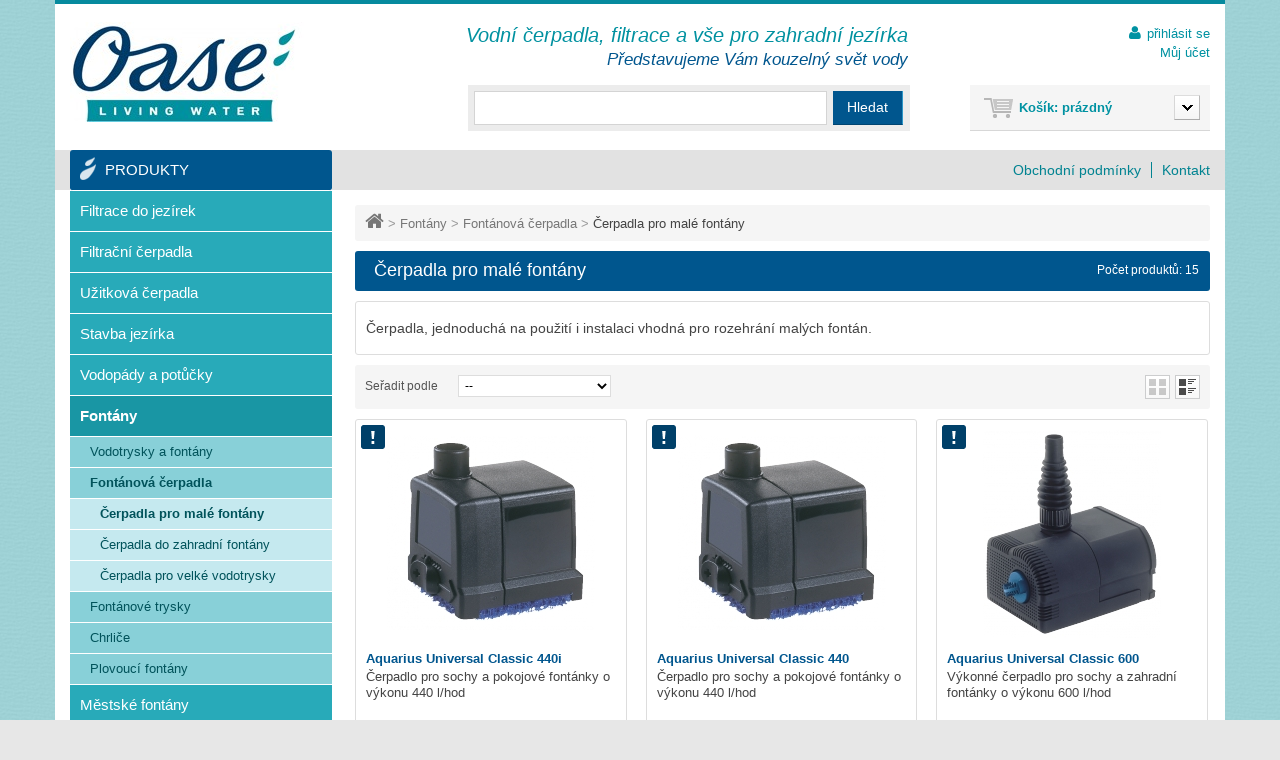

--- FILE ---
content_type: text/html; charset=utf-8
request_url: https://www.jezirka.cz/kategorie/cerpadla-pro-male-fontany
body_size: 12811
content:

	
<!DOCTYPE html>
<!--[if lt IE 7]>
<html class="no-js lt-ie9 lt-ie8 lt-ie7 lt-ie6 " lang="cs"> <![endif]-->
<!--[if IE 7]>
<html class="no-js ie7 lt-ie9 lt-ie8" lang="cs"> <![endif]-->
<!--[if IE 8]>
<html class="no-js lt-ie9 ie8" lang="cs"> <![endif]-->
<!--[if gt IE 8]>
<html class="no-js ie9" lang="cs"> <![endif]-->
<html lang="cs" prefix="og: http://ogp.me/ns#">
<head>
    <title>&#268;erpadla pro mal&eacute; font&aacute;ny - www.jezirka.cz</title>
                <meta name="description" content="Čerpadla, jednoduchá na použití i instalaci vhodná pro rozehrání malých fontán."/>
            <meta http-equiv="Content-Type" content="text/html; charset=utf-8"/>
    <meta name="HandheldFriendly" content="True" />
    <meta name="MobileOptimized" content="320" />
    <meta name="viewport" content="width=device-width, initial-scale=1, maximum-scale=1"/>
    <meta content="Jezírka.cz" name="author"/>
    <meta name="robots" content="index,follow"/>
    <link rel="icon" type="image/vnd.microsoft.icon" href="/img/favicon.ico?1396352923"/>
    
                        <link rel="canonical" href="https://www.jezirka.cz/kategorie/cerpadla-pro-male-fontany"/>
                <link rel="shortcut icon" type="image/x-icon" href="/img/favicon.ico?1396352923"/>
    <meta property="og:site_name" content="www.jezirka.cz"/>
            <meta property="og:title" content="&#268;erpadla pro mal&eacute; font&aacute;ny"/>
        <meta property="og:image" content="https://static2.jezirka.cz/c/-large_default/cerpadla-pro-male-fontany.jpg"/>
        <meta property="og:url" content="https://www.jezirka.cz/kategorie/cerpadla-pro-male-fontany"/>
        <script type="text/javascript">
        var baseDir = 'https://www.jezirka.cz/';
        var baseUri = 'https://www.jezirka.cz/';
        var static_token = '663698f081b1e53c0f009e3aa02e2fef';
        var token = '6fe7bd42c942b7a7bfbcc6e78b88c9f3';
        var priceDisplayPrecision = 2;
        var priceDisplayMethod = 0;
        var roundMode = 2;
    </script>
                        <link href="https://static1.jezirka.cz/themes/theme644/cache/2c5fdedc13a7ed359299e464089d90be_all.css" rel="stylesheet" type="text/css" media="all"/>
                    <link href="https://static3.jezirka.cz/themes/theme644/cache/c5bfb149c9de851e9a7735471b233b96_screen.css" rel="stylesheet" type="text/css" media="screen"/>
                    <link href="https://static2.jezirka.cz/themes/theme644/cache/f5d9f36f072573e9ed20097fb0a45e03_print.css" rel="stylesheet" type="text/css" media="print"/>
            
                        <script type="text/javascript" src="https://static1.jezirka.cz/themes/theme644/cache/70b9c442f260a5450637a27b4eac1c83.js"></script>
                    <script type="text/javascript">
	var favorite_products_url_add = 'https://www.jezirka.cz/module/favoriteproducts/actions?process=add';
	var favorite_products_url_remove = 'https://www.jezirka.cz/module/favoriteproducts/actions?process=remove';
 
</script>
<script type="text/javascript">
        
    (function (i, s, o, g, r, a, m) {
        i['GoogleAnalyticsObject'] = r;
        i[r] = i[r] || function () {
            (i[r].q = i[r].q || []).push(arguments)
        }, i[r].l = 1 * new Date();
        a = s.createElement(o),
                m = s.getElementsByTagName(o)[0];
        a.async = 1;
        a.src = g;
        m.parentNode.insertBefore(a, m)
    })(window, document, 'script', '//www.google-analytics.com/analytics.js', 'ga');
    

    ga('create', 'UA-49536953-1');

        ga('send', 'pageview');
    
        </script>
    <meta name="google-site-verification" content="yMx_1IrwTBU4ph7fgd5RaFhe4hsKcxHy_OlckX2KXkY" />
</head>

<body id="category" class="">
<!--[if lt IE 8]>
<div style='clear:both;height:59px;padding:0 15px 0 15px;position:relative;z-index:10000;text-align:center;'>
    <a href="http://www.microsoft.com/windows/internet-explorer/default.aspx?ocid=ie6_countdown_bannercode"><img src="http://storage.ie6countdown.com/assets/100/images/banners/warning_bar_0018_czech.jpg" border="0" height="42" width="820" alt="Používáte zastaralý prohlížeč. Aktualizujte prosím."/></a>
</div><![endif]-->

<div class="wrapper-1">
    <div id="page" class="clearfix">

        
        <div id="columns" class="clearfix">

            <!-- Center -->
            <div id="center_column">
                
	

<!-- Breadcrumb -->
<div class="breadcrumb">
	<a href="https://www.jezirka.cz/" title="zpět na &Uacute;vodn&iacute; stranu"><i class="fa fa-home"></i> <span class="home">&Uacute;vodn&iacute; strana</span></a>
			<span class="navigation-pipe" >&gt;</span>
					<a href="https://www.jezirka.cz/kategorie/fontany" title="Font&aacute;ny">Font&aacute;ny</a> <span class="navigation-pipe">></span> <a href="https://www.jezirka.cz/kategorie/fontanova-cerpadla4" title="Font&aacute;nov&aacute; čerpadla">Font&aacute;nov&aacute; čerpadla</a> <span class="navigation-pipe">></span> Čerpadla pro mal&eacute; font&aacute;ny
			</div>
<!-- /Breadcrumb -->



            <h1>
            &#268;erpadla pro mal&eacute; font&aacute;ny            <span class="resumecat category-product-count">
						Počet produktů: 15 
	
		    </span>
        </h1>
                                            <div class="cat_desc clearfix">
                    <p>Čerpadla, jednoduchá na použití i instalaci vhodná pro rozehrání malých fontán.</p>
                </div>
                            

                    <div class="sortPagiBar clearfix">
                



<script type="text/javascript">
//<![CDATA[
$(document).ready(function()
{
	$('.selectProductSort').change(function()
	{
		var requestSortProducts = 'https://www.jezirka.cz/kategorie/cerpadla-pro-male-fontany';
		var splitData = $(this).val().split(':');
		document.location.href = requestSortProducts + ((requestSortProducts.indexOf('?') < 0) ? '?' : '&') + 'orderby=' + splitData[0] + '&orderway=' + splitData[1];
	});
});
//]]>
</script>
<ul class="product_view">
	<li id="product_view_grid"></li>
	<li id="product_view_list" class="current"></li>
</ul>
<form id="productsSortForm" action="https://www.jezirka.cz/kategorie/cerpadla-pro-male-fontany">
	<p class="select">
		<label for="selectPrductSort">Seřadit podle</label>
		<select id="selectPrductSort" class="selectProductSort">
			<option value="position:asc" selected="selected">--</option>
							<option value="price:asc" >Cena: od nejniž&scaron;&iacute;</option>
				<option value="price:desc" >Cena: od nejvy&scaron;&scaron;&iacute;</option>
						<option value="name:asc" >Podle jm&eacute;na: od A do Z</option>
			<option value="name:desc" >Podle jm&eacute;na: od Z do A</option>
							<option value="quantity:desc" >Nejprve zbož&iacute; skladem</option>
					</select>
	</p>
</form>
<!-- /Sort products -->

                
							<!-- nbr product/page -->
		<!-- /nbr product/page -->

            </div>
                        
            
        <ul id="product_list" class="grid">
                    
            <li class="ajax_block_product item_1 first_item  first_in_line ">
                <div class="firstblock">
                    <h2>
                        <a class="product_name" href="https://www.jezirka.cz/produkt/aquarius-universal-440i" title="Aquarius Universal Classic 440i">Aquarius Universal Classic 440i</a>
                    </h2>

                    <p class="product_desc">Čerpadlo pro sochy a pokojové fontánky o výkonu 440 l/hod</p>
                </div>
                <a href="https://www.jezirka.cz/produkt/aquarius-universal-440i" class="product_img_link" title="Aquarius Universal Classic 440i"><img src="https://static2.jezirka.cz/2166-home_default/aquarius-universal-440i.jpg" alt=""/></a>

                <div class="secondblock">
                    <a href="https://www.jezirka.cz/produkt/aquarius-universal-440i" class="flag-link-to-detail">
                                                                                                                            <span class="custom_akce" title="V akci"></span>
                                            </a>
                                            <span class="prices">
                                                    <span class="price">597 Kč</span>                                                    </span>
                                                                                                                                                <a class="ajax_add_to_cart_button exclusive" rel="nofollow ajax_id_product_23" href="https://www.jezirka.cz/kosik?add=&amp;id_product=23&amp;token=663698f081b1e53c0f009e3aa02e2fef" title="Koupit"><span></span><i class="fa fa-shopping-cart"></i> Koupit
                                </a>
                                                                                            <div class="clearfix"></div>
                    <div class="product_flags">
                                                                                    <span class="availability available"><i class="fa fa-check"></i> Skladem</span>
                                                                        </div>
                    
                </div>
            </li>
                    
            <li class="ajax_block_product item_2 item  ">
                <div class="firstblock">
                    <h2>
                        <a class="product_name" href="https://www.jezirka.cz/produkt/aquarius-universal-440" title="Aquarius Universal Classic 440">Aquarius Universal Classic 440</a>
                    </h2>

                    <p class="product_desc">Čerpadlo pro sochy a pokojové fontánky o výkonu 440 l/hod</p>
                </div>
                <a href="https://www.jezirka.cz/produkt/aquarius-universal-440" class="product_img_link" title="Aquarius Universal Classic 440"><img src="https://static2.jezirka.cz/2193-home_default/aquarius-universal-440.jpg" alt=""/></a>

                <div class="secondblock">
                    <a href="https://www.jezirka.cz/produkt/aquarius-universal-440" class="flag-link-to-detail">
                                                                                                                            <span class="custom_akce" title="V akci"></span>
                                            </a>
                                            <span class="prices">
                                                    <span class="price">1 015 Kč</span>                                                    </span>
                                                                                                                                                <a class="ajax_add_to_cart_button exclusive" rel="nofollow ajax_id_product_24" href="https://www.jezirka.cz/kosik?add=&amp;id_product=24&amp;token=663698f081b1e53c0f009e3aa02e2fef" title="Koupit"><span></span><i class="fa fa-shopping-cart"></i> Koupit
                                </a>
                                                                                            <div class="clearfix"></div>
                    <div class="product_flags">
                                                                                    <span class="availability available"><i class="fa fa-check"></i> Skladem</span>
                                                                        </div>
                    
                </div>
            </li>
                    
            <li class="ajax_block_product item_3 item last_in_line ">
                <div class="firstblock">
                    <h2>
                        <a class="product_name" href="https://www.jezirka.cz/produkt/aquarius-universal-600" title="Aquarius Universal Classic 600">Aquarius Universal Classic 600</a>
                    </h2>

                    <p class="product_desc">Výkonné čerpadlo pro sochy a zahradní fontánky o výkonu 600 l/hod</p>
                </div>
                <a href="https://www.jezirka.cz/produkt/aquarius-universal-600" class="product_img_link" title="Aquarius Universal Classic 600"><img src="https://static1.jezirka.cz/2320-home_default/aquarius-universal-600.jpg" alt=""/></a>

                <div class="secondblock">
                    <a href="https://www.jezirka.cz/produkt/aquarius-universal-600" class="flag-link-to-detail">
                                                                                                                            <span class="custom_akce" title="V akci"></span>
                                            </a>
                                            <span class="prices">
                                                    <span class="price">1 905 Kč</span>                                                    </span>
                                                                                                                                                <a class="ajax_add_to_cart_button exclusive" rel="nofollow ajax_id_product_25" href="https://www.jezirka.cz/kosik?add=&amp;id_product=25&amp;token=663698f081b1e53c0f009e3aa02e2fef" title="Koupit"><span></span><i class="fa fa-shopping-cart"></i> Koupit
                                </a>
                                                                                            <div class="clearfix"></div>
                    <div class="product_flags">
                                                                                    <span class="availability available"><i class="fa fa-check"></i> Skladem</span>
                                                                        </div>
                    
                </div>
            </li>
                    
            <li class="ajax_block_product item_4 item  first_in_line ">
                <div class="firstblock">
                    <h2>
                        <a class="product_name" href="https://www.jezirka.cz/produkt/aquarius-universal-1000" title="Aquarius Universal Classic 1000">Aquarius Universal Classic 1000</a>
                    </h2>

                    <p class="product_desc">Nasucho nainstalovatelné čerpadlo pro sochy a pokojové fontánky o výkonu 1.000 l/hod</p>
                </div>
                <a href="https://www.jezirka.cz/produkt/aquarius-universal-1000" class="product_img_link" title="Aquarius Universal Classic 1000"><img src="https://static2.jezirka.cz/2215-home_default/aquarius-universal-1000.jpg" alt=""/></a>

                <div class="secondblock">
                    <a href="https://www.jezirka.cz/produkt/aquarius-universal-1000" class="flag-link-to-detail">
                                                                                                                            <span class="custom_akce" title="V akci"></span>
                                            </a>
                                            <span class="prices">
                                                    <span class="price">2 414 Kč</span>                                                    </span>
                                                                                                                                                <a class="ajax_add_to_cart_button exclusive" rel="nofollow ajax_id_product_26" href="https://www.jezirka.cz/kosik?add=&amp;id_product=26&amp;token=663698f081b1e53c0f009e3aa02e2fef" title="Koupit"><span></span><i class="fa fa-shopping-cart"></i> Koupit
                                </a>
                                                                                            <div class="clearfix"></div>
                    <div class="product_flags">
                                                                                    <span class="availability available"><i class="fa fa-check"></i> Skladem</span>
                                                                        </div>
                    
                </div>
            </li>
                    
            <li class="ajax_block_product item_5 item  ">
                <div class="firstblock">
                    <h2>
                        <a class="product_name" href="https://www.jezirka.cz/produkt/aquarius-universal-1500" title="Aquarius Universal Classic 1500">Aquarius Universal Classic 1500</a>
                    </h2>

                    <p class="product_desc">Nasucho nainstalovatelné čerpadlo pro sochy a pokojové fontánky o výkonu 1500 l/hod</p>
                </div>
                <a href="https://www.jezirka.cz/produkt/aquarius-universal-1500" class="product_img_link" title="Aquarius Universal Classic 1500"><img src="https://static3.jezirka.cz/2249-home_default/aquarius-universal-1500.jpg" alt=""/></a>

                <div class="secondblock">
                    <a href="https://www.jezirka.cz/produkt/aquarius-universal-1500" class="flag-link-to-detail">
                                                                                                                            <span class="custom_akce" title="V akci"></span>
                                            </a>
                                            <span class="prices">
                                                    <span class="price">3 049 Kč</span>                                                    </span>
                                                                                                                                                <a class="ajax_add_to_cart_button exclusive" rel="nofollow ajax_id_product_27" href="https://www.jezirka.cz/kosik?add=&amp;id_product=27&amp;token=663698f081b1e53c0f009e3aa02e2fef" title="Koupit"><span></span><i class="fa fa-shopping-cart"></i> Koupit
                                </a>
                                                                                            <div class="clearfix"></div>
                    <div class="product_flags">
                                                                                    <span class="availability available"><i class="fa fa-check"></i> Skladem</span>
                                                                        </div>
                    
                </div>
            </li>
                    
            <li class="ajax_block_product item_6 item last_in_line ">
                <div class="firstblock">
                    <h2>
                        <a class="product_name" href="https://www.jezirka.cz/produkt/aquarius-universal-2000" title="Aquarius Universal Classic 2000">Aquarius Universal Classic 2000</a>
                    </h2>

                    <p class="product_desc">Nasucho nainstalovatelné čerpadlo pro sochy a pokojové fontánky o výkonu 2000 l/hod</p>
                </div>
                <a href="https://www.jezirka.cz/produkt/aquarius-universal-2000" class="product_img_link" title="Aquarius Universal Classic 2000"><img src="https://static1.jezirka.cz/2285-home_default/aquarius-universal-2000.jpg" alt=""/></a>

                <div class="secondblock">
                    <a href="https://www.jezirka.cz/produkt/aquarius-universal-2000" class="flag-link-to-detail">
                                                                                                                            <span class="custom_akce" title="V akci"></span>
                                            </a>
                                            <span class="prices">
                                                    <span class="price">3 685 Kč</span>                                                    </span>
                                                                                                                                                <a class="ajax_add_to_cart_button exclusive" rel="nofollow ajax_id_product_28" href="https://www.jezirka.cz/kosik?add=&amp;id_product=28&amp;token=663698f081b1e53c0f009e3aa02e2fef" title="Koupit"><span></span><i class="fa fa-shopping-cart"></i> Koupit
                                </a>
                                                                                            <div class="clearfix"></div>
                    <div class="product_flags">
                                                                                    <span class="availability available"><i class="fa fa-check"></i> Skladem</span>
                                                                        </div>
                    
                </div>
            </li>
                    
            <li class="ajax_block_product item_7 item  first_in_line ">
                <div class="firstblock">
                    <h2>
                        <a class="product_name" href="https://www.jezirka.cz/produkt/aquarius-universal-4000" title="Aquarius Universal 4000 ">Aquarius Universal 4000</a>
                    </h2>

                    <p class="product_desc">Výkonné čerpadlo pro sochy a zahradní fontánky o výkonu 4000 l/hod</p>
                </div>
                <a href="https://www.jezirka.cz/produkt/aquarius-universal-4000" class="product_img_link" title="Aquarius Universal 4000 "><img src="https://static1.jezirka.cz/5835-home_default/aquarius-universal-4000.jpg" alt=""/></a>

                <div class="secondblock">
                    <a href="https://www.jezirka.cz/produkt/aquarius-universal-4000" class="flag-link-to-detail">
                                                    <span class="free_shipping" title="Doprava zdarma"></span>
                                                                                                                    </a>
                                            <span class="prices">
                                                    <span class="price">6 995 Kč</span>                                                    </span>
                                                                                                                <span class="exclusive ajax_add_to_cart_button"><i class="fa fa-shopping-cart"></i> Koupit</span>
                                                                <div class="clearfix"></div>
                    <div class="product_flags">
                                                                                    <span class="availability not-available"><i class="fa fa-times"></i> Nen&iacute; na skladě</span>
                                                                                                        </div>
                    
                </div>
            </li>
                    
            <li class="ajax_block_product item_8 item  ">
                <div class="firstblock">
                    <h2>
                        <a class="product_name" href="https://www.jezirka.cz/produkt/aquarius-universal-5000" title="Aquarius Universal 5000">Aquarius Universal 5000</a>
                    </h2>

                    <p class="product_desc">Výkonné čerpadlo pro sochy a zahradní fontánky o výkonu 5000 l/hod</p>
                </div>
                <a href="https://www.jezirka.cz/produkt/aquarius-universal-5000" class="product_img_link" title="Aquarius Universal 5000"><img src="https://static3.jezirka.cz/2369-home_default/aquarius-universal-5000.jpg" alt=""/></a>

                <div class="secondblock">
                    <a href="https://www.jezirka.cz/produkt/aquarius-universal-5000" class="flag-link-to-detail">
                                                    <span class="free_shipping" title="Doprava zdarma"></span>
                                                                                                                    </a>
                                            <span class="prices">
                                                    <span class="price">9 659 Kč</span>                                                    </span>
                                                                                                                <span class="exclusive ajax_add_to_cart_button"><i class="fa fa-shopping-cart"></i> Koupit</span>
                                                                <div class="clearfix"></div>
                    <div class="product_flags">
                                                                                    <span class="availability not-available"><i class="fa fa-times"></i> Nen&iacute; na skladě</span>
                                                                                                        </div>
                    
                </div>
            </li>
                    
            <li class="ajax_block_product item_9 item last_in_line ">
                <div class="firstblock">
                    <h2>
                        <a class="product_name" href="https://www.jezirka.cz/produkt/aquarius-universal-premium-6000" title="Aquarius Universal Premium 6000">Aquarius Universal Premium 6000</a>
                    </h2>

                    <p class="product_desc">Výkonné fontánové čerpadlo o výkonu 6000 l/hod</p>
                </div>
                <a href="https://www.jezirka.cz/produkt/aquarius-universal-premium-6000" class="product_img_link" title="Aquarius Universal Premium 6000"><img src="https://static2.jezirka.cz/2408-home_default/aquarius-universal-premium-6000.jpg" alt=""/></a>

                <div class="secondblock">
                    <a href="https://www.jezirka.cz/produkt/aquarius-universal-premium-6000" class="flag-link-to-detail">
                                                    <span class="free_shipping" title="Doprava zdarma"></span>
                                                                                                                            <span class="custom_akce" title="V akci"></span>
                                            </a>
                                            <span class="prices">
                                                    <span class="price">10 421 Kč</span>                                                    </span>
                                                                                                                                                <a class="ajax_add_to_cart_button exclusive" rel="nofollow ajax_id_product_33" href="https://www.jezirka.cz/kosik?add=&amp;id_product=33&amp;token=663698f081b1e53c0f009e3aa02e2fef" title="Koupit"><span></span><i class="fa fa-shopping-cart"></i> Koupit
                                </a>
                                                                                            <div class="clearfix"></div>
                    <div class="product_flags">
                                                                                    <span class="availability available"><i class="fa fa-check"></i> Skladem</span>
                                                                        </div>
                    
                </div>
            </li>
                    
            <li class="ajax_block_product item_10 item  first_in_line ">
                <div class="firstblock">
                    <h2>
                        <a class="product_name" href="https://www.jezirka.cz/produkt/aquarius-universal-9000" title="Aquarius Universal 9000">Aquarius Universal 9000</a>
                    </h2>

                    <p class="product_desc">Výkonné čerpadlo pro sochy a zahradní fontánky o výkonu 9000 l/hod</p>
                </div>
                <a href="https://www.jezirka.cz/produkt/aquarius-universal-9000" class="product_img_link" title="Aquarius Universal 9000"><img src="https://static3.jezirka.cz/2497-home_default/aquarius-universal-9000.jpg" alt=""/></a>

                <div class="secondblock">
                    <a href="https://www.jezirka.cz/produkt/aquarius-universal-9000" class="flag-link-to-detail">
                                                    <span class="free_shipping" title="Doprava zdarma"></span>
                                                                                                                            <span class="custom_akce" title="V akci"></span>
                                            </a>
                                            <span class="prices">
                                                    <span class="price">13 472 Kč</span>                                                    </span>
                                                                                                                                                <a class="ajax_add_to_cart_button exclusive" rel="nofollow ajax_id_product_34" href="https://www.jezirka.cz/kosik?add=&amp;id_product=34&amp;token=663698f081b1e53c0f009e3aa02e2fef" title="Koupit"><span></span><i class="fa fa-shopping-cart"></i> Koupit
                                </a>
                                                                                            <div class="clearfix"></div>
                    <div class="product_flags">
                                                                                    <span class="availability available"><i class="fa fa-check"></i> Skladem</span>
                                                                        </div>
                    
                </div>
            </li>
                    
            <li class="ajax_block_product item_11 item  ">
                <div class="firstblock">
                    <h2>
                        <a class="product_name" href="https://www.jezirka.cz/produkt/aquarius-universal-12000" title="Aquarius Universal 12000">Aquarius Universal 12000</a>
                    </h2>

                    <p class="product_desc">Výkonné čerpadlo pro sochy a zahradní fontánky o výkonu 12000 l/hod</p>
                </div>
                <a href="https://www.jezirka.cz/produkt/aquarius-universal-12000" class="product_img_link" title="Aquarius Universal 12000"><img src="https://static1.jezirka.cz/2519-home_default/aquarius-universal-12000.jpg" alt=""/></a>

                <div class="secondblock">
                    <a href="https://www.jezirka.cz/produkt/aquarius-universal-12000" class="flag-link-to-detail">
                                                    <span class="free_shipping" title="Doprava zdarma"></span>
                                                                                                                            <span class="custom_akce" title="V akci"></span>
                                            </a>
                                            <span class="prices">
                                                    <span class="price">16 776 Kč</span>                                                    </span>
                                                                                                                                                <a class="ajax_add_to_cart_button exclusive" rel="nofollow ajax_id_product_35" href="https://www.jezirka.cz/kosik?add=&amp;id_product=35&amp;token=663698f081b1e53c0f009e3aa02e2fef" title="Koupit"><span></span><i class="fa fa-shopping-cart"></i> Koupit
                                </a>
                                                                                            <div class="clearfix"></div>
                    <div class="product_flags">
                                                                                    <span class="availability available"><i class="fa fa-check"></i> Skladem</span>
                                                                        </div>
                    
                </div>
            </li>
                    
            <li class="ajax_block_product item_12 item last_in_line ">
                <div class="firstblock">
                    <h2>
                        <a class="product_name" href="https://www.jezirka.cz/produkt/aquarius-universal-3000" title="Aquarius Universal 3000">Aquarius Universal 3000</a>
                    </h2>

                    <p class="product_desc">Energeticky úsporné čerpadlo pro vodní efekty s výkonem až 3 000 l/hod</p>
                </div>
                <a href="https://www.jezirka.cz/produkt/aquarius-universal-3000" class="product_img_link" title="Aquarius Universal 3000"><img src="https://static2.jezirka.cz/9859-home_default/aquarius-universal-3000.jpg" alt=""/></a>

                <div class="secondblock">
                    <a href="https://www.jezirka.cz/produkt/aquarius-universal-3000" class="flag-link-to-detail">
                                                    <span class="free_shipping" title="Doprava zdarma"></span>
                                                                                                                            <span class="custom_akce" title="V akci"></span>
                                            </a>
                                            <span class="prices">
                                                    <span class="price">5 337 Kč</span>                                                    </span>
                                                                                                                                                <a class="ajax_add_to_cart_button exclusive" rel="nofollow ajax_id_product_1909" href="https://www.jezirka.cz/kosik?add=&amp;id_product=1909&amp;token=663698f081b1e53c0f009e3aa02e2fef" title="Koupit"><span></span><i class="fa fa-shopping-cart"></i> Koupit
                                </a>
                                                                                            <div class="clearfix"></div>
                    <div class="product_flags">
                                                                                    <span class="availability available"><i class="fa fa-check"></i> Skladem</span>
                                                                        </div>
                    
                </div>
            </li>
                    
            <li class="ajax_block_product item_13 item  first_in_line ">
                <div class="firstblock">
                    <h2>
                        <a class="product_name" href="https://www.jezirka.cz/produkt/aquarius-universal-2000-12-v" title="Aquarius Universal 2000 12 V">Aquarius Universal 2000 12 V</a>
                    </h2>

                    <p class="product_desc">Energeticky úsporné 12 V čerpadlo pro vodní efekty s výkonem až 2.000 l/hod</p>
                </div>
                <a href="https://www.jezirka.cz/produkt/aquarius-universal-2000-12-v" class="product_img_link" title="Aquarius Universal 2000 12 V"><img src="https://static2.jezirka.cz/10016-home_default/aquarius-universal-2000-12-v.jpg" alt="Aquarius Universal 2000 12V"/></a>

                <div class="secondblock">
                    <a href="https://www.jezirka.cz/produkt/aquarius-universal-2000-12-v" class="flag-link-to-detail">
                                                    <span class="free_shipping" title="Doprava zdarma"></span>
                                                                                                                            <span class="custom_akce" title="V akci"></span>
                                            </a>
                                            <span class="prices">
                                                    <span class="price">4 193 Kč</span>                                                    </span>
                                                                                                                                                <a class="ajax_add_to_cart_button exclusive" rel="nofollow ajax_id_product_1908" href="https://www.jezirka.cz/kosik?add=&amp;id_product=1908&amp;token=663698f081b1e53c0f009e3aa02e2fef" title="Koupit"><span></span><i class="fa fa-shopping-cart"></i> Koupit
                                </a>
                                                                                            <div class="clearfix"></div>
                    <div class="product_flags">
                                                                                    <span class="availability available"><i class="fa fa-check"></i> Skladem</span>
                                                                        </div>
                    
                </div>
            </li>
                    
            <li class="ajax_block_product item_14 item  ">
                <div class="firstblock">
                    <h2>
                        <a class="product_name" href="https://www.jezirka.cz/produkt/aquarius-universal-1000-12-v" title="Aquarius Universal 1000 12 V">Aquarius Universal 1000 12 V</a>
                    </h2>

                    <p class="product_desc">Energeticky úsporné 12 V fontánové čerpadlo s výkonem až 1.000 l/hod</p>
                </div>
                <a href="https://www.jezirka.cz/produkt/aquarius-universal-1000-12-v" class="product_img_link" title="Aquarius Universal 1000 12 V"><img src="https://static2.jezirka.cz/9862-home_default/aquarius-universal-1000-12-v.jpg" alt=""/></a>

                <div class="secondblock">
                    <a href="https://www.jezirka.cz/produkt/aquarius-universal-1000-12-v" class="flag-link-to-detail">
                                                                                                                            <span class="custom_akce" title="V akci"></span>
                                            </a>
                                            <span class="prices">
                                                    <span class="price">2 922 Kč</span>                                                    </span>
                                                                                                                                                <a class="ajax_add_to_cart_button exclusive" rel="nofollow ajax_id_product_1907" href="https://www.jezirka.cz/kosik?add=&amp;id_product=1907&amp;token=663698f081b1e53c0f009e3aa02e2fef" title="Koupit"><span></span><i class="fa fa-shopping-cart"></i> Koupit
                                </a>
                                                                                            <div class="clearfix"></div>
                    <div class="product_flags">
                                                                                    <span class="availability available"><i class="fa fa-check"></i> Skladem</span>
                                                                        </div>
                    
                </div>
            </li>
                    
            <li class="ajax_block_product item_15 last_item last_in_line ">
                <div class="firstblock">
                    <h2>
                        <a class="product_name" href="https://www.jezirka.cz/produkt/aquarius-solar-1500" title="Aquarius Solar 1500">Aquarius Solar 1500</a>
                    </h2>

                    <p class="product_desc">Solární čerpadlo s výkonem 1.500 l/hod</p>
                </div>
                <a href="https://www.jezirka.cz/produkt/aquarius-solar-1500" class="product_img_link" title="Aquarius Solar 1500"><img src="https://static2.jezirka.cz/6679-home_default/aquarius-solar-1500.jpg" alt="Aquarius Solar 1500"/></a>

                <div class="secondblock">
                    <a href="https://www.jezirka.cz/produkt/aquarius-solar-1500" class="flag-link-to-detail">
                                                    <span class="free_shipping" title="Doprava zdarma"></span>
                                                                                                                            <span class="custom_akce" title="V akci"></span>
                                            </a>
                                            <span class="prices">
                                                    <span class="price">6 862 Kč</span>                                                    </span>
                                                                                                                                                <a class="ajax_add_to_cart_button exclusive" rel="nofollow ajax_id_product_710" href="https://www.jezirka.cz/kosik?add=&amp;id_product=710&amp;token=663698f081b1e53c0f009e3aa02e2fef" title="Koupit"><span></span><i class="fa fa-shopping-cart"></i> Koupit
                                </a>
                                                                                            <div class="clearfix"></div>
                    <div class="product_flags">
                                                                                    <span class="availability available"><i class="fa fa-check"></i> Skladem</span>
                                                                        </div>
                    
                </div>
            </li>
            </ul>
    <script>
        function createCookie(name, value, days) {
            if (days) {
                var date = new Date();
                date.setTime(date.getTime() + (days * 24 * 60 * 60 * 1000));
                var expires = "; expires=" + date.toGMTString();
            }
            else var expires = "";
            document.cookie = name + "=" + value + expires + "; path=/";
        }

        function readCookie(name) {
            var nameEQ = name + "=";
            var ca = document.cookie.split(';');
            for (var i = 0; i < ca.length; i++) {
                var c = ca[i];
                while (c.charAt(0) == ' ') c = c.substring(1, c.length);
                if (c.indexOf(nameEQ) == 0) return c.substring(nameEQ.length, c.length);
            }
            return null;
        }

        function eraseCookie(name) {
            createCookie(name, "", -1);
        }

        jQuery(function ($) {
            $('ul.product_view').each(function (i) {
                var cookie;
                if ($(document).width() <= 999)
                    cookie = 1;
                else
                    cookie = readCookie('tabCookie' + i);
                if (cookie) {
                    $(this).find('li').eq(cookie).addClass('current').siblings().removeClass('current');
                    $('#center_column').find('#product_list:not(\'.homelist\')').addClass('list').removeClass('grid').eq(cookie).addClass('grid').removeClass('list');
                }
            });
            var fired = false;
            $(document).on('touchstart click', 'ul.product_view li:not(.current)', function (i) {
                i.preventDefault();
                i.stopPropagation();
                if (fired) {
                    fired = false;
                    return;
                } else {
                    fired = true;
                    setTimeout(function () {
                        fired = false;
                    }, 500);
                }
                if ($(document).width() <= 999) return false;
                $(this).addClass('current').siblings().removeClass('current')
                        .parents('#center_column').find('#product_list').removeClass('grid').addClass('list').eq($(this).index()).addClass('grid').removeClass('list')

                var cookie = readCookie('tabCookie' + i);
                if (cookie) $(this).find('#product_list').eq(cookie).removeClass('grid').addClass('list').siblings().removeClass('list')
                var ulIndex = $('ul.product_view').index($(this).parents('ul.product_view'));
                eraseCookie('tabCookie' + ulIndex);
                createCookie('tabCookie' + ulIndex, $(this).index(), 365);
            });
        });
    </script>

            <div class="bottom_pagination clearfix">
                


                
	
												<!-- Pagination -->
	<div id="pagination" class="pagination">
		
	</div>
	<!-- /Pagination -->

            </div>
                <script type="text/javascript">
        var google_tag_params = {
            ecomm_pagetype: 'category'
            ,ecomm_category: 'Čerpadla pro malé fontány'        };
    </script>

	    </div>

    <!-- Left -->
    <div id="left_column" class="column">
        <!-- Block categories module -->
<div id="categories_block_left" class="block">
    <h4 id="menu-trigger">Produkty</h4>

    <div class="block_content">
        <ul class="tree classic" id="menu-custom">
                                                
    
<li class="level1 hasChildren">
	<a href="https://www.jezirka.cz/kategorie/filtrace-do-jezirek"  title="Filtrace do jez&iacute;rek">Filtrace do jez&iacute;rek</a>
			<ul>
									
    
<li class="level2 hasChildren">
	<a href="https://www.jezirka.cz/kategorie/tlakove-filtry"  title="Tlakov&eacute; filtry">Tlakov&eacute; filtry</a>
			<ul>
									
    
<li class="level3">
	<a href="https://www.jezirka.cz/kategorie/biopress-sety"  title="BioPress Sety">BioPress Sety</a>
	</li>

												
    
<li class="level3">
	<a href="https://www.jezirka.cz/kategorie/filtoclear"  title="FiltoClear">FiltoClear</a>
	</li>

												
    
<li class="level3 last">
	<a href="https://www.jezirka.cz/kategorie/filtoclear-sety"  title="FiltoClear Sety">FiltoClear Sety</a>
	</li>

							</ul>
	</li>

												
    
<li class="level2 hasChildren">
	<a href="https://www.jezirka.cz/kategorie/prutokove-filtry"  title="Pr&#367;tokov&eacute; filtry">Pr&#367;tokov&eacute; filtry</a>
			<ul>
									
    
<li class="level3">
	<a href="https://www.jezirka.cz/kategorie/biosmart"  title="BioSmart">BioSmart</a>
	</li>

												
    
<li class="level3">
	<a href="https://www.jezirka.cz/kategorie/biosmart-sety"  title="BioSmart Sety">BioSmart Sety</a>
	</li>

												
    
<li class="level3">
	<a href="https://www.jezirka.cz/kategorie/filtomatic-cws"  title="FiltoMatic CWS">FiltoMatic CWS</a>
	</li>

												
    
<li class="level3">
	<a href="https://www.jezirka.cz/kategorie/filtomatic-cws-sety"  title="FiltoMatic CWS Sety">FiltoMatic CWS Sety</a>
	</li>

												
    
<li class="level3">
	<a href="https://www.jezirka.cz/kategorie/biotec"  title="BioTec">BioTec</a>
	</li>

												
    
<li class="level3">
	<a href="https://www.jezirka.cz/kategorie/biotec-screenmatic"  title="BioTec ScreenMatic">BioTec ScreenMatic</a>
	</li>

												
    
<li class="level3 last">
	<a href="https://www.jezirka.cz/kategorie/biotec-screenmatic-sety"  title="BioTec ScreenMatic Sety">BioTec ScreenMatic Sety</a>
	</li>

							</ul>
	</li>

												
    
<li class="level2">
	<a href="https://www.jezirka.cz/kategorie/podvodni-filtry"  title="Podvodn&iacute; filtry">Podvodn&iacute; filtry</a>
	</li>

												
    
<li class="level2 hasChildren">
	<a href="https://www.jezirka.cz/kategorie/modulove-filtry"  title="Modulov&eacute; filtry">Modulov&eacute; filtry</a>
			<ul>
									
    
<li class="level3">
	<a href="https://www.jezirka.cz/kategorie/proficlear-classic"  title="ProfiClear Classic">ProfiClear Classic</a>
	</li>

												
    
<li class="level3">
	<a href="https://www.jezirka.cz/kategorie/proficlear-premium"  title="ProfiClear Premium">ProfiClear Premium</a>
	</li>

												
    
<li class="level3 last">
	<a href="https://www.jezirka.cz/kategorie/proficlear-premium-compact"  title="ProfiClear Premium Compact">ProfiClear Premium Compact</a>
	</li>

							</ul>
	</li>

												
    
<li class="level2 hasChildren last">
	<a href="https://www.jezirka.cz/kategorie/prislusenstvi-filtry"  title="P&#345;&iacute;slu&scaron;enstv&iacute;">P&#345;&iacute;slu&scaron;enstv&iacute;</a>
			<ul>
									
    
<li class="level3">
	<a href="https://www.jezirka.cz/kategorie/nahradni-filtracni-peny"  title="N&aacute;hradn&iacute; filtra&#269;n&iacute; p&#283;ny">N&aacute;hradn&iacute; filtra&#269;n&iacute; p&#283;ny</a>
	</li>

												
    
<li class="level3">
	<a href="https://www.jezirka.cz/kategorie/spojovaci-dily-potrubi"  title="Spojovac&iacute; d&iacute;ly potrub&iacute;">Spojovac&iacute; d&iacute;ly potrub&iacute;</a>
	</li>

												
    
<li class="level3 last">
	<a href="https://www.jezirka.cz/kategorie/proficlear-prislusenstvi"  title="ProfiClear p&#345;&iacute;slu&scaron;enstv&iacute;">ProfiClear p&#345;&iacute;slu&scaron;enstv&iacute;</a>
	</li>

							</ul>
	</li>

							</ul>
	</li>

                                                                
    
<li class="level1 hasChildren">
	<a href="https://www.jezirka.cz/kategorie/filtracni-cerpadla"  title="Filtra&#269;n&iacute; &#269;erpadla">Filtra&#269;n&iacute; &#269;erpadla</a>
			<ul>
									
    
<li class="level2">
	<a href="https://www.jezirka.cz/kategorie/aquamax-eco-classic"  title="AquaMax Eco Classic">AquaMax Eco Classic</a>
	</li>

												
    
<li class="level2">
	<a href="https://www.jezirka.cz/kategorie/aquamax-eco-premium"  title="AquaMax Eco Premium">AquaMax Eco Premium</a>
	</li>

												
    
<li class="level2">
	<a href="https://www.jezirka.cz/kategorie/aquamax-eco-premium-12v"  title="AquaMax Eco Premium 12V">AquaMax Eco Premium 12V</a>
	</li>

												
    
<li class="level2">
	<a href="https://www.jezirka.cz/kategorie/aquamax-dry"  title="AquaMax Dry">AquaMax Dry</a>
	</li>

												
    
<li class="level2">
	<a href="https://www.jezirka.cz/kategorie/aquamax-eco-twin"  title="AquaMax Eco Twin">AquaMax Eco Twin</a>
	</li>

												
    
<li class="level2">
	<a href="https://www.jezirka.cz/kategorie/aquamax-expert"  title="AquaMax Expert">AquaMax Expert</a>
	</li>

												
    
<li class="level2">
	<a href="https://www.jezirka.cz/kategorie/aquamax-gravity-eco"  title="AquaMax Gravity Eco">AquaMax Gravity Eco</a>
	</li>

												
    
<li class="level2">
	<a href="https://www.jezirka.cz/kategorie/aquamax-prislusenstvi"  title="AquaMax P&#345;&iacute;slu&scaron;enstv&iacute;">AquaMax P&#345;&iacute;slu&scaron;enstv&iacute;</a>
	</li>

												
    
<li class="level2">
	<a href="https://www.jezirka.cz/kategorie/prislusenstvi-k-jezirkovym-cerpadlum"  title="P&#345;&iacute;slu&scaron;enstv&iacute; k jez&iacute;rkov&yacute;m &#269;erpadl&#367;m">P&#345;&iacute;slu&scaron;enstv&iacute; k jez&iacute;rkov&yacute;m &#269;erpadl&#367;m</a>
	</li>

												
    
<li class="level2 last">
	<a href="https://www.jezirka.cz/kategorie/aquamax-eco-titanium"  title="AquaMax Eco Titanium">AquaMax Eco Titanium</a>
	</li>

							</ul>
	</li>

                                                                
    
<li class="level1 hasChildren">
	<a href="https://www.jezirka.cz/kategorie/uzitkova-cerpadla"  title="U&#382;itkov&aacute; &#269;erpadla">U&#382;itkov&aacute; &#269;erpadla</a>
			<ul>
									
    
<li class="level2 last">
	<a href="https://www.jezirka.cz/kategorie/solarni-cerpadla1"  title="Sol&aacute;rn&iacute; &#269;erpadla">Sol&aacute;rn&iacute; &#269;erpadla</a>
	</li>

							</ul>
	</li>

                                                                
    
<li class="level1 hasChildren">
	<a href="https://www.jezirka.cz/kategorie/stavba-jezirka"  title="Stavba jez&iacute;rka">Stavba jez&iacute;rka</a>
			<ul>
									
    
<li class="level2">
	<a href="https://www.jezirka.cz/kategorie/plastova-jezirka"  title="Plastov&aacute; jez&iacute;rka">Plastov&aacute; jez&iacute;rka</a>
	</li>

												
    
<li class="level2">
	<a href="https://www.jezirka.cz/kategorie/zasobniky-vody"  title="Z&aacute;sobn&iacute;ky vody a &#269;erpadlov&eacute; komory">Z&aacute;sobn&iacute;ky vody a &#269;erpadlov&eacute; komory</a>
	</li>

												
    
<li class="level2">
	<a href="https://www.jezirka.cz/kategorie/prislusenstvi-ke-stavbe-jezirka"  title="P&#345;&iacute;slu&scaron;enstv&iacute; ke stavb&#283; jez&iacute;rka">P&#345;&iacute;slu&scaron;enstv&iacute; ke stavb&#283; jez&iacute;rka</a>
	</li>

												
    
<li class="level2 hasChildren">
	<a href="https://www.jezirka.cz/kategorie/jezirkove-folie"  title="Jez&iacute;rkov&eacute; f&oacute;lie">Jez&iacute;rkov&eacute; f&oacute;lie</a>
			<ul>
									
    
<li class="level3">
	<a href="https://www.jezirka.cz/kategorie/geotextilia"  title="Geotextilia">Geotextilia</a>
	</li>

												
    
<li class="level3">
	<a href="https://www.jezirka.cz/kategorie/kaminkova-folie"  title="Kam&iacute;nkov&aacute; f&oacute;lie">Kam&iacute;nkov&aacute; f&oacute;lie</a>
	</li>

												
    
<li class="level3">
	<a href="https://www.jezirka.cz/kategorie/alfafol-jezirkove-folie"  title="AlfaFol Jez&iacute;rkov&eacute; f&oacute;lie">AlfaFol Jez&iacute;rkov&eacute; f&oacute;lie</a>
	</li>

												
    
<li class="level3">
	<a href="https://www.jezirka.cz/kategorie/folie-pro-koupaci-jezirka"  title="F&oacute;lie pro koupac&iacute; jez&iacute;rka">F&oacute;lie pro koupac&iacute; jez&iacute;rka</a>
	</li>

												
    
<li class="level3 last">
	<a href="https://www.jezirka.cz/kategorie/oasefol-jezirkove-folie"  title="OaseFol Jez&iacute;rkov&eacute; f&oacute;lie">OaseFol Jez&iacute;rkov&eacute; f&oacute;lie</a>
	</li>

							</ul>
	</li>

												
    
<li class="level2 hasChildren">
	<a href="https://www.jezirka.cz/kategorie/hadice"  title="Hadice">Hadice</a>
			<ul>
									
    
<li class="level3">
	<a href="https://www.jezirka.cz/kategorie/hadicove-spojky"  title="Hadicov&eacute; spojky">Hadicov&eacute; spojky</a>
	</li>

												
    
<li class="level3 last">
	<a href="https://www.jezirka.cz/kategorie/spiralove-hadice"  title="Spir&aacute;lov&eacute; hadice">Spir&aacute;lov&eacute; hadice</a>
	</li>

							</ul>
	</li>

												
    
<li class="level2">
	<a href="https://www.jezirka.cz/kategorie/dekorace-pro-jezirka"  title="Dekorace pro jez&iacute;rka">Dekorace pro jez&iacute;rka</a>
	</li>

												
    
<li class="level2 last">
	<a href="https://www.jezirka.cz/kategorie/kose-na-vodni-rostliny"  title="Ko&scaron;e na vodn&iacute; rostliny">Ko&scaron;e na vodn&iacute; rostliny</a>
	</li>

							</ul>
	</li>

                                                                
    
<li class="level1 hasChildren">
	<a href="https://www.jezirka.cz/kategorie/vodopady-a-potucky"  title="Vodop&aacute;dy a pot&#367;&#269;ky">Vodop&aacute;dy a pot&#367;&#269;ky</a>
			<ul>
									
    
<li class="level2">
	<a href="https://www.jezirka.cz/kategorie/vodopady"  title="Vodop&aacute;dy">Vodop&aacute;dy</a>
	</li>

												
    
<li class="level2">
	<a href="https://www.jezirka.cz/kategorie/potocni-dilce"  title="Poto&#269;n&iacute; d&iacute;lce">Poto&#269;n&iacute; d&iacute;lce</a>
	</li>

												
    
<li class="level2 last">
	<a href="https://www.jezirka.cz/kategorie/potocni-cerpadla"  title="Poto&#269;n&iacute; &#269;erpadla">Poto&#269;n&iacute; &#269;erpadla</a>
	</li>

							</ul>
	</li>

                                                                
    
<li class="level1 hasChildren">
	<a href="https://www.jezirka.cz/kategorie/fontany"  title="Font&aacute;ny">Font&aacute;ny</a>
			<ul>
									
    
<li class="level2">
	<a href="https://www.jezirka.cz/kategorie/vodotrysky-a-fontany"  title="Vodotrysky a font&aacute;ny">Vodotrysky a font&aacute;ny</a>
	</li>

												
    
<li class="level2 hasChildren">
	<a href="https://www.jezirka.cz/kategorie/fontanova-cerpadla4"  title="Font&aacute;nov&aacute; &#269;erpadla">Font&aacute;nov&aacute; &#269;erpadla</a>
			<ul>
									
    
<li class="level3 active">
	<a href="https://www.jezirka.cz/kategorie/cerpadla-pro-male-fontany" class="selected" title="&#268;erpadla pro mal&eacute; font&aacute;ny">&#268;erpadla pro mal&eacute; font&aacute;ny</a>
	</li>

												
    
<li class="level3">
	<a href="https://www.jezirka.cz/kategorie/cerpadla-do-zahradni-fontany"  title="&#268;erpadla do zahradn&iacute; font&aacute;ny">&#268;erpadla do zahradn&iacute; font&aacute;ny</a>
	</li>

												
    
<li class="level3 last">
	<a href="https://www.jezirka.cz/kategorie/cerpadla-pro-velke-vodotrysky"  title="&#268;erpadla pro velk&eacute; vodotrysky">&#268;erpadla pro velk&eacute; vodotrysky</a>
	</li>

							</ul>
	</li>

												
    
<li class="level2">
	<a href="https://www.jezirka.cz/kategorie/fontanove-trysky"  title="Font&aacute;nov&eacute; trysky">Font&aacute;nov&eacute; trysky</a>
	</li>

												
    
<li class="level2">
	<a href="https://www.jezirka.cz/kategorie/chrlice1"  title="Chrli&#269;e">Chrli&#269;e</a>
	</li>

												
    
<li class="level2 last">
	<a href="https://www.jezirka.cz/kategorie/plovouci-fontany1"  title="Plovouc&iacute; font&aacute;ny">Plovouc&iacute; font&aacute;ny</a>
	</li>

							</ul>
	</li>

                                                                
    
<li class="level1 hasChildren">
	<a href="https://www.jezirka.cz/kategorie/mestske-fontany"  title="M&#283;stsk&eacute; font&aacute;ny">M&#283;stsk&eacute; font&aacute;ny</a>
			<ul>
									
    
<li class="level2 hasChildren">
	<a href="https://www.jezirka.cz/kategorie/fontanove-trysky-profi"  title="Font&aacute;nov&eacute; trysky Profi">Font&aacute;nov&eacute; trysky Profi</a>
			<ul>
									
    
<li class="level3">
	<a href="https://www.jezirka.cz/kategorie/jumping-jet"  title="Jumping Jet">Jumping Jet</a>
	</li>

												
    
<li class="level3">
	<a href="https://www.jezirka.cz/kategorie/vzduchove-trysky"  title="Vzduchov&eacute; trysky">Vzduchov&eacute; trysky</a>
	</li>

												
    
<li class="level3">
	<a href="https://www.jezirka.cz/kategorie/samostatne-trysky"  title="Samostatn&eacute; trysky">Samostatn&eacute; trysky</a>
	</li>

												
    
<li class="level3">
	<a href="https://www.jezirka.cz/kategorie/viceproudove-trysky"  title="V&iacute;ceproudov&eacute; trysky">V&iacute;ceproudov&eacute; trysky</a>
	</li>

												
    
<li class="level3">
	<a href="https://www.jezirka.cz/kategorie/trysky-s-vodnim-filmem"  title="Trysky s vodn&iacute;m filmem">Trysky s vodn&iacute;m filmem</a>
	</li>

												
    
<li class="level3">
	<a href="https://www.jezirka.cz/kategorie/zpenovaci-trysky"  title="Zp&#283;&#328;ovac&iacute; trysky">Zp&#283;&#328;ovac&iacute; trysky</a>
	</li>

												
    
<li class="level3">
	<a href="https://www.jezirka.cz/kategorie/trysky-s-efektem-koule"  title="Trysky s efektem koule">Trysky s efektem koule</a>
	</li>

												
    
<li class="level3 last">
	<a href="https://www.jezirka.cz/kategorie/krajkove-trysky"  title="Krajkov&eacute; trysky">Krajkov&eacute; trysky</a>
	</li>

							</ul>
	</li>

												
    
<li class="level2 hasChildren">
	<a href="https://www.jezirka.cz/kategorie/fontanova-cerpadla"  title="Font&aacute;nov&aacute; &#269;erpadla">Font&aacute;nov&aacute; &#269;erpadla</a>
			<ul>
									
    
<li class="level3">
	<a href="https://www.jezirka.cz/kategorie/aquamax"  title="AquaMax">AquaMax</a>
	</li>

												
    
<li class="level3">
	<a href="https://www.jezirka.cz/kategorie/atlantis"  title="Atlantis">Atlantis</a>
	</li>

												
    
<li class="level3">
	<a href="https://www.jezirka.cz/kategorie/usp-cerpadla"  title="USP &#269;erpadla">USP &#269;erpadla</a>
	</li>

												
    
<li class="level3">
	<a href="https://www.jezirka.cz/kategorie/bt-cerpadla"  title="BT &#269;erpadla">BT &#269;erpadla</a>
	</li>

												
    
<li class="level3">
	<a href="https://www.jezirka.cz/kategorie/cerpadla-spa"  title="&#268;erpadla SPA">&#268;erpadla SPA</a>
	</li>

												
    
<li class="level3 last">
	<a href="https://www.jezirka.cz/kategorie/cerpadla-dmx-ft"  title="&#268;erpadla DMX FT">&#268;erpadla DMX FT</a>
	</li>

							</ul>
	</li>

												
    
<li class="level2 hasChildren">
	<a href="https://www.jezirka.cz/kategorie/osvetleni-fontan"  title="Osv&#283;tlen&iacute; font&aacute;n">Osv&#283;tlen&iacute; font&aacute;n</a>
			<ul>
									
    
<li class="level3">
	<a href="https://www.jezirka.cz/kategorie/halogenove-osvetleni-fontan"  title="Halogenov&eacute; osv&#283;tlen&iacute;">Halogenov&eacute; osv&#283;tlen&iacute;</a>
	</li>

												
    
<li class="level3">
	<a href="https://www.jezirka.cz/kategorie/led-osvetleni-fontan"  title="LED osv&#283;tlen&iacute; font&aacute;n">LED osv&#283;tlen&iacute; font&aacute;n</a>
	</li>

												
    
<li class="level3">
	<a href="https://www.jezirka.cz/kategorie/zarovky-pro-fontanove-osvetleni"  title="&#381;&aacute;rovky pro fontanov&eacute; osv&#283;tlen&iacute;">&#381;&aacute;rovky pro fontanov&eacute; osv&#283;tlen&iacute;</a>
	</li>

												
    
<li class="level3 last">
	<a href="https://www.jezirka.cz/kategorie/prislusenstvi-k-osvetleni-fontan"  title="P&#345;&iacute;slu&scaron;enstv&iacute; k osv&#283;tlen&iacute; font&aacute;n">P&#345;&iacute;slu&scaron;enstv&iacute; k osv&#283;tlen&iacute; font&aacute;n</a>
	</li>

							</ul>
	</li>

												
    
<li class="level2 hasChildren">
	<a href="https://www.jezirka.cz/kategorie/elektroinstalace-fontan"  title="Elektroinstalace font&aacute;n">Elektroinstalace font&aacute;n</a>
			<ul>
									
    
<li class="level3">
	<a href="https://www.jezirka.cz/kategorie/inscenio-pro-fontany"  title="InScenio pro font&aacute;ny">InScenio pro font&aacute;ny</a>
	</li>

												
    
<li class="level3">
	<a href="https://www.jezirka.cz/kategorie/rozvadece"  title="Rozvad&#283;&#269;e">Rozvad&#283;&#269;e</a>
	</li>

												
    
<li class="level3">
	<a href="https://www.jezirka.cz/kategorie/regulatory"  title="Regul&aacute;tory">Regul&aacute;tory</a>
	</li>

												
    
<li class="level3">
	<a href="https://www.jezirka.cz/kategorie/spojovaci-technika"  title="Spojovac&iacute; technika">Spojovac&iacute; technika</a>
	</li>

												
    
<li class="level3">
	<a href="https://www.jezirka.cz/kategorie/transformatory"  title="Transform&aacute;tory">Transform&aacute;tory</a>
	</li>

												
    
<li class="level3">
	<a href="https://www.jezirka.cz/kategorie/regulatory-vodni-hladiny-a-monitoring-vetru"  title="Regul&aacute;tory vodn&iacute; hladiny a monitoring v&#283;tru">Regul&aacute;tory vodn&iacute; hladiny a monitoring v&#283;tru</a>
	</li>

												
    
<li class="level3 last">
	<a href="https://www.jezirka.cz/kategorie/vario-switch-a-ventily"  title="Vario-Switch a ventily">Vario-Switch a ventily</a>
	</li>

							</ul>
	</li>

												
    
<li class="level2 hasChildren last">
	<a href="https://www.jezirka.cz/kategorie/fontanove-prislusenstvi"  title="Font&aacute;nov&eacute; p&#345;&iacute;slu&scaron;enstv&iacute;">Font&aacute;nov&eacute; p&#345;&iacute;slu&scaron;enstv&iacute;</a>
			<ul>
									
    
<li class="level3">
	<a href="https://www.jezirka.cz/kategorie/komory-pro-trysky"  title="Komory pro trysky">Komory pro trysky</a>
	</li>

												
    
<li class="level3">
	<a href="https://www.jezirka.cz/kategorie/filtracni-prislusenstvi"  title="Filtra&#269;n&iacute; p&#345;&iacute;slu&scaron;enstv&iacute;">Filtra&#269;n&iacute; p&#345;&iacute;slu&scaron;enstv&iacute;</a>
	</li>

												
    
<li class="level3">
	<a href="https://www.jezirka.cz/kategorie/stenove-a-dnove-pruchodky"  title="St&#283;nov&eacute; a dnov&eacute; pr&#367;chodky">St&#283;nov&eacute; a dnov&eacute; pr&#367;chodky</a>
	</li>

												
    
<li class="level3">
	<a href="https://www.jezirka.cz/kategorie/saci-filtracni-kose"  title="Sac&iacute; filtra&#269;n&iacute; ko&scaron;e">Sac&iacute; filtra&#269;n&iacute; ko&scaron;e</a>
	</li>

												
    
<li class="level3">
	<a href="https://www.jezirka.cz/kategorie/instalacni-material-fontan"  title="Instala&#269;n&iacute; materi&aacute;l font&aacute;n">Instala&#269;n&iacute; materi&aacute;l font&aacute;n</a>
	</li>

												
    
<li class="level3">
	<a href="https://www.jezirka.cz/kategorie/kabelove-pruchodky"  title="Kabelov&eacute; pr&#367;chodky">Kabelov&eacute; pr&#367;chodky</a>
	</li>

												
    
<li class="level3 last">
	<a href="https://www.jezirka.cz/kategorie/niply-a-sroubeni"  title="Niply a &scaron;rouben&iacute;">Niply a &scaron;rouben&iacute;</a>
	</li>

							</ul>
	</li>

							</ul>
	</li>

                                                                
    
<li class="level1 hasChildren">
	<a href="https://www.jezirka.cz/kategorie/vzduchovani"  title="Vzduchov&aacute;n&iacute;">Vzduchov&aacute;n&iacute;</a>
			<ul>
									
    
<li class="level2">
	<a href="https://www.jezirka.cz/kategorie/aquaoxy"  title="AquaOxy">AquaOxy</a>
	</li>

												
    
<li class="level2">
	<a href="https://www.jezirka.cz/kategorie/oxytex-cws"  title="OxyTex CWS">OxyTex CWS</a>
	</li>

												
    
<li class="level2 last">
	<a href="https://www.jezirka.cz/kategorie/aquaair"  title="AquaAir">AquaAir</a>
	</li>

							</ul>
	</li>

                                                                
    
<li class="level1 hasChildren">
	<a href="https://www.jezirka.cz/kategorie/uv-lampy"  title="UV lampy">UV lampy</a>
			<ul>
									
    
<li class="level2">
	<a href="https://www.jezirka.cz/kategorie/vitronic"  title="Vitronic">Vitronic</a>
	</li>

												
    
<li class="level2">
	<a href="https://www.jezirka.cz/kategorie/bitron-c"  title="Bitron C">Bitron C</a>
	</li>

												
    
<li class="level2">
	<a href="https://www.jezirka.cz/kategorie/bitron-gravity"  title="Bitron Gravity">Bitron Gravity</a>
	</li>

												
    
<li class="level2">
	<a href="https://www.jezirka.cz/kategorie/bitron-eco"  title="Bitron Eco">Bitron Eco</a>
	</li>

												
    
<li class="level2 last">
	<a href="https://www.jezirka.cz/kategorie/nahradni-uvc-zarivky6"  title="N&aacute;hradn&iacute; UVC z&aacute;&#345;ivky">N&aacute;hradn&iacute; UVC z&aacute;&#345;ivky</a>
	</li>

							</ul>
	</li>

                                                                
    
<li class="level1 hasChildren">
	<a href="https://www.jezirka.cz/kategorie/osvetleni-a-rizeni-el-proudu"  title="Osv&#283;tlen&iacute; a &#345;&iacute;zen&iacute; el. proudu">Osv&#283;tlen&iacute; a &#345;&iacute;zen&iacute; el. proudu</a>
			<ul>
									
    
<li class="level2 hasChildren">
	<a href="https://www.jezirka.cz/kategorie/led-osvetleni"  title="LED osv&#283;tlen&iacute;">LED osv&#283;tlen&iacute;</a>
			<ul>
									
    
<li class="level3">
	<a href="https://www.jezirka.cz/kategorie/lunaqua-terra-led"  title="LunAqua Terra LED">LunAqua Terra LED</a>
	</li>

												
    
<li class="level3">
	<a href="https://www.jezirka.cz/kategorie/lunaled-led"  title="LunaLed">LunaLed</a>
	</li>

												
    
<li class="level3">
	<a href="https://www.jezirka.cz/kategorie/lunaqua-classic-led"  title="LunAqua Classic LED">LunAqua Classic LED</a>
	</li>

												
    
<li class="level3">
	<a href="https://www.jezirka.cz/kategorie/lunaqua-mini-led"  title="LunAqua Mini LED">LunAqua Mini LED</a>
	</li>

												
    
<li class="level3">
	<a href="https://www.jezirka.cz/kategorie/lunaqua-maxi-led"  title="LunAqua Maxi LED">LunAqua Maxi LED</a>
	</li>

												
    
<li class="level3">
	<a href="https://www.jezirka.cz/kategorie/lunaqua-3-led"  title="LunAqua 3 LED">LunAqua 3 LED</a>
	</li>

												
    
<li class="level3">
	<a href="https://www.jezirka.cz/kategorie/waterfall-illumnation"  title="Waterfall Illumnation">Waterfall Illumnation</a>
	</li>

												
    
<li class="level3">
	<a href="https://www.jezirka.cz/kategorie/lunaqua-power-led"  title="LunAqua Power LED">LunAqua Power LED</a>
	</li>

												
    
<li class="level3 last">
	<a href="https://www.jezirka.cz/kategorie/profi-lux-garden-led-rgb"  title="Profi Lux Garden LED RGB">Profi Lux Garden LED RGB</a>
	</li>

							</ul>
	</li>

												
    
<li class="level2 hasChildren">
	<a href="https://www.jezirka.cz/kategorie/halogenove-osvetleni"  title="Halogenov&eacute; osv&#283;tlen&iacute;">Halogenov&eacute; osv&#283;tlen&iacute;</a>
			<ul>
									
    
<li class="level3">
	<a href="https://www.jezirka.cz/kategorie/lunaqua"  title="LunAqua">LunAqua</a>
	</li>

												
    
<li class="level3 last">
	<a href="https://www.jezirka.cz/kategorie/profilux"  title="ProfiLux">ProfiLux</a>
	</li>

							</ul>
	</li>

												
    
<li class="level2 hasChildren">
	<a href="https://www.jezirka.cz/kategorie/rozvody-el-proudu"  title="Rozvody el. proudu">Rozvody el. proudu</a>
			<ul>
									
    
<li class="level3">
	<a href="https://www.jezirka.cz/kategorie/rozvodne-skrinky"  title="Rozvodn&eacute; sk&#345;&iacute;&#328;ky">Rozvodn&eacute; sk&#345;&iacute;&#328;ky</a>
	</li>

												
    
<li class="level3 last">
	<a href="https://www.jezirka.cz/kategorie/spinaci-systemy"  title="Sp&iacute;nac&iacute; syst&eacute;my">Sp&iacute;nac&iacute; syst&eacute;my</a>
	</li>

							</ul>
	</li>

												
    
<li class="level2 last">
	<a href="https://www.jezirka.cz/kategorie/prislusenstvi-k-osvetleni-a-napajeni"  title="P&#345;&iacute;slu&scaron;enstv&iacute; k osv&#283;tlen&iacute; a nap&aacute;jen&iacute;">P&#345;&iacute;slu&scaron;enstv&iacute; k osv&#283;tlen&iacute; a nap&aacute;jen&iacute;</a>
	</li>

							</ul>
	</li>

                                                                
    
<li class="level1 hasChildren">
	<a href="https://www.jezirka.cz/kategorie/cisteni-a-pece-o-jezirka"  title="&#268;i&scaron;t&#283;n&iacute; a p&eacute;&#269;e o jez&iacute;rka">&#268;i&scaron;t&#283;n&iacute; a p&eacute;&#269;e o jez&iacute;rka</a>
			<ul>
									
    
<li class="level2 hasChildren">
	<a href="https://www.jezirka.cz/kategorie/vysavace-do-jezirek"  title="Vysava&#269;e do jez&iacute;rek">Vysava&#269;e do jez&iacute;rek</a>
			<ul>
									
    
<li class="level3 last">
	<a href="https://www.jezirka.cz/kategorie/vysavace-prislusenstvi"  title="Vysava&#269;e - p&#345;&iacute;slu&scaron;enstv&iacute;">Vysava&#269;e - p&#345;&iacute;slu&scaron;enstv&iacute;</a>
	</li>

							</ul>
	</li>

												
    
<li class="level2 hasChildren">
	<a href="https://www.jezirka.cz/kategorie/skimmery"  title="Skimmery">Skimmery</a>
			<ul>
									
    
<li class="level3 last">
	<a href="https://www.jezirka.cz/kategorie/skimmery-prislusenstvi"  title="Skimmery - p&#345;&iacute;slu&scaron;enstv&iacute;">Skimmery - p&#345;&iacute;slu&scaron;enstv&iacute;</a>
	</li>

							</ul>
	</li>

												
    
<li class="level2 last">
	<a href="https://www.jezirka.cz/kategorie/naradi-a-prislusenstvi-k-peci-o-jezirko"  title="N&aacute;&#345;ad&iacute; a p&#345;&iacute;slu&scaron;enstv&iacute; k p&eacute;&#269;i o jez&iacute;rko">N&aacute;&#345;ad&iacute; a p&#345;&iacute;slu&scaron;enstv&iacute; k p&eacute;&#269;i o jez&iacute;rko</a>
	</li>

							</ul>
	</li>

                                                                
    
<li class="level1 hasChildren">
	<a href="https://www.jezirka.cz/kategorie/pripravky-na-upravu-vody"  title="P&#345;&iacute;pravky na &uacute;pravu vody">P&#345;&iacute;pravky na &uacute;pravu vody</a>
			<ul>
									
    
<li class="level2">
	<a href="https://www.jezirka.cz/kategorie/startovaci-bakterie"  title="Startovac&iacute; bakterie">Startovac&iacute; bakterie</a>
	</li>

												
    
<li class="level2">
	<a href="https://www.jezirka.cz/kategorie/testery-vody"  title="Testery vody">Testery vody</a>
	</li>

												
    
<li class="level2">
	<a href="https://www.jezirka.cz/kategorie/zlepsovani-kvality-vody"  title="Zlep&scaron;ov&aacute;n&iacute; kvality vody">Zlep&scaron;ov&aacute;n&iacute; kvality vody</a>
	</li>

												
    
<li class="level2">
	<a href="https://www.jezirka.cz/kategorie/vazani-zivin"  title="V&aacute;z&aacute;n&iacute; &#382;ivin">V&aacute;z&aacute;n&iacute; &#382;ivin</a>
	</li>

												
    
<li class="level2 last">
	<a href="https://www.jezirka.cz/kategorie/pripravky-na-rasy"  title="P&#345;&iacute;pravky na &#345;asy">P&#345;&iacute;pravky na &#345;asy</a>
	</li>

							</ul>
	</li>

                                                                
    
<li class="level1">
	<a href="https://www.jezirka.cz/kategorie/ochrana-proti-zamrzani"  title="Ochrana proti zamrz&aacute;n&iacute;">Ochrana proti zamrz&aacute;n&iacute;</a>
	</li>

                                                                
    
<li class="level1">
	<a href="https://www.jezirka.cz/kategorie/krmeni-pro-jezirkove-ryby2"  title="Krmen&iacute; pro jez&iacute;rkov&eacute; ryby">Krmen&iacute; pro jez&iacute;rkov&eacute; ryby</a>
	</li>

                                                                
    
<li class="level1 hasChildren">
	<a href="https://www.jezirka.cz/kategorie/akvaristika-biorb"  title="AKVARISTIKA biOrb">AKVARISTIKA biOrb</a>
			<ul>
									
    
<li class="level2">
	<a href="https://www.jezirka.cz/kategorie/biorb-air-earth-teraristika"  title="biOrb AIR, EARTH - teraristika">biOrb AIR, EARTH - teraristika</a>
	</li>

												
    
<li class="level2">
	<a href="https://www.jezirka.cz/kategorie/biorb-air"  title="biOrb AIR">biOrb AIR</a>
	</li>

												
    
<li class="level2">
	<a href="https://www.jezirka.cz/kategorie/biorb-life"  title="biOrb LIFE">biOrb LIFE</a>
	</li>

												
    
<li class="level2">
	<a href="https://www.jezirka.cz/kategorie/biorb-flow"  title="biOrb FLOW">biOrb FLOW</a>
	</li>

												
    
<li class="level2">
	<a href="https://www.jezirka.cz/kategorie/biorb-tube"  title="biOrb TUBE">biOrb TUBE</a>
	</li>

												
    
<li class="level2">
	<a href="https://www.jezirka.cz/kategorie/biorb-classic"  title="biOrb CLASSIC">biOrb CLASSIC</a>
	</li>

												
    
<li class="level2">
	<a href="https://www.jezirka.cz/kategorie/biorb-halo"  title="biOrb HALO">biOrb HALO</a>
	</li>

												
    
<li class="level2">
	<a href="https://www.jezirka.cz/kategorie/biorb-cube"  title="biOrb CUBE">biOrb CUBE</a>
	</li>

												
    
<li class="level2">
	<a href="https://www.jezirka.cz/kategorie/biorb-loop-"  title="biOrb LOOP ">biOrb LOOP </a>
	</li>

												
    
<li class="level2">
	<a href="https://www.jezirka.cz/kategorie/prislusenstvi-pro-akvaria"  title="P&#345;&iacute;slu&scaron;enstv&iacute; pro akv&aacute;ria">P&#345;&iacute;slu&scaron;enstv&iacute; pro akv&aacute;ria</a>
	</li>

												
    
<li class="level2 hasChildren">
	<a href="https://www.jezirka.cz/kategorie/dekorace-pro-akvaria"  title="Dekorace pro akv&aacute;ria">Dekorace pro akv&aacute;ria</a>
			<ul>
									
    
<li class="level3">
	<a href="https://www.jezirka.cz/kategorie/dekoracni-rostliny"  title="Dekora&#269;n&iacute; rostliny">Dekora&#269;n&iacute; rostliny</a>
	</li>

												
    
<li class="level3">
	<a href="https://www.jezirka.cz/kategorie/dekoracni-sady1"  title="Dekora&#269;n&iacute; sady">Dekora&#269;n&iacute; sady</a>
	</li>

												
    
<li class="level3">
	<a href="https://www.jezirka.cz/kategorie/hvezdice-musle-koraly"  title="Hv&#283;zdice, mu&scaron;le, kor&aacute;ly">Hv&#283;zdice, mu&scaron;le, kor&aacute;ly</a>
	</li>

												
    
<li class="level3">
	<a href="https://www.jezirka.cz/kategorie/koreny-vetve-kameny-oblazky"  title="Ko&#345;eny, v&#283;tve, kameny, obl&aacute;zky">Ko&#345;eny, v&#283;tve, kameny, obl&aacute;zky</a>
	</li>

												
    
<li class="level3">
	<a href="https://www.jezirka.cz/kategorie/morsky-svet5"  title="Mo&#345;sk&yacute; sv&#283;t">Mo&#345;sk&yacute; sv&#283;t</a>
	</li>

												
    
<li class="level3 last">
	<a href="https://www.jezirka.cz/kategorie/morsti-konici-a-ostatni"  title="Mo&#345;&scaron;t&iacute; kon&iacute;ci a ostatn&iacute;">Mo&#345;&scaron;t&iacute; kon&iacute;ci a ostatn&iacute;</a>
	</li>

							</ul>
	</li>

												
    
<li class="level2 last">
	<a href="https://www.jezirka.cz/kategorie/cisteni-a-udrzba-akvarii"  title="&#268;i&scaron;t&#283;n&iacute; a &uacute;dr&#382;ba akv&aacute;ri&iacute;">&#268;i&scaron;t&#283;n&iacute; a &uacute;dr&#382;ba akv&aacute;ri&iacute;</a>
	</li>

							</ul>
	</li>

                                                                
    
<li class="level1 hasChildren">
	<a href="https://www.jezirka.cz/kategorie/akvaristika-oase"  title="AKVARISTIKA Oase">AKVARISTIKA Oase</a>
			<ul>
									
    
<li class="level2 hasChildren">
	<a href="https://www.jezirka.cz/kategorie/akvarijni-filtry"  title="Akvarijn&iacute; filtry">Akvarijn&iacute; filtry</a>
			<ul>
									
    
<li class="level3">
	<a href="https://www.jezirka.cz/kategorie/biocompact-"  title="BioCompact ">BioCompact </a>
	</li>

												
    
<li class="level3">
	<a href="https://www.jezirka.cz/kategorie/biomaster"  title="BioMaster">BioMaster</a>
	</li>

												
    
<li class="level3">
	<a href="https://www.jezirka.cz/kategorie/bioplus"  title="BioPlus">BioPlus</a>
	</li>

												
    
<li class="level3">
	<a href="https://www.jezirka.cz/kategorie/filtosmart"  title="FiltoSmart">FiltoSmart</a>
	</li>

												
    
<li class="level3 last">
	<a href="https://www.jezirka.cz/kategorie/nahradni-filtracni-houby-a-media"  title="N&aacute;hradn&iacute; filtra&#269;n&iacute; houby a m&eacute;dia">N&aacute;hradn&iacute; filtra&#269;n&iacute; houby a m&eacute;dia</a>
	</li>

							</ul>
	</li>

												
    
<li class="level2 hasChildren">
	<a href="https://www.jezirka.cz/kategorie/akvarijni-cerpadla"  title="Akvarijn&iacute; &#269;erpadla">Akvarijn&iacute; &#269;erpadla</a>
			<ul>
									
    
<li class="level3">
	<a href="https://www.jezirka.cz/kategorie/optimax"  title="OptiMax">OptiMax</a>
	</li>

												
    
<li class="level3">
	<a href="https://www.jezirka.cz/kategorie/oxymax"  title="OxyMax">OxyMax</a>
	</li>

												
    
<li class="level3 last">
	<a href="https://www.jezirka.cz/kategorie/streammax"  title="StreamMax">StreamMax</a>
	</li>

							</ul>
	</li>

												
    
<li class="level2">
	<a href="https://www.jezirka.cz/kategorie/topna-teliska"  title="Topn&aacute; t&#283;l&iacute;ska">Topn&aacute; t&#283;l&iacute;ska</a>
	</li>

												
    
<li class="level2 hasChildren">
	<a href="https://www.jezirka.cz/kategorie/osvetleni-a-rizeni-el-proudu4"  title="Osv&#283;tlen&iacute; a &#345;&iacute;zen&iacute; el. proudu">Osv&#283;tlen&iacute; a &#345;&iacute;zen&iacute; el. proudu</a>
			<ul>
									
    
<li class="level3 last">
	<a href="https://www.jezirka.cz/kategorie/uvc-lampa"  title="UVC lampa">UVC lampa</a>
	</li>

							</ul>
	</li>

												
    
<li class="level2">
	<a href="https://www.jezirka.cz/kategorie/prislusenstvi-pro-akvaria8"  title="P&#345;&iacute;slu&scaron;enstv&iacute; pro akv&aacute;ria">P&#345;&iacute;slu&scaron;enstv&iacute; pro akv&aacute;ria</a>
	</li>

												
    
<li class="level2">
	<a href="https://www.jezirka.cz/kategorie/dekorace-doplnky-substraty-"  title="Dekorace, dopl&#328;ky, substr&aacute;ty ">Dekorace, dopl&#328;ky, substr&aacute;ty </a>
	</li>

												
    
<li class="level2 last">
	<a href="https://www.jezirka.cz/kategorie/krmeni-pro-akvarijni-ryby"  title="Krmen&iacute; pro akvarijn&iacute; ryby">Krmen&iacute; pro akvarijn&iacute; ryby</a>
	</li>

							</ul>
	</li>

                                                                
    
<li class="level1 hasChildren">
	<a href="https://www.jezirka.cz/kategorie/akvaristika-eden"  title="AKVARISTIKA Eden">AKVARISTIKA Eden</a>
			<ul>
									
    
<li class="level2">
	<a href="https://www.jezirka.cz/kategorie/akvarijni-cerpadla-eden"  title="Akvarijn&iacute; &#269;erpadla Eden">Akvarijn&iacute; &#269;erpadla Eden</a>
	</li>

												
    
<li class="level2 last">
	<a href="https://www.jezirka.cz/kategorie/akvarijni-filtry-eden"  title="Akvarijn&iacute; filtry Eden">Akvarijn&iacute; filtry Eden</a>
	</li>

							</ul>
	</li>

                                        <li class="level1 last"><a href="https://www.jezirka.cz/akce" title="Zboží v akci">Zboží v akci</a></li>        </ul>
        
        <script type="text/javascript">
            // <![CDATA[
            // we hide the tree only if JavaScript is activated
            $('div#categories_block_left ul.dhtml').hide();
            // ]]>
        </script>
    </div>
</div>
<!-- /Block categories module -->
	<!-- Block CMS module -->
		<!-- /Block CMS module -->
        <div id="customcontent_left">
  <ul class="customcontent-left">
                                              <li>
                            <img src="/modules/customcontent/images/bc7b8b59443be1c9b22455e30a1885af.jpg" alt=""/>
                   
        <div class="item_html">
          <p><p><p><p>
<hr>
<font color="#0091a0"><h4>Spolupracujeme:</h4>
<ul><h5><li>
			<a href="https://www.vladeko.cz/" >Vladeko</a></li>
					 
			<li>
			<a href="https://www.oase-filtrace.cz/" title="Zahradní jezírka" >Oase</a></li>
					 
			<li>
			<a href="https://www.grilykrby.cz/udirny/"  >Udírny</a></li>

<h5>
				</ul>
</font>
<hr>

        </div>
              </li>
            </ul>
</div>

    </div>
    
    </div>

    <!-- Header -->
    <div id="header">
        <a id="header_logo" href="https://www.jezirka.cz/" title="www.jezirka.cz">
            <img class="logo" src="https://static1.jezirka.cz/img/logo-1.jpg?1396352923" alt="www.jezirka.cz" width="234" height="100"  />
        </a>

        <div id="header_right">
            <!-- Block permanent links module HEADER -->
<div class="desktop-link-top">
    <ul id="header_links" class="list_header">
        
        <li id="header_link_terms">
                        <a href="https://www.jezirka.cz/stranka/obchodni-podminky" title="Obchodní podmínky">Obchodní podmínky</a>
        </li>
        
        
        <li>
                        <a href="https://www.jezirka.cz/stranka/kontaktni-informace" title="Kontakt">Kontakt</a>
        </li>
    </ul>
</div>
<!-- /Block permanent links module HEADER -->
<!-- block seach mobile -->
<!-- Block search module TOP -->
<div id="search_block_top">
	<form method="get" action="https://www.jezirka.cz/vyhledavani" id="searchbox">
		<p>
			<label for="search_query_top"><!-- image on background --></label>
			<input type="hidden" name="controller" value="search" />
			<input type="hidden" name="orderby" value="position" />
			<input type="hidden" name="orderway" value="desc" />
			<input class="search_query" type="text" id="search_query_top" name="search_query" value="" />
			<a class="button_search" href="javascript:document.getElementById('searchbox').submit();">Hledat</a>
	</p>
	</form>
    
    <div class="clear"></div>
</div>
	<script type="text/javascript">
	// <![CDATA[
		$('document').ready( function() {
			$("#search_query_top")
				.autocomplete(
					'https://www.jezirka.cz/vyhledavani', {
						minChars: 3,
						max: 10,
						width: 351,
						selectFirst: false,
						scroll: false,
						dataType: "json",
						formatItem: function(data, i, max, value, term) {
							return value;
						},
						parse: function(data) {
							var mytab = new Array();
							for (var i = 0; i < data.length; i++)
								mytab[mytab.length] = { data: data[i], value: data[i].cname + ' > ' + data[i].pname };
							return mytab;
						},
						extraParams: {
							ajaxSearch: 1,
							id_lang: 2
						}
					}
				)
				.result(function(event, data, formatted) {
					$('#search_query_top').val(data.pname);
					document.location.href = data.product_link;
				})
		});
	// ]]>
	</script>

<!-- /Block search module TOP -->

<!-- Block user information module HEADER -->
<div id="header_user">
    <ul id="header_nav">
        <li id="header_user_info">
            <i class="fa fa-user"></i>
                            <a href="https://www.jezirka.cz/muj-ucet" title="Přihlásit se do zákaznického účtu" class="login" rel="nofollow">přihlásit se</a>
                    </li>
        <li id="your_account">
            <a href="https://www.jezirka.cz/muj-ucet" title="Zobrazit můj zákaznický účet" rel="nofollow">Můj účet</a>
        </li>
    </ul>
            <a class="login_mobile" rel="nofollow" href="https://www.jezirka.cz/muj-ucet" title="Přihlásit se do zákaznického účtu">
        <span>
            <i class="icon-lock"></i>
        </span>
        </a>
                <div id="shopping_cart">
            <a href="https://www.jezirka.cz/objednavka" title="Zobrazit můj nákupní košík" rel="nofollow">
                <span class="block_cart_title">Košík:</span>
                <span class="ajax_cart_quantity hidden">0</span>
                <span class="ajax_cart_product_txt hidden">produkt</span>
                <span class="ajax_cart_product_txt_s hidden">produkty</span>
          <span class="ajax_cart_total hidden">
                        </span>
                <span class="ajax_cart_no_product">prázdný</span>
            </a>
        </div>
    
</div>
<!-- /Block user information module HEADER -->




<script type="text/javascript">
var CUSTOMIZE_TEXTFIELD = 1;
var img_dir = 'https://static2.jezirka.cz/themes/theme644/img/';
</script>
<script type="text/javascript">
var customizationIdMessage = 'Přizpůsobení č.';
var removingLinkText = 'Odstranit tento produkt z košíku.';
var freeShippingTranslation = 'Doručení zdarma!';
var freeProductTranslation = 'Zdarma!';
var delete_txt = 'Odstranit';
var generated_date = 1769140668;
</script>


<!-- MODULE Block cart -->
<div id="cart_block" class="block exclusive">
	<h4 class="title_block">
		<a href="https://www.jezirka.cz/objednavka" title="Zobrazit můj nákupní košík" rel="nofollow">
        <span class="block_cart_title">Košík</span>
        </a>
				<span id="block_cart_expand" class="hidden">&nbsp;</span>
		<span id="block_cart_collapse" >&nbsp;</span>
			</h4>
	<div class="block_content">
	<!-- block summary -->
	<div id="cart_block_summary" class="collapsed">
		<span class="ajax_cart_quantity" style="display:none;">0</span>
		<span class="ajax_cart_product_txt_s" style="display:none">x</span>
		<span class="ajax_cart_product_txt" >x</span>
		<span class="ajax_cart_total" style="display:none">
					</span>
		<span class="ajax_cart_no_product" >prázdný</span>
	</div>
	<!-- block list of products -->
	<div id="cart_block_list" class="expanded">
			<p  id="cart_block_no_products">Nákupní košík je prázdný</p>
				<p id="cart-prices">
			<span id="cart_block_total" class="price ajax_block_cart_total">0 Kč</span>
			<span>K úhradě</span>
		</p>
				<p id="cart-buttons">
			
			<a href="https://www.jezirka.cz/objednavka" id="button_order_cart" class="exclusive" title="Objednat" rel="nofollow"><span></span>Objednat</a>
		</p>
	</div>
	</div>
</div>
<!-- /MODULE Block cart -->

        
<div id="customcontent_top" class=" clearfix">
  <ul class="customcontent-top">
                <li class="item  first_item">
                            
        <div class="item_html">
          <h2>Vodní čerpadla, filtrace a vše pro zahradní jezírka</h2>
<h3>Představujeme Vám kouzelný svět vody</h3>
        </div>
              </li>
                                          </ul>
</div>

        </div>
    </div>

    <div class="footer_wrapper">
        <div id="footer" class="clearfix">
            	<!-- MODULE Block footer -->

	<div class="block_various_links" id="block_various_links_footer">
		<h4>Informace</h4>
		<ul>
			
            
			
			<li class="item"><a href="https://www.jezirka.cz/nejprodavanejsi-zbozi" title="Nejprodávanější zboží">Nejprodávanější zboží</a></li>						
			<li class="item"><a href="https://www.jezirka.cz/kontaktujte-nas" title="Kontaktujte nás">Rychlý dotaz</a></li>
			<li class="last_item"><a href="https://www.jezirka.cz/mapa-stranek" title="mapa stránek">Mapa stránek</a></li>
		</ul>
	</div>
	<div class="block_various_links" id="block_eshop_links_footer">
		<h4>Vše o nákupu</h4>
		<ul>
												<li class="item"><a href="https://www.jezirka.cz/stranka/obchodni-podminky" title="Obchodn&iacute; podm&iacute;nky">Obchodn&iacute; podm&iacute;nky</a></li>
																<li class="item"><a href="https://www.jezirka.cz/stranka/reklamace" title="Reklamace">Reklamace</a></li>
																<li class="item"><a href="https://www.jezirka.cz/stranka/kontaktni-informace" title="Kontaktn&iacute; informace">Kontaktn&iacute; informace</a></li>
									</ul>
	
    
    	</div>
	<!-- /MODULE Block footer -->
<!-- MODULE Block contact infos -->
<div id="block_contact_infos">
	<h4 class="title_block">Kontakt</h4>
	<ul>
		<li class="company_name">Vladeko, spol. s r.o.</li>		<li class="company_address">Karl&scaron;tejnsk&aacute; 97<br />
252 17 Tachlovice</li>		<li class="company_phone">Telefon: +420 311 678 445</li>		<li class="company_mail">E-mail: <a href="&#109;&#97;&#105;&#108;&#116;&#111;&#58;%6f%62%63%68%6f%64@%76%6c%61%64%65%6b%6f.%63%7a" >&#x6f;&#x62;&#x63;&#x68;&#x6f;&#x64;&#x40;&#x76;&#x6c;&#x61;&#x64;&#x65;&#x6b;&#x6f;&#x2e;&#x63;&#x7a;</a></li>	</ul>
</div>
<!-- /MODULE Block contact infos -->
        <div id="customcontent_footer">
  <ul class="customcontent-footer">
                                    <li>
                            
        <div class="item_html">
          <h4>Otevírací doba</h4>
<ul>
<li><span>pondělí – pátek:</span> 9.00–17.00 hodin </li>
<li><span>sobota:</span> zavřeno</li>
<li><span>neděle:</span> zavřeno</li>
</ul>
        </div>
              </li>
                      </ul>
</div>

                        
        </div>
    </div>
    <div class="footer_after">
        <div class="footer-copy">
            Copyright &copy; 2014, Vladeko, spol. s r.o. | Developed by
            <a rel="external nofollow" href="http://www.kinet.cz/">Kinet</a>
        </div>
    </div>
    <!-- Footer -->
    </div>
    </div>

<script type="text/javascript">
    /* <![CDATA[ */
    var google_conversion_id = 989417185;
    var google_custom_params = window.google_tag_params || { ecomm_pagetype: 'other' };
    var google_remarketing_only = true;
    /* ]]> */
</script>
<script type="text/javascript" src="//www.googleadservices.com/pagead/conversion.js">
</script>
<noscript>
    <div style="display:inline;">
        <img height="1" width="1" style="border-style:none;" alt="" src="//googleads.g.doubleclick.net/pagead/viewthroughconversion/989417185/?guid=ON&amp;script=0"/>
    </div>
</noscript>
<script type="text/javascript">
    /* <![CDATA[ */
    var seznam_retargeting_id = 11334;
    /* ]]> */
</script>
<script type="text/javascript" src="//c.imedia.cz/js/retargeting.js"></script>
</body>
</html>



--- FILE ---
content_type: text/css
request_url: https://static1.jezirka.cz/themes/theme644/cache/2c5fdedc13a7ed359299e464089d90be_all.css
body_size: 24899
content:
@font-face{font-family:'FontAwesome';src:url('https://static3.jezirka.cz/themes/theme644/css/../fonts/fontawesome-webfont.eot?v=4.3.0');src:url('https://static2.jezirka.cz/themes/theme644/css/../fonts/fontawesome-webfont.eot?#iefix&v=4.3.0') format('embedded-opentype'),url('https://static2.jezirka.cz/themes/theme644/css/../fonts/fontawesome-webfont.woff2?v=4.3.0') format('woff2'),url('https://static2.jezirka.cz/themes/theme644/css/../fonts/fontawesome-webfont.woff?v=4.3.0') format('woff'),url('https://static2.jezirka.cz/themes/theme644/css/../fonts/fontawesome-webfont.ttf?v=4.3.0') format('truetype'),url('https://static1.jezirka.cz/themes/theme644/css/../fonts/fontawesome-webfont.svg?v=4.3.0#fontawesomeregular') format('svg');font-weight:normal;font-style:normal}.fa{display:inline-block;font:normal normal normal 14px/1 FontAwesome;font-size:inherit;text-rendering:auto;-webkit-font-smoothing:antialiased;-moz-osx-font-smoothing:grayscale;transform:translate(0,0)}.fa-lg{font-size:1.33333333em;line-height:.75em;vertical-align:-15%}.fa-2x{font-size:2em}.fa-3x{font-size:3em}.fa-4x{font-size:4em}.fa-5x{font-size:5em}.fa-fw{width:1.28571429em;text-align:center}.fa-ul{padding-left:0;margin-left:2.14285714em;list-style-type:none}.fa-ul>li{position:relative}.fa-li{position:absolute;left:-2.14285714em;width:2.14285714em;top:.14285714em;text-align:center}.fa-li.fa-lg{left:-1.85714286em}.fa-border{padding:.2em .25em .15em;border:solid .08em #eee;border-radius:.1em}.pull-right{float:right}.pull-left{float:left}.fa.pull-left{margin-right:.3em}.fa.pull-right{margin-left:.3em}.fa-spin{-webkit-animation:fa-spin 2s infinite linear;animation:fa-spin 2s infinite linear}.fa-pulse{-webkit-animation:fa-spin 1s infinite steps(8);animation:fa-spin 1s infinite steps(8)}@-webkit-keyframes fa-spin{0%{-webkit-transform:rotate(0deg);transform:rotate(0deg)}100%{-webkit-transform:rotate(359deg);transform:rotate(359deg)}}@keyframes fa-spin{0%{-webkit-transform:rotate(0deg);transform:rotate(0deg)}100%{-webkit-transform:rotate(359deg);transform:rotate(359deg)}}.fa-rotate-90{filter:progid:DXImageTransform.Microsoft.BasicImage(rotation=1);-webkit-transform:rotate(90deg);-ms-transform:rotate(90deg);transform:rotate(90deg)}.fa-rotate-180{filter:progid:DXImageTransform.Microsoft.BasicImage(rotation=2);-webkit-transform:rotate(180deg);-ms-transform:rotate(180deg);transform:rotate(180deg)}.fa-rotate-270{filter:progid:DXImageTransform.Microsoft.BasicImage(rotation=3);-webkit-transform:rotate(270deg);-ms-transform:rotate(270deg);transform:rotate(270deg)}.fa-flip-horizontal{filter:progid:DXImageTransform.Microsoft.BasicImage(rotation=0,mirror=1);-webkit-transform:scale(-1,1);-ms-transform:scale(-1,1);transform:scale(-1,1)}.fa-flip-vertical{filter:progid:DXImageTransform.Microsoft.BasicImage(rotation=2,mirror=1);-webkit-transform:scale(1,-1);-ms-transform:scale(1,-1);transform:scale(1,-1)}:root .fa-rotate-90,:root .fa-rotate-180,:root .fa-rotate-270,:root .fa-flip-horizontal,:root .fa-flip-vertical{filter:none}.fa-stack{position:relative;display:inline-block;width:2em;height:2em;line-height:2em;vertical-align:middle}.fa-stack-1x,.fa-stack-2x{position:absolute;left:0;width:100%;text-align:center}.fa-stack-1x{line-height:inherit}.fa-stack-2x{font-size:2em}.fa-inverse{color:#fff}.fa-glass:before{content:"\f000"}.fa-music:before{content:"\f001"}.fa-search:before{content:"\f002"}.fa-envelope-o:before{content:"\f003"}.fa-heart:before{content:"\f004"}.fa-star:before{content:"\f005"}.fa-star-o:before{content:"\f006"}.fa-user:before{content:"\f007"}.fa-film:before{content:"\f008"}.fa-th-large:before{content:"\f009"}.fa-th:before{content:"\f00a"}.fa-th-list:before{content:"\f00b"}.fa-check:before{content:"\f00c"}.fa-remove:before,.fa-close:before,.fa-times:before{content:"\f00d"}.fa-search-plus:before{content:"\f00e"}.fa-search-minus:before{content:"\f010"}.fa-power-off:before{content:"\f011"}.fa-signal:before{content:"\f012"}.fa-gear:before,.fa-cog:before{content:"\f013"}.fa-trash-o:before{content:"\f014"}.fa-home:before{content:"\f015"}.fa-file-o:before{content:"\f016"}.fa-clock-o:before{content:"\f017"}.fa-road:before{content:"\f018"}.fa-download:before{content:"\f019"}.fa-arrow-circle-o-down:before{content:"\f01a"}.fa-arrow-circle-o-up:before{content:"\f01b"}.fa-inbox:before{content:"\f01c"}.fa-play-circle-o:before{content:"\f01d"}.fa-rotate-right:before,.fa-repeat:before{content:"\f01e"}.fa-refresh:before{content:"\f021"}.fa-list-alt:before{content:"\f022"}.fa-lock:before{content:"\f023"}.fa-flag:before{content:"\f024"}.fa-headphones:before{content:"\f025"}.fa-volume-off:before{content:"\f026"}.fa-volume-down:before{content:"\f027"}.fa-volume-up:before{content:"\f028"}.fa-qrcode:before{content:"\f029"}.fa-barcode:before{content:"\f02a"}.fa-tag:before{content:"\f02b"}.fa-tags:before{content:"\f02c"}.fa-book:before{content:"\f02d"}.fa-bookmark:before{content:"\f02e"}.fa-print:before{content:"\f02f"}.fa-camera:before{content:"\f030"}.fa-font:before{content:"\f031"}.fa-bold:before{content:"\f032"}.fa-italic:before{content:"\f033"}.fa-text-height:before{content:"\f034"}.fa-text-width:before{content:"\f035"}.fa-align-left:before{content:"\f036"}.fa-align-center:before{content:"\f037"}.fa-align-right:before{content:"\f038"}.fa-align-justify:before{content:"\f039"}.fa-list:before{content:"\f03a"}.fa-dedent:before,.fa-outdent:before{content:"\f03b"}.fa-indent:before{content:"\f03c"}.fa-video-camera:before{content:"\f03d"}.fa-photo:before,.fa-image:before,.fa-picture-o:before{content:"\f03e"}.fa-pencil:before{content:"\f040"}.fa-map-marker:before{content:"\f041"}.fa-adjust:before{content:"\f042"}.fa-tint:before{content:"\f043"}.fa-edit:before,.fa-pencil-square-o:before{content:"\f044"}.fa-share-square-o:before{content:"\f045"}.fa-check-square-o:before{content:"\f046"}.fa-arrows:before{content:"\f047"}.fa-step-backward:before{content:"\f048"}.fa-fast-backward:before{content:"\f049"}.fa-backward:before{content:"\f04a"}.fa-play:before{content:"\f04b"}.fa-pause:before{content:"\f04c"}.fa-stop:before{content:"\f04d"}.fa-forward:before{content:"\f04e"}.fa-fast-forward:before{content:"\f050"}.fa-step-forward:before{content:"\f051"}.fa-eject:before{content:"\f052"}.fa-chevron-left:before{content:"\f053"}.fa-chevron-right:before{content:"\f054"}.fa-plus-circle:before{content:"\f055"}.fa-minus-circle:before{content:"\f056"}.fa-times-circle:before{content:"\f057"}.fa-check-circle:before{content:"\f058"}.fa-question-circle:before{content:"\f059"}.fa-info-circle:before{content:"\f05a"}.fa-crosshairs:before{content:"\f05b"}.fa-times-circle-o:before{content:"\f05c"}.fa-check-circle-o:before{content:"\f05d"}.fa-ban:before{content:"\f05e"}.fa-arrow-left:before{content:"\f060"}.fa-arrow-right:before{content:"\f061"}.fa-arrow-up:before{content:"\f062"}.fa-arrow-down:before{content:"\f063"}.fa-mail-forward:before,.fa-share:before{content:"\f064"}.fa-expand:before{content:"\f065"}.fa-compress:before{content:"\f066"}.fa-plus:before{content:"\f067"}.fa-minus:before{content:"\f068"}.fa-asterisk:before{content:"\f069"}.fa-exclamation-circle:before{content:"\f06a"}.fa-gift:before{content:"\f06b"}.fa-leaf:before{content:"\f06c"}.fa-fire:before{content:"\f06d"}.fa-eye:before{content:"\f06e"}.fa-eye-slash:before{content:"\f070"}.fa-warning:before,.fa-exclamation-triangle:before{content:"\f071"}.fa-plane:before{content:"\f072"}.fa-calendar:before{content:"\f073"}.fa-random:before{content:"\f074"}.fa-comment:before{content:"\f075"}.fa-magnet:before{content:"\f076"}.fa-chevron-up:before{content:"\f077"}.fa-chevron-down:before{content:"\f078"}.fa-retweet:before{content:"\f079"}.fa-shopping-cart:before{content:"\f07a"}.fa-folder:before{content:"\f07b"}.fa-folder-open:before{content:"\f07c"}.fa-arrows-v:before{content:"\f07d"}.fa-arrows-h:before{content:"\f07e"}.fa-bar-chart-o:before,.fa-bar-chart:before{content:"\f080"}.fa-twitter-square:before{content:"\f081"}.fa-facebook-square:before{content:"\f082"}.fa-camera-retro:before{content:"\f083"}.fa-key:before{content:"\f084"}.fa-gears:before,.fa-cogs:before{content:"\f085"}.fa-comments:before{content:"\f086"}.fa-thumbs-o-up:before{content:"\f087"}.fa-thumbs-o-down:before{content:"\f088"}.fa-star-half:before{content:"\f089"}.fa-heart-o:before{content:"\f08a"}.fa-sign-out:before{content:"\f08b"}.fa-linkedin-square:before{content:"\f08c"}.fa-thumb-tack:before{content:"\f08d"}.fa-external-link:before{content:"\f08e"}.fa-sign-in:before{content:"\f090"}.fa-trophy:before{content:"\f091"}.fa-github-square:before{content:"\f092"}.fa-upload:before{content:"\f093"}.fa-lemon-o:before{content:"\f094"}.fa-phone:before{content:"\f095"}.fa-square-o:before{content:"\f096"}.fa-bookmark-o:before{content:"\f097"}.fa-phone-square:before{content:"\f098"}.fa-twitter:before{content:"\f099"}.fa-facebook-f:before,.fa-facebook:before{content:"\f09a"}.fa-github:before{content:"\f09b"}.fa-unlock:before{content:"\f09c"}.fa-credit-card:before{content:"\f09d"}.fa-rss:before{content:"\f09e"}.fa-hdd-o:before{content:"\f0a0"}.fa-bullhorn:before{content:"\f0a1"}.fa-bell:before{content:"\f0f3"}.fa-certificate:before{content:"\f0a3"}.fa-hand-o-right:before{content:"\f0a4"}.fa-hand-o-left:before{content:"\f0a5"}.fa-hand-o-up:before{content:"\f0a6"}.fa-hand-o-down:before{content:"\f0a7"}.fa-arrow-circle-left:before{content:"\f0a8"}.fa-arrow-circle-right:before{content:"\f0a9"}.fa-arrow-circle-up:before{content:"\f0aa"}.fa-arrow-circle-down:before{content:"\f0ab"}.fa-globe:before{content:"\f0ac"}.fa-wrench:before{content:"\f0ad"}.fa-tasks:before{content:"\f0ae"}.fa-filter:before{content:"\f0b0"}.fa-briefcase:before{content:"\f0b1"}.fa-arrows-alt:before{content:"\f0b2"}.fa-group:before,.fa-users:before{content:"\f0c0"}.fa-chain:before,.fa-link:before{content:"\f0c1"}.fa-cloud:before{content:"\f0c2"}.fa-flask:before{content:"\f0c3"}.fa-cut:before,.fa-scissors:before{content:"\f0c4"}.fa-copy:before,.fa-files-o:before{content:"\f0c5"}.fa-paperclip:before{content:"\f0c6"}.fa-save:before,.fa-floppy-o:before{content:"\f0c7"}.fa-square:before{content:"\f0c8"}.fa-navicon:before,.fa-reorder:before,.fa-bars:before{content:"\f0c9"}.fa-list-ul:before{content:"\f0ca"}.fa-list-ol:before{content:"\f0cb"}.fa-strikethrough:before{content:"\f0cc"}.fa-underline:before{content:"\f0cd"}.fa-table:before{content:"\f0ce"}.fa-magic:before{content:"\f0d0"}.fa-truck:before{content:"\f0d1"}.fa-pinterest:before{content:"\f0d2"}.fa-pinterest-square:before{content:"\f0d3"}.fa-google-plus-square:before{content:"\f0d4"}.fa-google-plus:before{content:"\f0d5"}.fa-money:before{content:"\f0d6"}.fa-caret-down:before{content:"\f0d7"}.fa-caret-up:before{content:"\f0d8"}.fa-caret-left:before{content:"\f0d9"}.fa-caret-right:before{content:"\f0da"}.fa-columns:before{content:"\f0db"}.fa-unsorted:before,.fa-sort:before{content:"\f0dc"}.fa-sort-down:before,.fa-sort-desc:before{content:"\f0dd"}.fa-sort-up:before,.fa-sort-asc:before{content:"\f0de"}.fa-envelope:before{content:"\f0e0"}.fa-linkedin:before{content:"\f0e1"}.fa-rotate-left:before,.fa-undo:before{content:"\f0e2"}.fa-legal:before,.fa-gavel:before{content:"\f0e3"}.fa-dashboard:before,.fa-tachometer:before{content:"\f0e4"}.fa-comment-o:before{content:"\f0e5"}.fa-comments-o:before{content:"\f0e6"}.fa-flash:before,.fa-bolt:before{content:"\f0e7"}.fa-sitemap:before{content:"\f0e8"}.fa-umbrella:before{content:"\f0e9"}.fa-paste:before,.fa-clipboard:before{content:"\f0ea"}.fa-lightbulb-o:before{content:"\f0eb"}.fa-exchange:before{content:"\f0ec"}.fa-cloud-download:before{content:"\f0ed"}.fa-cloud-upload:before{content:"\f0ee"}.fa-user-md:before{content:"\f0f0"}.fa-stethoscope:before{content:"\f0f1"}.fa-suitcase:before{content:"\f0f2"}.fa-bell-o:before{content:"\f0a2"}.fa-coffee:before{content:"\f0f4"}.fa-cutlery:before{content:"\f0f5"}.fa-file-text-o:before{content:"\f0f6"}.fa-building-o:before{content:"\f0f7"}.fa-hospital-o:before{content:"\f0f8"}.fa-ambulance:before{content:"\f0f9"}.fa-medkit:before{content:"\f0fa"}.fa-fighter-jet:before{content:"\f0fb"}.fa-beer:before{content:"\f0fc"}.fa-h-square:before{content:"\f0fd"}.fa-plus-square:before{content:"\f0fe"}.fa-angle-double-left:before{content:"\f100"}.fa-angle-double-right:before{content:"\f101"}.fa-angle-double-up:before{content:"\f102"}.fa-angle-double-down:before{content:"\f103"}.fa-angle-left:before{content:"\f104"}.fa-angle-right:before{content:"\f105"}.fa-angle-up:before{content:"\f106"}.fa-angle-down:before{content:"\f107"}.fa-desktop:before{content:"\f108"}.fa-laptop:before{content:"\f109"}.fa-tablet:before{content:"\f10a"}.fa-mobile-phone:before,.fa-mobile:before{content:"\f10b"}.fa-circle-o:before{content:"\f10c"}.fa-quote-left:before{content:"\f10d"}.fa-quote-right:before{content:"\f10e"}.fa-spinner:before{content:"\f110"}.fa-circle:before{content:"\f111"}.fa-mail-reply:before,.fa-reply:before{content:"\f112"}.fa-github-alt:before{content:"\f113"}.fa-folder-o:before{content:"\f114"}.fa-folder-open-o:before{content:"\f115"}.fa-smile-o:before{content:"\f118"}.fa-frown-o:before{content:"\f119"}.fa-meh-o:before{content:"\f11a"}.fa-gamepad:before{content:"\f11b"}.fa-keyboard-o:before{content:"\f11c"}.fa-flag-o:before{content:"\f11d"}.fa-flag-checkered:before{content:"\f11e"}.fa-terminal:before{content:"\f120"}.fa-code:before{content:"\f121"}.fa-mail-reply-all:before,.fa-reply-all:before{content:"\f122"}.fa-star-half-empty:before,.fa-star-half-full:before,.fa-star-half-o:before{content:"\f123"}.fa-location-arrow:before{content:"\f124"}.fa-crop:before{content:"\f125"}.fa-code-fork:before{content:"\f126"}.fa-unlink:before,.fa-chain-broken:before{content:"\f127"}.fa-question:before{content:"\f128"}.fa-info:before{content:"\f129"}.fa-exclamation:before{content:"\f12a"}.fa-superscript:before{content:"\f12b"}.fa-subscript:before{content:"\f12c"}.fa-eraser:before{content:"\f12d"}.fa-puzzle-piece:before{content:"\f12e"}.fa-microphone:before{content:"\f130"}.fa-microphone-slash:before{content:"\f131"}.fa-shield:before{content:"\f132"}.fa-calendar-o:before{content:"\f133"}.fa-fire-extinguisher:before{content:"\f134"}.fa-rocket:before{content:"\f135"}.fa-maxcdn:before{content:"\f136"}.fa-chevron-circle-left:before{content:"\f137"}.fa-chevron-circle-right:before{content:"\f138"}.fa-chevron-circle-up:before{content:"\f139"}.fa-chevron-circle-down:before{content:"\f13a"}.fa-html5:before{content:"\f13b"}.fa-css3:before{content:"\f13c"}.fa-anchor:before{content:"\f13d"}.fa-unlock-alt:before{content:"\f13e"}.fa-bullseye:before{content:"\f140"}.fa-ellipsis-h:before{content:"\f141"}.fa-ellipsis-v:before{content:"\f142"}.fa-rss-square:before{content:"\f143"}.fa-play-circle:before{content:"\f144"}.fa-ticket:before{content:"\f145"}.fa-minus-square:before{content:"\f146"}.fa-minus-square-o:before{content:"\f147"}.fa-level-up:before{content:"\f148"}.fa-level-down:before{content:"\f149"}.fa-check-square:before{content:"\f14a"}.fa-pencil-square:before{content:"\f14b"}.fa-external-link-square:before{content:"\f14c"}.fa-share-square:before{content:"\f14d"}.fa-compass:before{content:"\f14e"}.fa-toggle-down:before,.fa-caret-square-o-down:before{content:"\f150"}.fa-toggle-up:before,.fa-caret-square-o-up:before{content:"\f151"}.fa-toggle-right:before,.fa-caret-square-o-right:before{content:"\f152"}.fa-euro:before,.fa-eur:before{content:"\f153"}.fa-gbp:before{content:"\f154"}.fa-dollar:before,.fa-usd:before{content:"\f155"}.fa-rupee:before,.fa-inr:before{content:"\f156"}.fa-cny:before,.fa-rmb:before,.fa-yen:before,.fa-jpy:before{content:"\f157"}.fa-ruble:before,.fa-rouble:before,.fa-rub:before{content:"\f158"}.fa-won:before,.fa-krw:before{content:"\f159"}.fa-bitcoin:before,.fa-btc:before{content:"\f15a"}.fa-file:before{content:"\f15b"}.fa-file-text:before{content:"\f15c"}.fa-sort-alpha-asc:before{content:"\f15d"}.fa-sort-alpha-desc:before{content:"\f15e"}.fa-sort-amount-asc:before{content:"\f160"}.fa-sort-amount-desc:before{content:"\f161"}.fa-sort-numeric-asc:before{content:"\f162"}.fa-sort-numeric-desc:before{content:"\f163"}.fa-thumbs-up:before{content:"\f164"}.fa-thumbs-down:before{content:"\f165"}.fa-youtube-square:before{content:"\f166"}.fa-youtube:before{content:"\f167"}.fa-xing:before{content:"\f168"}.fa-xing-square:before{content:"\f169"}.fa-youtube-play:before{content:"\f16a"}.fa-dropbox:before{content:"\f16b"}.fa-stack-overflow:before{content:"\f16c"}.fa-instagram:before{content:"\f16d"}.fa-flickr:before{content:"\f16e"}.fa-adn:before{content:"\f170"}.fa-bitbucket:before{content:"\f171"}.fa-bitbucket-square:before{content:"\f172"}.fa-tumblr:before{content:"\f173"}.fa-tumblr-square:before{content:"\f174"}.fa-long-arrow-down:before{content:"\f175"}.fa-long-arrow-up:before{content:"\f176"}.fa-long-arrow-left:before{content:"\f177"}.fa-long-arrow-right:before{content:"\f178"}.fa-apple:before{content:"\f179"}.fa-windows:before{content:"\f17a"}.fa-android:before{content:"\f17b"}.fa-linux:before{content:"\f17c"}.fa-dribbble:before{content:"\f17d"}.fa-skype:before{content:"\f17e"}.fa-foursquare:before{content:"\f180"}.fa-trello:before{content:"\f181"}.fa-female:before{content:"\f182"}.fa-male:before{content:"\f183"}.fa-gittip:before,.fa-gratipay:before{content:"\f184"}.fa-sun-o:before{content:"\f185"}.fa-moon-o:before{content:"\f186"}.fa-archive:before{content:"\f187"}.fa-bug:before{content:"\f188"}.fa-vk:before{content:"\f189"}.fa-weibo:before{content:"\f18a"}.fa-renren:before{content:"\f18b"}.fa-pagelines:before{content:"\f18c"}.fa-stack-exchange:before{content:"\f18d"}.fa-arrow-circle-o-right:before{content:"\f18e"}.fa-arrow-circle-o-left:before{content:"\f190"}.fa-toggle-left:before,.fa-caret-square-o-left:before{content:"\f191"}.fa-dot-circle-o:before{content:"\f192"}.fa-wheelchair:before{content:"\f193"}.fa-vimeo-square:before{content:"\f194"}.fa-turkish-lira:before,.fa-try:before{content:"\f195"}.fa-plus-square-o:before{content:"\f196"}.fa-space-shuttle:before{content:"\f197"}.fa-slack:before{content:"\f198"}.fa-envelope-square:before{content:"\f199"}.fa-wordpress:before{content:"\f19a"}.fa-openid:before{content:"\f19b"}.fa-institution:before,.fa-bank:before,.fa-university:before{content:"\f19c"}.fa-mortar-board:before,.fa-graduation-cap:before{content:"\f19d"}.fa-yahoo:before{content:"\f19e"}.fa-google:before{content:"\f1a0"}.fa-reddit:before{content:"\f1a1"}.fa-reddit-square:before{content:"\f1a2"}.fa-stumbleupon-circle:before{content:"\f1a3"}.fa-stumbleupon:before{content:"\f1a4"}.fa-delicious:before{content:"\f1a5"}.fa-digg:before{content:"\f1a6"}.fa-pied-piper:before{content:"\f1a7"}.fa-pied-piper-alt:before{content:"\f1a8"}.fa-drupal:before{content:"\f1a9"}.fa-joomla:before{content:"\f1aa"}.fa-language:before{content:"\f1ab"}.fa-fax:before{content:"\f1ac"}.fa-building:before{content:"\f1ad"}.fa-child:before{content:"\f1ae"}.fa-paw:before{content:"\f1b0"}.fa-spoon:before{content:"\f1b1"}.fa-cube:before{content:"\f1b2"}.fa-cubes:before{content:"\f1b3"}.fa-behance:before{content:"\f1b4"}.fa-behance-square:before{content:"\f1b5"}.fa-steam:before{content:"\f1b6"}.fa-steam-square:before{content:"\f1b7"}.fa-recycle:before{content:"\f1b8"}.fa-automobile:before,.fa-car:before{content:"\f1b9"}.fa-cab:before,.fa-taxi:before{content:"\f1ba"}.fa-tree:before{content:"\f1bb"}.fa-spotify:before{content:"\f1bc"}.fa-deviantart:before{content:"\f1bd"}.fa-soundcloud:before{content:"\f1be"}.fa-database:before{content:"\f1c0"}.fa-file-pdf-o:before{content:"\f1c1"}.fa-file-word-o:before{content:"\f1c2"}.fa-file-excel-o:before{content:"\f1c3"}.fa-file-powerpoint-o:before{content:"\f1c4"}.fa-file-photo-o:before,.fa-file-picture-o:before,.fa-file-image-o:before{content:"\f1c5"}.fa-file-zip-o:before,.fa-file-archive-o:before{content:"\f1c6"}.fa-file-sound-o:before,.fa-file-audio-o:before{content:"\f1c7"}.fa-file-movie-o:before,.fa-file-video-o:before{content:"\f1c8"}.fa-file-code-o:before{content:"\f1c9"}.fa-vine:before{content:"\f1ca"}.fa-codepen:before{content:"\f1cb"}.fa-jsfiddle:before{content:"\f1cc"}.fa-life-bouy:before,.fa-life-buoy:before,.fa-life-saver:before,.fa-support:before,.fa-life-ring:before{content:"\f1cd"}.fa-circle-o-notch:before{content:"\f1ce"}.fa-ra:before,.fa-rebel:before{content:"\f1d0"}.fa-ge:before,.fa-empire:before{content:"\f1d1"}.fa-git-square:before{content:"\f1d2"}.fa-git:before{content:"\f1d3"}.fa-hacker-news:before{content:"\f1d4"}.fa-tencent-weibo:before{content:"\f1d5"}.fa-qq:before{content:"\f1d6"}.fa-wechat:before,.fa-weixin:before{content:"\f1d7"}.fa-send:before,.fa-paper-plane:before{content:"\f1d8"}.fa-send-o:before,.fa-paper-plane-o:before{content:"\f1d9"}.fa-history:before{content:"\f1da"}.fa-genderless:before,.fa-circle-thin:before{content:"\f1db"}.fa-header:before{content:"\f1dc"}.fa-paragraph:before{content:"\f1dd"}.fa-sliders:before{content:"\f1de"}.fa-share-alt:before{content:"\f1e0"}.fa-share-alt-square:before{content:"\f1e1"}.fa-bomb:before{content:"\f1e2"}.fa-soccer-ball-o:before,.fa-futbol-o:before{content:"\f1e3"}.fa-tty:before{content:"\f1e4"}.fa-binoculars:before{content:"\f1e5"}.fa-plug:before{content:"\f1e6"}.fa-slideshare:before{content:"\f1e7"}.fa-twitch:before{content:"\f1e8"}.fa-yelp:before{content:"\f1e9"}.fa-newspaper-o:before{content:"\f1ea"}.fa-wifi:before{content:"\f1eb"}.fa-calculator:before{content:"\f1ec"}.fa-paypal:before{content:"\f1ed"}.fa-google-wallet:before{content:"\f1ee"}.fa-cc-visa:before{content:"\f1f0"}.fa-cc-mastercard:before{content:"\f1f1"}.fa-cc-discover:before{content:"\f1f2"}.fa-cc-amex:before{content:"\f1f3"}.fa-cc-paypal:before{content:"\f1f4"}.fa-cc-stripe:before{content:"\f1f5"}.fa-bell-slash:before{content:"\f1f6"}.fa-bell-slash-o:before{content:"\f1f7"}.fa-trash:before{content:"\f1f8"}.fa-copyright:before{content:"\f1f9"}.fa-at:before{content:"\f1fa"}.fa-eyedropper:before{content:"\f1fb"}.fa-paint-brush:before{content:"\f1fc"}.fa-birthday-cake:before{content:"\f1fd"}.fa-area-chart:before{content:"\f1fe"}.fa-pie-chart:before{content:"\f200"}.fa-line-chart:before{content:"\f201"}.fa-lastfm:before{content:"\f202"}.fa-lastfm-square:before{content:"\f203"}.fa-toggle-off:before{content:"\f204"}.fa-toggle-on:before{content:"\f205"}.fa-bicycle:before{content:"\f206"}.fa-bus:before{content:"\f207"}.fa-ioxhost:before{content:"\f208"}.fa-angellist:before{content:"\f209"}.fa-cc:before{content:"\f20a"}.fa-shekel:before,.fa-sheqel:before,.fa-ils:before{content:"\f20b"}.fa-meanpath:before{content:"\f20c"}.fa-buysellads:before{content:"\f20d"}.fa-connectdevelop:before{content:"\f20e"}.fa-dashcube:before{content:"\f210"}.fa-forumbee:before{content:"\f211"}.fa-leanpub:before{content:"\f212"}.fa-sellsy:before{content:"\f213"}.fa-shirtsinbulk:before{content:"\f214"}.fa-simplybuilt:before{content:"\f215"}.fa-skyatlas:before{content:"\f216"}.fa-cart-plus:before{content:"\f217"}.fa-cart-arrow-down:before{content:"\f218"}.fa-diamond:before{content:"\f219"}.fa-ship:before{content:"\f21a"}.fa-user-secret:before{content:"\f21b"}.fa-motorcycle:before{content:"\f21c"}.fa-street-view:before{content:"\f21d"}.fa-heartbeat:before{content:"\f21e"}.fa-venus:before{content:"\f221"}.fa-mars:before{content:"\f222"}.fa-mercury:before{content:"\f223"}.fa-transgender:before{content:"\f224"}.fa-transgender-alt:before{content:"\f225"}.fa-venus-double:before{content:"\f226"}.fa-mars-double:before{content:"\f227"}.fa-venus-mars:before{content:"\f228"}.fa-mars-stroke:before{content:"\f229"}.fa-mars-stroke-v:before{content:"\f22a"}.fa-mars-stroke-h:before{content:"\f22b"}.fa-neuter:before{content:"\f22c"}.fa-facebook-official:before{content:"\f230"}.fa-pinterest-p:before{content:"\f231"}.fa-whatsapp:before{content:"\f232"}.fa-server:before{content:"\f233"}.fa-user-plus:before{content:"\f234"}.fa-user-times:before{content:"\f235"}.fa-hotel:before,.fa-bed:before{content:"\f236"}.fa-viacoin:before{content:"\f237"}.fa-train:before{content:"\f238"}.fa-subway:before{content:"\f239"}.fa-medium:before{content:"\f23a"}#header #languages_block_top{position:absolute;top:0;right:0}#languages_block_top ul#first-languages li{float:left;margin-left:0;list-style-type:none;text-align:center;width:32px;height:34px;line-height:34px;font-size:13px;font-weight:bold;text-transform:capitalize;background:url(https://static2.jezirka.cz/themes/theme644/css/../img/language_active.gif) 0 -1000px no-repeat;border-bottom:1px solid #dddddd;border-right:1px solid #dddddd}#languages_block_top ul#first-languages li:first-child{border-left:1px solid #dddddd}#languages_block_top ul#first-languages li a{color:#60616e;display:block}#languages_block_top ul#first-languages li.selected_language,#languages_block_top ul#first-languages li:hover{background-position:0 0;color:#23a9e6}#languages_block_top ul#first-languages li.selected_language,#languages_block_top ul#first-languages li:hover a{color:#23a9e6;background-position:0 0;text-decoration:none}#countries .countries_ul{z-index:10000;padding:10px;list-style-type:none}#currencies_block_top{position:absolute;right:107px;top:4px;z-index:100}#currencies_block_top > span{display:block;float:right;padding:5px 5px 0 0;color:#60616e;font-size:13px;font-weight:bold}#currencies_block_top label{display:block;float:left;padding:0 5px 0 0;font:12px/23px "Arial";color:#888}#currencies_block_top select{display:none}#currencies_block_top div.jqTransformSelectWrapper{width:116px !important;height:25px;float:left}#currencies_block_top div.jqTransformSelectWrapper > div > span{width:109px !important;height:23px;display:block;float:left;padding:0 0 0 5px;background:url(https://static1.jezirka.cz/themes/theme644/css/../img/currency_grover.gif) right top no-repeat #ffffff;font:13px/23px "Arial";color:#60616e;cursor:pointer;border:1px solid #dddddd}#currencies_block_top ul{width:116px !important;overflow:visible !important}#currencies_block_top ul li{height:auto;list-style-type:none}#currencies_block_top ul li a{display:block;padding:0 0 0 5px;background:#fff;font:13px/23px "Arial";color:#cecece;text-decoration:none;border:1px solid #dddddd;border-top:none}#currencies_block_top ul li a:hover,#currencies_block_top ul li a.selected{color:#333}#setCurrency{cursor:pointer;position:relative;top:1px;float:right}#setCurrency p{position:relative;top:0;margin-left:5px;padding:0}#setCurrency p img{padding-left:5px}#setCurrency .currencies_ul{display:none;z-index:10000;padding:10px;list-style-type:none}#setCurrency .currencies_ul_hover{display:block;z-index:5000;position:absolute;right:3px;padding:5px 10px;height:auto;text-align:center;width:auto;background:#000000}#setCurrency .currencies_ul_hover a{color:#fff}#search_block_top{position:absolute;top:85px;right:300px}#search_block_top span{float:right;display:block;padding:5px 5px 0 0;display:none}#search_block_top #searchbox{float:right}#search_block_top p{padding:6px 7px 6px 6px;background:#ececec;overflow:hidden}#search_block_top #search_query_top{padding:0 5px;height:32px;width:341px;border:1px solid #d4d4d4;color:#666;background:#fff;float:left;line-height:32px;font-size:13px;font-weight:bold;margin-right:6px}#search_block_top a{border:none;color:#fff;font-weight:normal;font-size:14px;line-height:normal;float:left;background:#00568e;padding:8px 14px 9px 14px;border-right:1px solid #2d96c7;border-bottom:1px solid #004470}#search_block_top a:hover{background-color:#28aab9;border-right:1px solid #28aab9;border-bottom:1px solid #1e94a2}.ac_results{text-align:left;padding:0;border:1px solid #dddddd !important;background-color:white;overflow:hidden;z-index:99999}.ac_results ul{width:100%;list-style-position:outside;list-style:none;padding:0;margin:0}.ac_results ul li{margin:0;padding:7px 5px;cursor:default;display:block;font:menu;font-size:13px;line-height:16px;overflow:hidden;font-weight:normal;color:#444444}.ac_results ul li.ac_odd{background-color:#eee}.ac_results ul li.ac_over{background-color:#2A4091;color:white}#header #header_user #header_nav{position:absolute;top:25px;right:0;color:#60616e;font-size:13px;line-height:normal;font-weight:normal}#header #header_user #header_nav li{padding:0 0 4px 0;text-align:right}#header #header_user #header_nav li a{color:#0092a2}#header #header_user #header_nav li a:hover{border-bottom:1px dotted #0092a2}#header #header_user #header_nav li#header_user_info i{color:#0092a2;padding:0 2px 0 0;font-size:15px}#header #header_user #header_nav li#header_user_info a{color:#0092a2}#header #header_user #header_nav li#header_user_info a:hover{border-bottom:1px dotted #0092a2}#header_user #header_nav{list-style-type:none;float:right}#shopping_cart{position:absolute;top:85px;right:0;padding-bottom:16px}#shopping_cart a{padding:14px 36px 15px 49px;position:relative;display:inline-block;color:#3f3e3e;font-size:14px;line-height:normal;font-weight:bold;text-align:left;min-width:155px;background:url(https://static1.jezirka.cz/themes/theme644/css/../img/cart_icon.png) 14px 13px no-repeat #f5f5f5;border-bottom:1px solid #d7d7d7}#shopping_cart a span{color:#0092a2;font-size:13px}#shopping_cart a:before{background:url(https://static3.jezirka.cz/themes/theme644/css/../img/cart_grover.png) right 0 no-repeat;display:block;position:absolute;right:10px;top:10px;content:".";text-indent:-5000px;width:26px;height:25px}#shopping_cart a:hover span{text-decoration:none}#header_user #shopping_cart .ajax_cart_quantity{font-weight:bold}#header_user #shopping_cart .ajax_cart_total{display:none !important}*:first-child + html #header_user_info a{line-height:14px}.mobile-link-top{display:none}ul#header_links{list-style-type:none;position:absolute;top:162px;right:0}#header_links li{float:left;padding:0;margin-left:0;font-size:14px;line-height:normal;;font-weight:normal}#header_links li:first-letter{text-transform:capitalize}#header_links li a{color:#018391}#header_links li a:hover{color:#333333}#header_links li#header_link_sitemap{border:none}#header_links li#header_link_bookmark{border:none}#header_links li#header_link_contact{border-left:1px solid #018391;border-right:1px solid #018391;padding-left:10px;padding-right:10px;margin-right:10px;margin-left:10px}#header_links li#header_link_terms,#header_links li#header_link_aktuality{border-right:1px solid #018391;padding-right:10px;margin-right:10px}#header_links a{text-decoration:none}#permanent_links div{border-bottom:1px dotted #eeeeee}#permanent_links div a{display:block;padding:7px 11px 5px 22px;color:#333;background:url(https://static2.jezirka.cz/themes/theme644/css/img/arrow_right_2.png) no-repeat 10px 10px}ul#footer_links{clear:both;text-align:center;padding-bottom:6px}ul#footer_links li{display:inline;padding:0 10px}.sf-contener{clear:both;margin:0;padding:0 0;width:1024px;background:transparent url(https://static3.jezirka.cz/themes/theme644/css/../img/bg_blocktopmenu.png) repeat-x 0 0}.sf-menu,.sf-menu *{margin:0;padding:0;list-style:none}.sf-menu > li{float:left;position:relative;background:transparent url(https://static1.jezirka.cz/themes/theme644/css/../img/bg_li_blocktopmenu.png) no-repeat 100% 0}.sf-menu > li > a{display:block;margin-right:2px;padding:0 22px 0 20px;line-height:34px;border:0;text-decoration:none;color:#fff}.sf-menu > li > a:hover,.sf-menu > li.sfHover > a,.sf-menu > li.sfHoverForce > a{background:#666}.sf-menu > li > ul{position:absolute;left:0;top:34px;z-index:99;width:149px;background:#818181;display:none}.sf-menu li ul li{display:block;width:100%;position:relative;border-top:1px solid #666666}.sf-menu li ul li:first-child{border:none}.sf-menu li ul li a{color:#fff;display:block;line-height:34px;padding:0 15px}.sf-menu li ul ul{left:149px;top:0;width:149px;position:absolute;z-index:99;background:#818181;display:none}.sf-menu > li li a:hover,.sf-menu li li.sfHover > a,.sf-menu li li.sfHoverForce > a{text-decoration:underline}.sf-menu a.sf-with-ul{padding-right:2.25em;min-width:1px}.sf-sub-indicator{position:absolute;display:block;right:10px;top:1.05em;width:10px;height:10px;text-indent:-999em;overflow:hidden;background:url('https://static3.jezirka.cz/themes/theme644/css/../img/arrows-ffffff.png') no-repeat -10px -100px}a > .sf-sub-indicator{top:11px;background-position:0 -100px}li.sf-search{background:inherit;float:right;line-height:25px}li.sf-search input{-moz-border-radius:0 5px 5px 0;padding:3px 0;padding-left:20px;margin-top:4px;background:#ffffff url(https://static3.jezirka.cz/themes/theme644/css/../img/search.gif) no-repeat left center}#categories_block_left.block .block_content{border:none}#categories_block_left.block h4{background:url('https://static2.jezirka.cz/themes/theme644/css/../img/marker.png') no-repeat 10px 7px #00568e;text-transform:uppercase;font-size:15px;line-height:40px;color:#fff;padding:0 0 0 35px;border-bottom:1px solid #fff;margin-bottom:0;font-weight:normal}#categories_block_left li a i{position:absolute;top:10px;right:5px;opacity:0.8;color:#ffffff}#categories_block_left li a{background:none repeat scroll 0 0 #08A3BB;border-bottom:1px solid #FFFFFF;border-top:0 none;color:#FFFFFF;display:block;font-size:14px;font-weight:normal;line-height:18px;padding:11px 10px;position:relative}#categories_block_left li.level1 a{background:none repeat scroll 0 0 #28aab9;font-size:15px}#categories_block_left li.level2 a{background:none repeat scroll 0 0 #88d0d8;text-transform:inherit;color:#01535B;padding:7px 10px 7px 20px;font-size:13px;line-height:16px}#categories_block_left li.level3 a{background:none repeat scroll 0 0 #c5e9ef;text-transform:inherit;color:#01535B;padding:7px 10px 7px 30px}#categories_block_left li a:hover,#categories_block_left li a.selected,#categories_block_left li a.sfHover > a{background-color:#96DCE7;border-bottom-color:#FFFFFF;color:#ffffff}#categories_block_left li.level1 a:hover,#categories_block_left li.level1 a.active,#categories_block_left li.level1 a.selected,#categories_block_left li.level1 a.sfHover > a{background-color:#1996a4;color:#ffffff;font-weight:bold}#categories_block_left li.level2 a:hover,#categories_block_left li.level2 a.selected,#categories_block_left li.level2 a.sfHover > a{background-color:#88d0d8;color:#01535B;font-weight:bold}#categories_block_left li.level2 a:hover,#categories_block_left li.level2.active a.selected:hover,#categories_block_left li.level2.hasChildren.activeParent a:hover,#categories_block_left li.level2.hasChildren.activeParent a.active:hover{}#categories_block_left li.level2.active a.selected,#categories_block_left li.level2.hasChildren.activeParent a.active,#categories_block_left li.level2.hasChildren.active a.selected{background-color:#88d0d8;color:#01535B;font-weight:bold}#categories_block_left li.level3 a.selected,#categories_block_left li.level3 a.sfHover > a{background-color:#c5e9ef;color:#01535B;font-weight:bold}#categories_block_left li.level3 a:hover,#categories_block_left li.level3.last a:hover,#categories_block_left li.level3.active a.selected:hover{background-color:#c5e9ef;font-weight:bold}#categories_block_left li.level3.active a.selected{color:#01535B;background-color:#c5e9ef;font-weight:bold}#categories_block_left li.sfHover > a{background-color:#96DCE7;background-position:20px 16px;border-bottom-color:#FFFFFF;color:#01535B}#categories_block_left li:first-child > a{border-top:none}#categories_block_left li ul{padding:0}#categories_block_left li ul li{border:none}#categories_block_left li ul li a{padding-left:10px;background:none}#categories_block_left li ul li a:hover,#categories_block_left li ul li a.selected{color:#fdbb00;background:none}#categories_block_left li.last{border:none}#categories_block_left .OPEN,#categories_block_left .CLOSE{display:block;float:right;margin:10px 10px 0;height:9px;width:9px;background:url(https://static1.jezirka.cz/themes/theme644/css/../img/open-close.png) no-repeat 0 -9px;cursor:pointer}#categories_block_left .CLOSE{background-position:0 0}#categories_block_left .superfish li{position:relative}#categories_block_left .superfish li ul{background:none repeat scroll 0 0 #96DCE7;border-left:1px solid #FFFFFF;display:none;padding:0;position:absolute;right:-220px;top:0;width:220px;z-index:99}#categories_block_left .superfish li ul li{border:none;padding:0x}#categories_block_left .superfish li ul li a{background:none;border-bottom:1px solid #FFFFFF;color:#01535B;display:block;padding:10px}#categories_block_left .superfish li ul li a:hover,#categories_block_left .superfish li ul li a.selected{color:#01535B;font-weight:bold;font-size:13px}#categories_block_left .superfish li ul li ul{top:0}#categories_block_left .superfish li ul li.sfHover > a{color:#01535B;font-weight:bold;font-size:13px}#categories_block_left .superfish .sf-sub-indicator{background:none}#categories_block_left .superfish li > a:hover .sf-sub-indicator,#categories_block_left .superfish li > a.selected .sf-sub-indicator,#categories_block_left .superfish li.sfHover > a .sf-sub-indicator{background-position:0 0}#categories_block_left .superfish li li .sf-sub-indicator{background:none}.blockcategories_footer ul ul{display:none !important}#header #cart_block{z-index:150;display:none;position:absolute;right:0;top:131px;height:auto;width:240px;background:#fff}#header #cart_block h4{display:none}#cart_block h4 span{display:none}#cart_block .block_content{padding:8px 8px 15px 8px;-webkit-border-radius:0;-moz-border-radius:0;border-radius:0}#cart_block #cart_block_summary{display:none}#cart_block .quantity-formated{display:inline-block;margin-right:5px;min-width:18px}#cart_block .cart_block_product_name{font-weight:bold}#cart_block .remove_link,#cart_block .deleteCustomizableProduct{float:right;display:inline-block;margin:2px 0 0 5px;height:12px;width:12px}#cart_block .remove_link a,#cart_block .deleteCustomizableProduct a{display:inline-block;height:12px;width:12px;background:url(https://static1.jezirka.cz/themes/theme644/css/../img/icon/delete.gif) no-repeat 0 0}#cart_block .price{float:none;font-size:12px;min-width:35px;text-align:left;display:block;color:#00568E}#cart_block #cart_block_list dl{}#cart_block #cart_block_list dl li{list-style-type:none}#cart_block #cart_block_list dt{padding:4px 0;border-bottom:1px dotted #DDDDDD}#cart_block #cart_block_list dt:last-child{border-bottom:0}#cart_block #cart_block_list dt.last_item{border-bottom:0}#cart_block #cart_block_list dt a{font-weight:normal}#cart_block #cart_block_list dt .price{padding:0;background:none;min-width:auto}#cart_block #cart_block_list dd{margin-left:20px;padding-bottom:5px}#cart_block #cart-prices{padding:7px 0 10px 0;font-weight:bold;border-top:1px solid #dddddd}#cart_block #cart-prices .cart-prices-block{padding:0 0 0 5px;margin-top:5px;overflow:hidden;vertical-align:middle}#cart_block #cart-prices .cart-prices-block span + span{padding-top:5px;display:inline-block}#cart_block #cart_block_total{float:right;font-weight:bold;font-size:15px}#cart_block #cart_block_shipping_cost{float:right;font-weight:bold}#cart_block #cart-buttons .button_small{float:right;margin-left:15px}#cart_block #cart-buttons #button_order_cart{float:right}#cart_block table#vouchers{clear:both;width:100%;margin-bottom:10px}#cart_block table#vouchers tr td{padding:2px}#cart_block table#vouchers tr td.quantity{margin-right:5px;min-width:18px}#cart_block table#vouchers tr td.delete{padding-left:0;padding-right:0;text-align:right;width:15px}#cart_block p#cart-buttons{overflow:hidden;padding:0}#cart_block p#cart_block_no_products{padding:5px 0 10px 10px}#cart_block_wrapping_cost{clear:both}#special_block_right .block_content{padding-bottom:19px}#special_block_right ul li{padding:0;border:none;overflow:hidden;float:none;position:relative}#special_block_right ul li .firstblock{margin:228px 10px 0;min-height:70px;text-align:left;width:auto}#special_block_right ul li h5{padding:11px 0 5px 0;font-size:12px}#special_block_right ul li span.reduction{display:none;float:right;padding:0 0 0 10px;font-weight:bold;font-size:12px;color:#fff;background:url(https://static3.jezirka.cz/themes/theme644/css/../img/bg_reduction.png) no-repeat 0 0}#special_block_right ul li span.reduction span{display:block;padding:1px 5px 1px 0;background:url(https://static3.jezirka.cz/themes/theme644/css/../img/bg_reduction.png) no-repeat 100% 0}#special_block_right h2{padding:0}#special_block_right h2 a{color:#00568E}#special_block_right h2 a:hover{color:#fe9f0a}#special_block_right ul div.product_image{height:auto;left:0;padding:0;position:absolute;text-align:center;top:10px;width:100%}#special_block_right ul div.product_image img{width:auto;height:auto}#special_block_right p{padding:0 10px;text-align:right}#special_block_right p a.button_large{background:#fe9f0a;border-color:#FF9E04;-webkit-border-radius:3px;-moz-border-radius:3px;border-radius:3px;color:#FFFFFF;font-weight:bold;position:relative;text-shadow:1px 1px rgba(0,0,0,0.3)}#special_block_right p a.button_large:hover{background:#FCCA72;border-color:#FF9E04}#special_block_right .description{font-size:13px;line-height:16px;margin:3px 0 0;padding:0}#special_block_right span.prices{display:inline-block;position:relative;margin:0 0 20px 0;padding:0 10px}#special_block_right span.price{color:#00568E;display:block;font-size:19px;font-weight:bold}#special_block_right span.price-discount{bottom:-15px;display:block;font-size:13px;left:10px;position:absolute}#new-products_block_right li,#best-sellers_block_right li,#viewed-products_block_left li{padding:10px 5px;border-bottom:1px solid #dddddd;overflow:hidden}#new-products_block_right li .product_image,#best-sellers_block_right li .product_image,#viewed-products_block_left li .product_image{float:left;margin-right:10px}#new-products_block_right h5,#best-sellers_block_right h5,#viewed-products_block_left h5{padding-bottom:5px}#new-products_block_right p,#best-sellers_block_right p,#viewed-products_block_left p{padding:10px 10px;text-align:right}#new-products_block_right p a.button_large,#best-sellers_block_right p a.button_large,#viewed-products_block_left p a.button_large{background:#fe9f0a;border-color:#FF9E04;-webkit-border-radius:3px;-moz-border-radius:3px;border-radius:3px;color:#FFFFFF;font-weight:bold;position:relative;text-shadow:1px 1px rgba(0,0,0,0.3)}#new-products_block_right p a.button_large:hover,#best-sellers_block_right p a.button_large:hover,#viewed-products_block_left p a.button_large:hover{background:#FCCA72;border-color:#FF9E04}#viewed-products_block_left .products li.last_item{border:none}#new-products_block_right a.lnk_more{padding-right:10px;font-weight:bold;color:#0088cc;display:inline-block;background:url(https://static1.jezirka.cz/themes/theme644/css/../img/arrow_right_1.png) no-repeat 100% 4px}#new-products_block_right h2.s_title_block{padding:0}#new-products_block_right .short_descr{font-size:13px;line-height:16px;margin:3px 0 0;padding:0}#newsletter_block_left{padding:0}#newsletter_block_left .block_content{padding:10px 5px 10px 5px}#newsletter_block_left p{padding:0 0 5px}#newsletter_block_left p.success_inline{color:#418B19;text-align:left;font-weight:bold}#newsletter_block_left p.warning_inline{color:#DA0F00;text-align:left;font-weight:bold}#newsletter_block_left form p{padding:0;overflow:hidden}#newsletter_block_left form p input.inputNew{position:relative;padding:0 5px;height:24px;line-height:23px;width:163px;border:1px solid #dddddd;border-right:none;font-size:10px;color:#999;float:left}#newsletter_block_left form p input.button_mini{position:relative;cursor:pointer;float:left;height:26px;line-height:26px;vertical-align:middle;padding:0;width:34px;text-align:center}*:first-child + html #newsletter_block_left input.inputNew{position:static}div.tags_block .block_content{padding:10px}div.tags_block p{text-align:justify;font-size:0.9em;padding-bottom:0}div.tags_block p a{margin:0 0.1em;line-height:1.5em;padding:2px}div.tags_block p a.tag_level3{font-size:1.8em;font-weight:bold}div.tags_block p a.tag_level2{font-size:1.4em}div.tags_block p a.tag_level1{font-size:1em;color:#888888}div.tags_block p a:hover{background-color:#ccc;text-decoration:none;padding:2px;color:#333333}.blocksupplier .block_content,.blockmanufacturer .block_content,#links_block_left .block_content,#rss_block_left .block_content,.informations_block_left .block_content,.myaccount .block_content{padding-bottom:15px}.blocksupplier li,.blockmanufacturer li,#links_block_left li,#rss_block_left li,.informations_block_left li,.myaccount li{border-bottom:1px solid #dddddd;padding:7px 11px 5px 22px;background:url(https://static3.jezirka.cz/themes/theme644/css/../img/arrow_right_2.png) no-repeat 10px 11px transparent}.blocksupplier li a,.blockmanufacturer li a,#links_block_left li a,#rss_block_left li a,.informations_block_left li a,.myaccount li a{display:inline-block;font-weight:bold}.blocksupplier li a img,.blockmanufacturer li a img,#links_block_left li a img,#rss_block_left li a img,.informations_block_left li a img,.myaccount li a img{display:none}.blocksupplier li a:hover,.blockmanufacturer li a:hover,#links_block_left li a:hover,#rss_block_left li a:hover,.informations_block_left li a:hover,.myaccount li a:hover{text-decoration:none}.blocksupplier li.last,.blockmanufacturer li.last,#links_block_left li.last,#rss_block_left li.last,.informations_block_left li.last,.myaccount li.last{border:none}.blocksupplier form,.blockmanufacturer form{margin-top:10px}.blocksupplier p,.blockmanufacturer p{padding:0;text-align:center}.blocksupplier select,.blockmanufacturer select{width:180px}#rss_block_left p{margin:0;padding:10px}.advertising_block{text-align:center;margin-bottom:20px}.paiement_logo_block a{text-align:center;margin-bottom:20px;display:block;text-decoration:none}.paiement_logo_block a:hover{text-decoration:none}.paiement_logo_block img{margin:0}.blockstore p{padding-bottom:0;font-weight:bold;text-align:right}.blockstore img{margin:10px 0 0 0}.blockstore p.store{padding-bottom:10px;text-align:center}#stores_block_left .blockstore p{text-align:center;padding:5px}#stores_block_left .blockstore p + p{text-align:left}#contact_block .block_content{padding:10px 10px 15px 10px;background:url(https://static3.jezirka.cz/themes/theme644/css/../img/block_contact_bg.jpg) no-repeat left bottom #ffffff}#contact_block p{padding:0 5px 15px 5px;font-size:13px;line-height:18px}#contact_block p.tel{margin:0 0 0 60px;padding-left:26px;font:bold 11px/20px Arial,Verdana,sans-serif;background:url(https://static1.jezirka.cz/themes/theme644/css/../img/block_contact_pict_tel.png) no-repeat 0 0 transparent}#contact_block a{display:block;margin-left:60px;padding:6px 8px;font:bold 10px Arial,Verdana,sans-serif;color:#fff;text-shadow:0 -1px 0 #000000;text-transform:uppercase;-webkit-border-radius:3px;-moz-border-radius:3px;border-radius:3px;-moz-background-clip:padding;-webkit-background-clip:padding-box;background-clip:padding-box;background:url(https://static1.jezirka.cz/themes/theme644/css/../img/bloc_contact_a_bg.png) repeat-x 0 0 #000000}#contact_block a:hover{text-decoration:none;background:#000}#contact_block .label{display:none}#center_column #featured-products_block_center,#center_column #best-sellers_block_center{position:relative}#center_column #featured-products_block_center.block,#center_column #best-sellers_block_center.block{margin-bottom:0}#center_column #featured-products_block_center .block_content,#center_column #best-sellers_block_center .block_content{padding:0;border:none;background:none}#center_column #featured-products_block_center ul,#center_column #best-sellers_block_center ul{overflow:hidden}#center_column #featured-products_block_center ul li,#center_column #best-sellers_block_center ul li{float:left;margin-right:19px;margin-bottom:20px;width:31.541%;padding:0;border:1px solid #dddddd;background:#fff}#center_column #featured-products_block_center ul li.first_in_line,#center_column #best-sellers_block_center ul li.first_in_line{clear:left}#center_column #featured-products_block_center ul li.last_in_line,#center_column #best-sellers_block_center ul li.last_in_line,#center_column #featured-products_block_center ul li.item_last,#center_column #best-sellers_block_center ul li.item_last{margin-right:0}#center_column #featured-products_block_center ul li.last_in_line .right_border,#center_column #best-sellers_block_center ul li.last_in_line .right_border,#center_column #featured-products_block_center ul li.item_last .right_border,#center_column #best-sellers_block_center ul li.item_last .right_border{border:none}#center_column #featured-products_block_center h5,#center_column #best-sellers_block_center h5{padding:10px 0 5px 0;min-height:36px;height:18px}#center_column #featured-products_block_center .product_image,#center_column #best-sellers_block_center .product_image{position:relative;overflow:hidden;text-align:center;padding-bottom:20px}#center_column #featured-products_block_center .product_desc,#center_column #best-sellers_block_center .product_desc{}#center_column #featured-products_block_center .price_container,#center_column #best-sellers_block_center .price_container{padding-bottom:0}#center_column #featured-products_block_center .view_button,#center_column #best-sellers_block_center .view_button{float:right}#favoriteproducts_block_account .favoriteproduct{position:relative;margin-bottom:14px;padding:12px 8px;border:1px solid #dddddd;background:#fff}.favoriteproduct a.product_img_link{display:block;float:left;margin-right:14px;overflow:hidden;position:relative}.favoriteproduct h3{color:#000000;font-size:13px;padding:0 0 10px}.favoriteproduct p.product_desc{line-height:16px;overflow:hidden;padding:0}.favoriteproduct .remove{position:absolute;top:10px;right:10px}.favoriteproduct .remove .icon{cursor:pointer}#usefull_link_block li#favoriteproducts_block_extra_add{cursor:pointer}#usefull_link_block li#favoriteproducts_block_extra_remove{cursor:pointer}ul#usefull_link_block li#favoriteproducts_block_extra_added{cursor:pointer;display:none}ul#usefull_link_block li#favoriteproducts_block_extra_removed{cursor:pointer;display:none}#layered_block_left #layered_form > div > div{margin-top:0}#layered_block_left #layered_form > div > div ul{margin-left:0}#layered_block_left #layered_form > div > div ul li{padding:5px 0}#layered_block_left #layered_form > div > div ul li input{margin:0 5px 0 0;vertical-align:top}#layered_block_left #layered_form #enabled_filters,#layered_url_filter_block{background:#f5f5f5;border-bottom:1px solid #dddddd}#layered_block_left div.block_content{padding:10px}#ul_layered_price_0 label{line-height:20px !important}#layered_price_range{line-height:16px}#layered_block_left #enabled_filters,#layered_url_filter_block{font-size:12px !important}tr.subitem > td:first-child + td{padding-left:10px}#block_contact_infos li{line-height:17px}#block_contact_infos li.company_name{font-weight:bold;padding-bottom:0}#block_contact_infos li.company_address{}.myaccount ul{margin-bottom:10px}.myaccount p.logout{padding-bottom:0;font-weight:bold;text-align:right}#footer .myaccount ul{margin-bottom:0}#footer .myaccount ul li{border-bottom:none;background:none}#footer .myaccount ul li a{display:inline-block;padding:0;background:none}#footer .myaccount ul li.lnk_wishlist img{display:none}#footer .myaccount h4{background:none;text-shadow:none}#footer .myaccount .logout{display:none}#footer .myaccount .favoriteproducts img,#footer .myaccount .lnk_wishlist img{display:none}#footer ul{list-style-type:none}#footer ul li{padding:0 0 8px}#footer ul li a{font-weight:normal;font-size:15px}#footer ul li.company_mail a{display:inline}.blockcategories_footer,#footer .myaccount,#block_various_links_footer,#social_block,#block_contact_infos,#block_eshop_links_footer{float:left;width:20%;padding:17px 0 0 5%;min-height:175px}#block_eshop_links_footer{width:23%;padding:17px 0 0 2%}#block_contact_infos{width:23%;padding:17px 0 0 2%}#footer #block_contact_infos h4{background-position:0 -42px;padding:0 0 0 34px;margin:0 0 12px 0}#block_contact_infos ul li{line-height:26px;padding:0}#block_various_links_footer{border-left:0}#social_block{width:220px}#reinsurance_block{background:url(https://static3.jezirka.cz/themes/theme644/css/../img/bg_reinsurance_block.gif) repeat-x 0 0 #c3c7cb}#reinsurance_block ul li{float:left;padding:15px 10px;font-size:13px;color:#333;text-transform:uppercase}#reinsurance_block ul li img{float:left;margin-right:10px}#reinsurance_block ul li span{float:left;padding-top:12px;width:65%}#reinsurance_block .width1 li{width:960px}#reinsurance_block .width2 li{width:470px}#reinsurance_block .width3 li{width:305px}#reinsurance_block .width4 li{width:224px}#reinsurance_block .width5 li{width:175px}#center_column .blockproductscategory,#center_column .crossselling{padding-top:10px}#center_column .page_product_box > h3{background-color:#f5f5f5;-webkit-border-radius:3px;-moz-border-radius:3px;border-radius:3px;color:#555555;display:block;font-size:17px;font-weight:normal;line-height:1.5;margin:20px 0 0;padding:5px 10px}.page_product_box .carusel-inner{display:block;margin:0 0 0 -18px;padding:20px 0;position:relative}.page_product_box .carusel-inner .caroufredsel_wrapper{cursor:default !important}.page_product_box .carousel-ul{display:block;margin:0;padding:0;width:10000px}.page_product_box .carusel-inner li{border:1px solid #DDDDDD;-webkit-border-radius:3px;-moz-border-radius:3px;border-radius:3px;display:block;float:left;height:219px;margin-left:18px;max-width:157px !important;text-align:center;width:146px}.page_product_box .carusel-inner li a{display:block;margin:7px 0 0}.page_product_box .carusel-inner li a img{border:0 none;height:auto;max-width:100%;vertical-align:middle}.page_product_box .carusel-inner .product_link{display:inline-block;margin:10px 0 0;padding:0 5px;font-size:13px;line-height:18px;color:#444444}.page_product_box .carusel-inner .product_link:hover{color:#FE9F0A}.page_product_box a.prev,.page_product_box a.next{background:url(https://static3.jezirka.cz/themes/theme644/css/../img/arrows2.png) no-repeat;display:none;height:30px;opacity:1;position:absolute;top:105px;transition:opacity 300ms ease 0s,left 300ms ease 0s,right 300ms ease 0s;width:30px}.page_product_box a.next{background-position:0 -60px;right:10px}.page_product_box a.prev{background-position:0 0;left:25px}#center_column .blockproductscategory h2,#center_column .crossselling h2,#center_column .blockproductscategory h2.productscategory_h2,#center_column .crossselling h2.productscategory_h2{font-size:18px;line-height:normal;font-weight:normal;padding:10px 15px;margin-bottom:10px;margin-top:0;position:relative;background:#eeeeee;color:#666666;-webkit-border-radius:3px;-moz-border-radius:3px;border-radius:3px}#productscategory{overflow:auto}#productscategory_list,#crossselling #crossselling_list{overflow:hidden;width:100%;float:left}#productscategory_noscroll #productscategory_list{width:100%}#productscategory_list ul,#crossselling_list ul{list-style-type:none}#productscategory_list li,#crossselling li,#crossselling_list li{float:left;height:175px;margin:0 10px 0 0;padding:20px;width:92px;border:1px solid #dddddd;text-align:center;background:#fff}#productscategory_list li h5,#crossselling li h5,#crossselling_list li h5{padding-top:15px;min-height:30px}#productscategory_list li p,#crossselling li p,#crossselling_list li p{padding:15px 0 0 0}#productscategory_list li.item_last,#crossselling li.item_last,#crossselling_list li.item_last{margin-right:0}#productscategory_noscroll,#crossselling_noscroll{width:100%;margin-bottom:0}#productscategory_scroll_left,#productscategory_scroll_right,#crossselling_scroll_left,#crossselling_scroll_right{background:url('https://static1.jezirka.cz/themes/theme644/css/../img/arrow_thumbs.png') no-repeat;text-indent:-3000px;display:block;width:6px;height:11px;position:absolute;top:15px}#productscategory_scroll_left,#crossselling_scroll_left{margin-right:0;right:20px}#productscategory_scroll_left:hover,#crossselling_scroll_left:hover{background-position:0 -11px}#productscategory_scroll_right,#crossselling_scroll_right{background-position:0 -22px;margin-left:0;right:10px}#productscategory_scroll_right:hover,#crossselling_scroll_right:hover{background-position:0 -33px}#order #crossselling_list,#order-opc #crossselling_list{width:100%}#order #crossselling_list li,#order-opc #crossselling_list li{margin-bottom:15px;width:92px}#order #crossselling_list li.last-in-line,#order-opc #crossselling_list li.last-in-line,#order #crossselling_list li.item_last,#order-opc #crossselling_list li.item_last{margin-right:0}#order #crossselling_list ul,#order-opc #crossselling_list ul{margin:0}.block-cms ul.bullet{padding:10px;background:#fff;border:1px solid #dddddd}.block-cms ul.bullet li{background:url("https://static1.jezirka.cz/themes/theme644/css/../img/arrow_right_2.png") no-repeat scroll 10px 10px transparent;border-top:1px solid #EEEEEE;padding:7px 11px 5px 22px}.block-cms ul.bullet li:first-child{border-top:none}.block-cms ul.bullet li a{line-height:normal;font-size:13px}html{color:#000;background:#e7e7e7;height:100%;min-height:100%}body,div,dl,dt,dd,ul,ol,li,h1,h2,h3,h4,h5,h6,pre,code,form,fieldset,legend,input,button,textarea,p,blockquote,th,td{margin:0;padding:0}table{border-collapse:collapse;border-spacing:0}fieldset,img{border:0}address,caption,cite,code,dfn,em,th,var,optgroup{font-style:inherit;font-weight:inherit}del,ins{text-decoration:none}caption,th{text-align:left}h1,h2,h3,h4,h5,h6{font-size:100%}q:before,q:after{content:''}abbr,acronym{border:0;font-variant:normal}sup{vertical-align:baseline}.required sup{color:#990000}sub{vertical-align:baseline}legend{color:#000000}input,button,textarea,select,optgroup,option{font-family:inherit;font-size:inherit;font-style:inherit;font-weight:inherit}input,button,textarea,select{font-size:100%}ul,ol{list-style:none}a{cursor:pointer}.clearfix:before,.clearfix:after{content:".";display:block;height:0;overflow:hidden}.clearfix:after{clear:both}.clearfix{zoom:1}.clear_block{clear:both;display:block;overflow:hidden;visibility:hidden;width:0;height:0}.extra-wrap{overflow:hidden}#page{background-color:#ffffff;margin:0 auto;width:1170px;padding:0;position:relative}.wrapper-1{padding:0 0 30px 0}.wrapper-2{background:#f3f3f3}#header{z-index:10}#columns{z-index:1;overflow:hidden;margin:150px auto 0 auto;padding:0 15px 30px 15px;width:auto}#index #columns{padding-bottom:10px}#left_column{float:left;width:23%;margin:0;z-index:900}#center_column{float:right;width:75%;padding-top:55px;position:relative}#right_column{float:left;width:220px;margin-left:20px;display:none;padding-top:79px}#header{background:url(https://static2.jezirka.cz/themes/theme644/css/../img/bg_header.png) 0 0 repeat-x #ffffff;position:absolute;margin-bottom:0;padding:0;width:100%;top:0;left:0}#header_logo{display:block;position:absolute;left:15px;top:22px;z-index:1}#header_right{position:relative;padding-top:190px;width:auto;margin:0 15px 0 0}body{background:url(https://static2.jezirka.cz/themes/theme644/css/../img/bg.jpg) 0 0 repeat #a1d4d9;font:normal 14px/20px Arial,Verdana,sans-serif;color:#444444;min-height:100%;min-width:320px}body#cms div.content_only{color:#000000;padding:20px;text-align:left}body#cms.content_only{min-width:auto;background:#fff}body#cms.content_only .wrapper-1{padding:0;background:none}.hidden{display:none}.f_right{float:right}p.center{text-align:center}.clearBoth{clear:both}h1{margin-bottom:10px;font-size:24px;line-height:22px}h2{padding-bottom:10px;font-size:18px}h3{padding-bottom:10px;font-size:16px}h4{padding-bottom:20px;font-size:14px}#center_column h2{color:#333;font-size:20px;font-weight:normal;padding:0 0 5px;line-height:26px}#center_column h3{color:#333;font-size:16px;font-weight:bold;padding:0 0 5px;line-height:22px}#center_column h4{color:#333;font-size:14px;font-weight:bold;padding:0 0 5px;line-height:20px}.hide-left-column #left_column{display:none}.hide-left-column #center_column{width:100%}.bold{font-weight:bold}p{padding-bottom:10px}p em{font-style:italic}.warning{margin:0 0 10px 0;padding:10px;border:1px solid #e6db55;font-size:13px;background:#ffffe0}.success{margin:0 0 10px 0;padding:10px;border:1px solid #5cff74;font-size:13px;background:#d3ffab;-webkit-border-radius:3px;-moz-border-radius:3px;border-radius:3px}.error{margin:0 0 10px 0;padding:10px;border:1px solid #DA0F00;font-size:13px;background:#ffcccc;-webkit-border-radius:3px;-moz-border-radius:3px;border-radius:3px}.error ol{margin-left:0}.error p.lnk{margin-top:10px;padding:0;font-size:12px}.required{color:#da0f00}input[type="text"],input[type="password"],textarea,select{color:#555555;font:12px "Arial";outline:none}#columns input[type="text"],#columns input[type="password"],#columns textarea,#columns select{background:none repeat scroll 0 0 #FFFFFF;border:1px solid #dddddd;padding:10px 3px;outline:none}#columns select{padding:2px}a,a:active,a:visited{color:#0092A2;text-decoration:none;outline:medium none}a:hover{text-decoration:none;color:#0092A2}input.button_mini,input.button_small,input.button,input.button_large,input.button_mini_disabled,input.button_small_disabled,input.button_disabled,input.button_large_disabled,input.exclusive_mini,input.exclusive_small,input.exclusive,input.exclusive_large,input.exclusive_mini_disabled,input.exclusive_small_disabled,input.exclusive_disabled,input.exclusive_large_disabled,a.button_mini,a.button_small,a.button,a.button_large,a.exclusive_mini,a.exclusive_small,a.exclusive,a.exclusive_large,span.button_mini,span.button_small,span.button,span.button_large,span.exclusive_mini,span.exclusive_small,span.exclusive,span.exclusive_large,span.exclusive_large_disabled,.back.news-back a,.slovnik-back a{display:inline-block;font-weight:normal;color:#3f3e3e;cursor:pointer;border:none;font-size:13px;line-height:16px;padding:7px 8px 8px 8px;background:#f5f5f5;background:-webkit-gradient(linear,left bottom,left top,color-stop(0,#e9e9e9),color-stop(1,#f5f5f5));background:-ms-linear-gradient(bottom,#e9e9e9,#f5f5f5);background:-moz-linear-gradient(center bottom,#e9e9e9 0,#f5f5f5 100%);background:-o-linear-gradient(bottom,#e9e9e9,#f5f5f5);filter:progid:DXImageTransform.Microsoft.gradient(startColorstr='#f5f5f5',endColorstr='#e9e9e9',GradientType=0);border:1px solid;border-color:#dddddd #b9b9b9 #ababab #d7d7d7;-webkit-border-radius:3px;-moz-border-radius:3px;border-radius:3px}.back.news-back a,.slovnik-back a{padding:7px 15px 8px 15px}*:first-child + html input.button_mini,*:first-child + html input.button_small,*:first-child + html input.button,*:first-child + html input.button_large,*:first-child + html input.button_mini_disabled,*:first-child + html input.button_small_disabled,*:first-child + html input.button_disabled,*:first-child + html input.button_large_disabled,*:first-child + html input.exclusive_mini,*:first-child + html input.exclusive_small,*:first-child + html input.exclusive,*:first-child + html input.exclusive_large,*:first-child + html input.exclusive_mini_disabled,*:first-child + html input.exclusive_small_disabled,*:first-child + html input.exclusive_disabled,*:first-child + html input.exclusive_large_disabled{border:none}input.button_mini,input.button_small,input.button,input.button_large,input.button_mini_disabled,input.button_small_disabled,input.button_disabled,input.button_large_disabled,input.exclusive_mini,input.exclusive_small,input.exclusive,input.exclusive_large,input.exclusive_mini_disabled,input.exclusive_small_disabled,input.exclusive_disabled,input.exclusive_large_disabled{}input.button_mini_disabled,input.button_small_disabled,input.button_disabled,input.button_large_disabled,input.exclusive_mini_disabled,input.exclusive_small_disabled,input.exclusive_disabled,input.exclusive_large_disabled,span.button_mini,span.button_small,span.button,span.button_large,span.exclusive_mini,span.exclusive_small,span.exclusive,span.exclusive_large,span.exclusive_large_disabled{color:#999;cursor:default}input.exclusive_mini,input.exclusive_small,input.exclusive,input.exclusive_large,input.exclusive_mini_disabled,input.exclusive_small_disabled,input.exclusive_disabled,input.exclusive_large_disabled,a.exclusive_mini,a.exclusive_small,a.exclusive,a.exclusive_large,span.exclusive_mini,span.exclusive_small,span.exclusive,span.exclusive_large,span.exclusive_large_disabled{}input.exclusive_mini_disabled,input.exclusive_small_disabled,input.exclusive_disabled,input.exclusive_large_disabled,span.exclusive_mini,span.exclusive_small,span.exclusive,span.exclusive_large{}input.button_mini:hover,input.button_small:hover,input.button:hover,input.button_large:hover,input.exclusive_mini:hover,input.exclusive_small:hover,input.exclusive:hover,input.exclusive_large:hover,a.button_mini:hover,a.button_small:hover,a.button:hover,a.button_large:hover,a.exclusive_mini:hover,a.exclusive_small:hover,a.exclusive:hover,a.exclusive_large:hover,.back.news-back a:hover,.slovnik-back a:hover{text-decoration:none;color:#fff;background:#fdad3a;background:-webkit-gradient(linear,left bottom,left top,color-stop(0,#ffa119),color-stop(1,#fdaf41));background:-ms-linear-gradient(bottom,#ffa119,#fdaf41);background:-moz-linear-gradient(center bottom,#ffa119 0,#fdaf41 100%);background:-o-linear-gradient(bottom,#ffa119,#fdaf41);filter:progid:DXImageTransform.Microsoft.gradient(startColorstr='#fdaf41',endColorstr='#ffa119',GradientType=0);border-color:#fc9d16 #eb8a00 #d87f00 #fc9d16}input.exclusive_mini:hover,input.exclusive_small:hover,input.exclusive:hover,input.exclusive_large:hover,a.exclusive_mini:hover,a.exclusive_small:hover,a.exclusive:hover,a.exclusive_large:hover{}input.button_mini,input.button_mini_disabled,input.exclusive_mini,input.exclusive_mini_disabled,a.button_mini,a.exclusive_mini,span.button_mini,span.exclusive_mini{}input.button_small,input.button_small_disabled,input.exclusive_small,input.exclusive_small_disabled,a.button_small,a.exclusive_small,span.button_small,span.exclusive_small{}input.button_disabled,input.exclusive_disabled,span.exclusive{color:#999}input.button_large,input.button_large_disabled,input.exclusive_large,input.exclusive_large_disabled,a.button_large,a.exclusive_large,span.button_large,span.exclusive_large,span.exclusive_large_disabled{}table.std,table.table_block{margin-bottom:20px;width:100%;border:1px solid #dddddd;background:white}table.std th,table.table_block th{padding:14px 12px;font-size:12px;color:#333;font-weight:bold;background:#f5f5f5;border:1px solid #dddddd}table.std td,table.table_block td{padding:12px;border-right:1px solid #dddddd;border-bottom:1px solid #dddddd;font-size:12px;vertical-align:middle}#center_column form.std h3{border-bottom:1px solid #dddddd;padding-bottom:7px}form.std .textarea textarea{resize:none}form.std select{width:368px}form.std select#days{margin:0 8px 0 0;width:50px}form.std select#months{margin:0 8px 0 0;width:90px}form.std select#years{width:58px}form.std .checkbox{margin-left:237px}table.std tfoot td{text-align:right}.image_block{text-align:center}.block{margin-bottom:20px}.block_content{border:1px solid #dddddd;background:#fff;-webkit-border-radius:3px;-moz-border-radius:3px;border-radius:3px}#akce_block_right .block_content{position:relative}#footer .block{margin-bottom:0}.block h4,#center_column .block h4{-webkit-border-radius:3px;-moz-border-radius:3px;border-radius:3px;background:url('https://static2.jezirka.cz/themes/theme644/css/../img/marker.png') no-repeat 10px 7px #00568e;text-transform:uppercase;font-size:15px;line-height:40px;color:#ffffff;padding:0 0 0 35px;border:none;margin-bottom:10px;font-weight:normal}.block h4 a{color:#ffffff;display:block}.block h4 a:hover{color:#ffffff}#order-detail-content tfoot tr.item td span{color:#990000;font-size:15px;width:120px;display:inline-block;font-weight:normal}#order-detail-content tfoot tr.item td{background-color:#f5f5f5;font-weight:bold}#returnOrderMessage select,#sendOrderMessage select{height:40px;padding:10px 5px}#returnOrderMessage select option,#sendOrderMessage select option{padding:10px 5px}.block ul{list-style-type:none}.block li.last{border:none}.price{color:#323131;font-weight:normal;line-height:normal;font-size:15px}span.price{display:inline-block}.price-discount{display:inline-block;font-size:15px;line-height:normal;text-decoration:line-through}#cart_summary tfoot .price-discount{display:inline-block;font-size:15px;line-height:normal;text-decoration:none}.block .price-discount{display:inline-block;font-size:15px}a.product_name{color:#00568E;font-size:13px;line-height:normal}a.product_name:hover{color:#fe9f0a;text-decoration:none}#columns label,#columns .radio span,#columns .select span{color:#555555;font:12px "Arial";line-height:normal;vertical-align:top;line-height:15px}#layered_price_range{line-height:15px}.checkbox input,.radio input{background:none repeat scroll 0 0 transparent;border:medium none;display:inline;left:0;position:relative;top:1px}form.std input[type="text"],form.std input[type="password"]{width:360px;vertical-align:top}#module-referralprogram-program form.std input[type="text"],#module-referralprogram-program form.std input[type="password"]{width:96%}#module-referralprogram-program div.sheets{position:relative;z-index:1;background:#fff;border:1px solid #dddddd;padding:10px}#module-referralprogram-program div.sheets form.std .checkbox{margin-left:0}#module-loyalty-default #center_column{min-height:400px;padding-bottom:20px}p#loyalty img{vertical-align:middle;margin-right:5px}form.std .text label,form.std .password label,form.std .textarea label,form.std .select label,form.std .radio span,form.std .checkbox span{display:block;float:left;padding:3px 7px 0 0;text-align:right;width:230px;vertical-align:top}form.std .radio span,form.std .checkbox span{padding:0 7px 0 0}#identity form.std p.radio input{top:1px}#identity form.std p.radio label{display:inline-block;padding:0 15px 0 3px}.products_block li img{vertical-align:top}.account_creation label{float:left;padding-top:5px;width:80%;text-align:left;cursor:pointer}.content_sortPagiBar{margin:20px 0}#center_column .sortPagiBar{padding:10px;font:normal 11px Arial,Verdana,sans-serif;color:#666;background:#f5f5f5;margin-bottom:10px;overflow:hidden;-webkit-border-radius:3px;-moz-border-radius:3px;border-radius:3px}#center_column .sortPagiBar ul.product_view{float:right}#center_column .sortPagiBar ul.product_view li{float:left;display:block;width:25px;height:24px;background:url(https://static1.jezirka.cz/themes/theme644/css/../img/product_view.png) no-repeat;margin-left:5px}#center_column .sortPagiBar ul.product_view li#product_view_grid{background-position:0 0;cursor:pointer}#center_column .sortPagiBar ul.product_view li#product_view_grid.current{background-position:0 -24px;cursor:default}#center_column .sortPagiBar ul.product_view li#product_view_list{background-position:0 -48px;cursor:pointer}#center_column .sortPagiBar ul.product_view li#product_view_list.current{background-position:0 -72px;cursor:default}#center_column .sortPagiBar strong{color:#000}#center_column .sortPagiBar p{padding:0}#center_column .sortPagiBar form{display:inline-block}#center_column .sortPagiBar #productsSortForm{float:left}#center_column .sortPagiBar #productsSortForm label{padding-right:7px;line-height:23px}#center_column .sortPagiBar select#selectPrductSort{margin:0 0 0 10px;color:#000;border:1px solid #dddddd;width:auto}#center_column .sortPagiBar #bt_compare{padding:3px 7px;border:none;color:#fff;text-shadow:0 1px 0 #000;background:url(https://static2.jezirka.cz/themes/theme644/css/../img/bg_bt_compare.gif) repeat-x 0 0 #111111}#center_column .sortPagiBar .nbrItemPage{margin-left:40px}#center_column .sortPagiBar .PrductSort{float:left}#center_column .sortPagiBar .nbrProduct{display:inline-block;padding:0 10px}#center_column .sortPagiBar #nb_item{border:1px solid #dddddd}.product_compare{text-align:right;float:right}.product_compare p{padding-bottom:0}#center_column form.pagination{float:left}#center_column form.pagination p{padding:0}#center_column form.pagination a{float:right}#center_column form.pagination label{padding:0 10px 0;line-height:23px;display:inline-block}#center_column form.pagination select{margin-top:0}#center_column form.pagination span{display:inline-block;line-height:23px;padding-left:7px;font-size:12px}div.pagination{margin:0;text-align:center;overflow:hidden;float:left}div.bottom_pagination{padding-top:15px}ul.pagination{list-style-type:none;float:left}#pagination li{float:left;margin-bottom:10px;margin-right:10px}.pagination ul > li{display:inline}.pagination ul > li > a,.pagination ul > li > span{background:#777777;color:#ffffff;float:left;text-decoration:none;-webkit-border-radius:3px;-moz-border-radius:3px;border-radius:3px;line-height:27px;padding:4px 13px}.pagination ul > li.current > span,.pagination ul > li.disabled span{background:#cccccc;color:#FFFFFF}ul.pagination a{text-align:center}.pagination ul > li > a:hover,.pagination ul > li > a:focus,.pagination ul > .active > a,.pagination ul > .active > span{background-color:#555555}#order_step{background-image:url("https://static2.jezirka.cz/themes/theme644/css/../img/order_steps.png");background-repeat:no-repeat;height:56px;overflow:hidden;width:550px;list-style-type:none;margin:20px auto 20px}#order_step li{float:left;height:56px;width:110px}#order_step li a,#order_step li span{display:block;font:12px "Arial";height:19px;padding:37px 0 0 10px;width:100px}#order_step li a{color:#CCCCCC;font-weight:bold;text-decoration:none}#order_step li a:hover{color:#fff}#order_step li span{color:#A1A1A1;font-weight:bold}#order_step li.step_current span{color:#FFFFFF;font-weight:bold}ul.step_1{background-position:0 0}ul.step_2{background-position:0 -56px}ul.step_3{background-position:0 -112px}ul.step_4{background-position:0 -168px}ul.step_5{background-position:0 -224px}.rating{clear:both;display:block;margin:2em;cursor:pointer}.rating:after{content:'.';display:block;height:0;width:0;clear:both;visibility:hidden}.cancel,.star{overflow:hidden;float:left;margin:0 1px 0 0;width:16px;height:16px;text-indent:-999em;cursor:default}.cancel,.cancel a{background:url(https://static1.jezirka.cz/themes/theme644/css/../../../modules/productcomments/img/delete.gif) no-repeat 0 -16px !important}.star,.star a{background:url(https://static3.jezirka.cz/themes/theme644/css/../../../modules/productcomments/img/star.gif) no-repeat 0 0}.cancel a,.star a{display:block;width:100%;height:100%;background-position:0 0}div.star_on a{background-position:0 -16px}div.star_hover a,div.star a:hover{background-position:0 -32px}.pack_price{}.pack_price span{color:#00568E;font-size:18px;text-decoration:line-through}.confirmation{margin:0 0 10px;padding:10px;border:1px solid #e6db55;font-size:13px;background:none repeat scroll 0 0 #ffffe0}#page .rte{background:transparent none repeat scroll 0 0}.listcomment{list-style-type:none;margin:0 0 20px 0 !important}.listcomment li{padding:10px 0;border-bottom:1px solid #dddddd;color:#666666}.listcomment .titlecomment{display:block;font-weight:bold;font-size:12px;color:#333333}.listcomment .txtcomment{display:block;padding:5px 0;color:#333333}.breadcrumb{background-color:#F5F5F5;-webkit-border-radius:3px;-moz-border-radius:3px;border-radius:3px;font-size:13px;margin:0 0 10px;padding:6px 10px}.breadcrumb a{font-size:13px;line-height:22px;position:relative;color:#777777}.breadcrumb a:hover{color:#0092A2}.breadcrumb .navigation-pipe{margin:0;color:#999999}.breadcrumb .fa.fa-home{font-size:20px}.breadcrumb .home{position:absolute;top:0;left:-9999px}.footer_wrapper{background:#e2e2e2;margin:1px;border-top:1px solid #c2c2c2}.footer_after{height:40px;background:url(https://static3.jezirka.cz/themes/theme644/css/../img/footer_after.gif) repeat-x}#footer{color:#4c4b4b;margin:0 auto;width:auto;padding:21px 0 21px;position:relative;font-size:15px}#footer h4,#footer h4 a{font-size:15px;font-weight:bold;margin:0 0 15px 0;text-transform:uppercase;line-height:21px;background-image:url("https://static3.jezirka.cz/themes/theme644/css/../img/ikony_patka3.png");background-repeat:no-repeat;opacity:0.7}#footer #block_various_links_footer h4{background-position:0 0;padding:0 0 0 26px}#footer #block_eshop_links_footer h4{background-position:0 -21px;padding:0 0 0 34px}#footer h4 a:hover{color:#0091a0}#footer a{color:#0091a0}#footer a:hover{border-bottom:1px dotted #0091a0}#footer .powered{position:absolute;left:0;bottom:-26px;padding:0;font-weight:bold;color:#fff;font-size:13px}#footer .powered a{color:#fe9f0a}#footer .powered a:hover{color:#fff}#footer p.center.clearBoth{display:none}#center_column h1{background:#00568E;color:#FFFFFF;font-size:18px;font-weight:normal;line-height:18px;padding:10px 11px 12px 19px;-webkit-border-radius:3px;-moz-border-radius:3px;border-radius:3px}#center_column #loyalty_block_account h2{background:#00568E;color:#FFFFFF;font-size:18px;font-weight:normal;line-height:18px;padding:10px 11px 12px 19px;-webkit-border-radius:3px;-moz-border-radius:3px;border-radius:3px;margin:15px 0}#center_column .block-cms h1{padding:10px;font-size:15px;text-transform:uppercase}.footer-copy{padding:10px;text-align:center;color:#cccccc;font-size:12px}.footer-copy a{color:#cccccc}.idTabs{list-style-type:none;padding:20px 0 0;margin-bottom:-1px}.idTabs li{float:left;margin-right:3px}.idTabs li a{display:block;padding:0 10px 0 10px;font-weight:bold;font-size:14px;text-decoration:none;color:#888;line-height:27px;background:#fff;border-left:1px solid #dddddd;border-right:1px solid #dddddd;border-top:1px solid #dddddd;-webkit-border-radius:3px 3px 0 0;-moz-border-radius:3px 3px 0 0;border-radius:3px 3px 0 0}.idTabs li a:hover{color:#333333;background:#fff;position:relative;z-index:2}.idTabs li a.selected{color:#333;background:#fff;position:relative;z-index:2}#more_info_sheets{border:1px solid #dddddd;background:#fff;position:relative;z-index:1;-webkit-border-radius:0 3px 3px 3px;-moz-border-radius:0 3px 3px 3px;border-radius:0 3px 3px 3px}#more_info_sheets #idTab1{padding:20px}#more_info_sheets #idTab1 li{background:url("https://static2.jezirka.cz/themes/theme644/css/../img/bullet_alt.png") no-repeat scroll 0 14px transparent;list-style-type:none;padding:7px 0 0 15px}#more_info_sheets #idTab2{padding:20px}#more_info_sheets #idTab2 li{font-weight:bold;background:url("https://static2.jezirka.cz/themes/theme644/css/../img/bullet_alt.png") no-repeat scroll 0 14px transparent;list-style-type:none;padding:7px 0 0 15px}#more_info_sheets #idTab2 li span{font-weight:normal;color:#444444}#more_info_sheets #idTab9{padding:20px}#more_info_sheets #idTab9 li{background:none;margin:0 0 -3px;padding:7px 0 5px 25px}#more_info_sheets #idTab9 li a{font-weight:normal;color:#0092A2;padding-left:25px;margin-left:-25px}#more_info_sheets #idTab9 li a.icon-ext{background:url("https://static2.jezirka.cz/themes/theme644/css/../img/page_white_text.png") no-repeat scroll 0 0 transparent}#more_info_sheets #idTab9 li a.icon-ext.icon-ext-pdf{background:url("https://static2.jezirka.cz/themes/theme644/css/../img/page_white_acrobat.png") no-repeat scroll 0 0 transparent}#more_info_sheets #idTab9 li a.icon-ext.icon-ext-xls{background:url("https://static2.jezirka.cz/themes/theme644/css/../img/page_white_excel.png") no-repeat scroll 0 0 transparent}#more_info_sheets #idTab9 li a.icon-ext.icon-ext-doc{background:url("https://static1.jezirka.cz/themes/theme644/css/../img/page_white_word.png") no-repeat scroll 0 0 transparent}#more_info_sheets #idTab9 li a:hover{color:#888888}#more_info_sheets #idTab6{padding:20px}#more_info_sheets #idTab4{padding:10px}#more_info_sheets #idTab4 ul{margin:0}#more_info_sheets #idTab4 ul li{overflow:hidden}#more_info_sheets #idTab4 ul li .product_desc{float:left;width:390px}#more_info_sheets #idTab4 ul li h5{padding-bottom:5px}#more_info_sheets #idTab4 ul li + li{margin:20px 0 0 0;padding:20px 0 0 0;border-top:1px solid #dddddd}#more_info_sheets #idTab4 .image_block{float:left;margin-right:15px}#more_info_sheets #idTab4 .button_block{padding:0 0 0 10px;margin-left:20px;border-left:1px solid #dddddd;width:145px;float:left;min-height:85px}#more_info_sheets #idTab4 .button_block span{display:block;padding:0 0 10px 0}#more_info_sheets #idTab10{padding:20px 20px 0}#more_info_sheets #idTab10 h3{font-size:12px;line-height:normal;text-transform:uppercase;padding:17px 0 10px 0}#more_info_sheets #idTab5{padding:20px;min-height:200px}#more_info_sheets #idTab5 #product_comments_block_tab{margin-bottom:0}#more_info_sheets ul,#more_info_sheets ol,#more_info_sheets dl{margin-left:0;list-style-type:none}#more_info_sheets em{font-style:italic}#more_info_sheets .product_desc{margin-top:5px}#more_info_sheets .product_desc .product_image{float:left}#more_info_sheets .product_desc .clear_product_desc{clear:both;height:0;line-height:0}#short_description_content ul,#short_description_content ol,#short_description_content dl,#tinymce ul,#tinymce ol,#tinymce dl{margin-left:20px}.block_hidden_only_for_screen{display:none}.cart_navigation{margin:20px 0;padding-bottom:0;overflow:hidden}.cart_navigation .exclusive,.cart_navigation .exclusive_large{float:right}.cart_navigation .button,.cart_navigation .button_large{float:left}.cart_last_product{display:none}#free-shipping-quota{color:#0091A0;font-size:15px;line-height:24px}#free-shipping-quota #free-shipping-quota-show-price{color:#0091A0;font-weight:bold}#free-shipping-quota-missing{font-size:15px;padding-bottom:20px}#free-shipping-quota-missing #free-shipping-quota-missing-price{font-weight:bold}#order-detail-content{margin-bottom:20px}#cart_summary.std{background:none;border:none;margin-bottom:0;font-size:14px}table#cart_summary th{text-align:left}table#cart_summary th.cart_product{text-align:left}table#cart_summary tr{border-color:#dddddd;border-style:dotted;border-width:0 0 1px}table#cart_summary tbody tr{border-top:1px dotted #dddddd}table#cart_summary td{border:medium none;padding:10px 20px 10px 0;vertical-align:top;font-size:14px}table#cart_summary .cart_product{width:210px}table#cart_summary .cart h5 a{font-size:16px;font-weight:normal}table#cart_summary .innner-cart{padding-bottom:0;padding-top:10px}#order-detail-content .cart_quantity_title{color:#333333;display:inline-block;float:left;font-size:13px;padding-right:10px;line-height:36px}#order-detail-content .cart-summary-quantity{color:#333333;display:inline-block;float:left;font-size:13px;padding-right:10px;line-height:36px}table#cart_summary .cart_quantity_input{border-left:medium none;border-right:medium none;display:inline-block;height:24px;margin:0;text-align:center;width:24px;padding:5px;float:right}#order-detail-content .cart_quantity_button{color:#333333;display:inline-block;float:left;font-size:14px;padding:0 10px 0 0}#cart_quantity_button a.cart_quantity_down{border:1px solid #DDDDDD;background:url("https://static3.jezirka.cz/themes/theme644/css/../img/up_down.png") no-repeat scroll 0 0;display:block;float:left;height:34px;padding:0;width:34px}#cart_quantity_button a.cart_quantity_down:hover{background:url("https://static3.jezirka.cz/themes/theme644/css/../img/up_down.png") no-repeat scroll 0 -34px}#cart_quantity_button a.cart_quantity_up{border:1px solid #DDDDDD;background:url("https://static3.jezirka.cz/themes/theme644/css/../img/up_down.png") no-repeat scroll -34px 0;display:block;float:right;height:34px;padding:0;width:34px}#cart_quantity_button a.cart_quantity_up:hover{background:url("https://static3.jezirka.cz/themes/theme644/css/../img/up_down.png") no-repeat scroll -34px -34px}a.cart_quantity_delete{display:block;float:left;padding:7px 0 0 0}.cart_total{padding-bottom:0;padding-top:10px}.cart_total .price{color:#BA0202;font-size:15px}table#cart_summary .cart_discount_price{text-align:center}table#cart_summary .cart_discount_price .price_discount_delete{float:right}.cart_total_price .total_price_container{padding:0}#cart_summary tfoot tr td{text-align:right}#cart_summary tfoot tr td.total_price_container{font-weight:bold;font-size:15px}#cart_summary tfoot tr.cart_total_price.cart_last_tr td#total_price{font-weight:bold;color:#BA0202;font-size:17px}#cart_voucher input#discount_name{padding:7px 5px;width:200px}#cart_voucher #voucher p{display:inline-block}#cart_voucher #voucher p.submit input{display:inline-block;font-weight:normal;color:#3f3e3e;cursor:pointer;border:none;font-size:13px;line-height:16px;padding:6px;background:#f5f5f5;background:-webkit-gradient(linear,left bottom,left top,color-stop(0,#e9e9e9),color-stop(1,#f5f5f5));background:-ms-linear-gradient(bottom,#e9e9e9,#f5f5f5);background:-moz-linear-gradient(center bottom,#e9e9e9 0,#f5f5f5 100%);background:-o-linear-gradient(bottom,#e9e9e9,#f5f5f5);filter:progid:DXImageTransform.Microsoft.gradient(startColorstr='#f5f5f5',endColorstr='#e9e9e9',GradientType=0);border:1px solid;border-color:#dddddd #b9b9b9 #ababab #d7d7d7;-webkit-border-radius:3px;-moz-border-radius:3px;border-radius:3px}#cart_voucher #voucher p.submit input:hover{text-decoration:none;color:#fff;background:#fdad3a;background:-webkit-gradient(linear,left bottom,left top,color-stop(0,#ffa119),color-stop(1,#fdaf41));background:-ms-linear-gradient(bottom,#ffa119,#fdaf41);background:-moz-linear-gradient(center bottom,#ffa119 0,#fdaf41 100%);background:-o-linear-gradient(bottom,#ffa119,#fdaf41);filter:progid:DXImageTransform.Microsoft.gradient(startColorstr='#fdaf41',endColorstr='#ffa119',GradientType=0);border-color:#fc9d16 #eb8a00 #d87f00 #fc9d16}.cart_voucher h4,.cart_voucher p{float:left}#cart_voucher.cart_voucher fieldset h4{margin-right:12px;padding:10px 0;font-size:13px}.cart_voucher p{padding-bottom:0}.cart_voucher #display_cart_vouchers{clear:both;line-height:16px;color:#666;font-weight:normal;border-top:1px dotted #c9c9c9}.cart_voucher #display_cart_vouchers .title_offers{margin-top:10px}.cart_voucher #display_cart_vouchers span{font-weight:bold}.cart_voucher input.discount_name{height:27px;margin-right:5px}.total_price_container p{text-align:left}.cart_total_price .total_price_container p{display:block;padding:8px;font-weight:bold;color:#fff;text-transform:uppercase;background:#31AEE7}.cart_total_price .total_price_container span{display:block;padding:15px;font-weight:bold;font-size:18px;text-align:center}#order_carrier{clear:both;margin-top:20px;border:1px solid #999;background:#ffffff}#order_carrier h4{padding:0 15px;height:29px;line-height:29px;color:#fff;font-weight:bold;text-transform:uppercase;background:url(https://static2.jezirka.cz/themes/theme644/css/../img/bg_table_th.png) repeat-x 0 -10px #999999}#order_carrier span{display:block;padding:15px;font-weight:bold}.order_delivery .first_item{margin-right:30px}.order_delivery .last_item{margin-right:0}.multishipping_close_container{text-align:center}table#cart_summary .gift-icon{color:white;background:#0088CC;line-height:20px;padding:2px 5px;border-radius:5px;display:block;text-align:center}#compare_shipping_form fieldset{padding:0}#compare_shipping_form label{display:block;float:left;padding:3px 7px 0 0;text-align:right;width:170px}#compare_shipping_form p{line-height:23px}#compare_shipping_form p.SE_SubmitRefreshCard{text-align:left;padding-bottom:0}.footer_links{padding-top:15px;list-style-type:none}.footer_links li{float:left;height:16px;margin:0 25px 0 0;font-weight:normal}.footer_links li a{line-height:18px;text-decoration:none}.footer_links li a i{padding:0 5px 0 0;font-size:18px}.footer_links li a img.icon{margin:-3px 5px 0 0;vertical-align:middle;line-height:17px}#authentication #create-account_form{clear:none;float:left;min-height:21em;width:44.5%;background:url("https://static1.jezirka.cz/themes/theme644/css/../img/login-content-left.gif") no-repeat scroll right bottom #ffffff;padding:20px 2% 0 2%;border:1px solid #dddddd;margin-right:20px;margin-bottom:15px;-webkit-border-radius:3px;-moz-border-radius:3px;border-radius:3px}#authentication #create-account_form p.text{padding-bottom:15px}#new_account_form h3{margin-bottom:15px}#opc_account_form p.select span{width:228px;display:inline-block;padding:3px 5px 0 0;text-align:right}#authentication #login_form{clear:none;float:left;min-height:21em;padding:20px 2% 0 2%;border:1px solid #dddddd;width:44%;background:url("https://static2.jezirka.cz/themes/theme644/css/../img/login-content-right.gif") no-repeat scroll right top #f8f8f8;-webkit-border-radius:3px;-moz-border-radius:3px;border-radius:3px}#authentication #login_form p.text{padding-bottom:15px}#authentication #create-account_form fieldset,#authentication #login_form fieldset{margin:0}#authentication #create-account_form .form_content,#authentication #login_form .form_content{padding:0}#create-account_form h3,#authentication #login_form h3{border-bottom:1px solid #dddddd;padding-bottom:7px}#authentication #login_form h3{margin-bottom:15px}#authentication #create-account_form h4,#authentication #login_form h4{height:45px;margin:0;padding:15px 0 0;font-weight:normal;text-transform:none}#create-account_form label,#login_form label{display:block;clear:both;padding-bottom:5px;text-align:left}#login_form div div{padding-bottom:10px}#login_form div div span{display:block}#authentication #create-account_form input.account_input,#authentication #login_form input.account_input{width:96%}#order-opc .lost_password{float:none;clear:both;display:inline-block;margin-top:10px}#opc_new_account #login_form_content{margin-left:30%}#ordermsg .textarea textarea{height:100px;width:98.8%;resize:none}#ordermsg .textarea{padding-bottom:0}#opc_new_account .addresses p.address_delivery.select label{line-height:23px}#multishipping_mode_box{border:1px solid #dddddd;background:#f5f5f5;margin-bottom:10px;padding:5px}#multishipping_mode_checkbox{vertical-align:middle;margin-right:5px}#multishipping_mode_box.on{border:1px solid #dddddd}#multishipping_mode_box .title{padding:5px;font-weight:bold}#multishipping_mode_box .description,#multishipping_mode_box .description_off{padding:5px}#multishipping_mode_box .description_off{display:none;padding:5px}#multishipping_mode_box .description_off div{margin-bottom:10px}#multishipping_mode_box .description_off a,#multishipping_mode_box .description a{display:block;text-align:center;text-decoration:none;padding:5px 10px;margin:0 160px;border:1px solid #dddddd;background:#f5f5f5}#multishipping_mode_box .description_off a:hover,#multishipping_mode_box .description a:hover{background:#f3f3f3;border:1px solid #dddddd}#multishipping_mode_box.on .description_off{display:block}#order .delivery_option_radio,#order-opc .delivery_option_radio{float:left;margin:21px 12px}#order .delivery_option label,#order-opc .delivery_option label{display:block;padding-bottom:5px;padding-top:5px}#order .delivery_option label > table.resume,#order-opc .delivery_option label > table.resume{height:46px;width:673px}#order .delivery_option,#order-opc .delivery_option{background:#f5f5f5;margin:0 0 10px 0}#order .delivery_option label > table.resume td,#order-opc .delivery_option label > table.resume td{padding:0 8px}#order .delivery_option_carrier td{width:200px}#order .delivery_option_carrier td + td{width:280px}#order .delivery_option_carrier td + td + td{width:200px}.delivery_option td.prvni{width:15%}.delivery_option td.druha{width:50%}.delivery_option td.treti{width:20%}.order_carrier_content p.checkbox,.order_carrier_content p.checkbox label{line-height:20px !important}#order .delivery_options_address .delivery_option_logo,#order .delivery_option_carrier .delivery_option_logo,#order-opc .delivery_options_address .delivery_option_logo{padding-left:10px;width:160px}#order .delivery_options_address .delivery_option_logo img,#order-opc .delivery_options_address .delivery_option_logo img{}#order .delivery_option_carrier .first_item,#order-opc .delivery_option_carrier .first_item{padding:3px 5px 3px 12px;background:url(https://static3.jezirka.cz/themes/theme644/css/../img/arrow_right_2.png) no-repeat 3px 7px}.order_carrier_content h3{padding:15px 0 10px 0;font-size:13px;color:#000000}.order_carrier_content h3.carrier_title{padding-top:0}.order_carrier_content input{position:relative;top:1px}#carrierTable{border:1px solid #999;border-bottom:none;background:#ffffff}#carrierTable tbody{border-bottom:1px solid #999}#carrierTable th{padding:0 15px;height:29px;font-weight:bold;line-height:29px;color:#fff;text-transform:uppercase;background:url(https://static2.jezirka.cz/themes/theme644/css/../img/bg_table_th.png) repeat-x 0 -10px #999999}#carrierTable td{padding:15px;font-weight:bold;border-right:1px solid #e9e9e9}#carrierTable td.carrier_price{border:none}#gift_div{display:none;padding-bottom:10px}#gift_div label{display:block;margin-bottom:5px}#gift_div #gift_message{height:50px;width:98.8%;resize:none}a.iframe{font-weight:bold}.hook_extracarrier{margin-top:5px;padding:5px}.payment_module{position:relative;margin-top:10px;padding:20px;background-color:#F5F5F5}.payment_module input{margin-right:10px}.payment_module a{display:block;padding:7px;overflow:hidden;background:#f5f5f5;border:1px solid #dddddd}.payment_module a:hover{background:#fff;text-decoration:none}.payment_module img{vertical-align:middle;margin-right:10px}.payment_module:before,.payment_module:after{content:".";display:block;height:0;overflow:hidden}.payment_module:after{clear:both}.payment_module{zoom:1}#order-opc h2 span{display:inline-block;padding:5px 7px;margin-right:5px;color:#fff;background:#333}#order-opc #login_form fieldset p{padding:15px 0;clear:both}#order-opc #login_form fieldset p a{padding:0}#order-opc #opc_delivery_methods textarea{height:60px;width:98.8%;resize:none}#order-opc #opc_payment_methods{margin-bottom:20px}.delivery_option_carrier td{width:200px}.delivery_option_carrier td + td{width:280px}.delivery_option_carrier td + td + td{width:200px}.delivery_option_carrier{margin:5px 0 0 45px;width:670px;display:none}.delivery_option_carrier tr td{padding:5px}.delivery_option_carrier.selected{display:table}.delivery_option_carrier.not-displayable{display:none}.delivery_option_title{font-weight:bold}#new_account_form{clear:both;margin-bottom:20px}#new_account_form #submitGuestAccount{float:right}#form_forgotpassword fieldset{padding:20px 10px 10px;background:#fff;border:1px solid #dddddd}#form_forgotpassword p.submit{margin-left:237px;padding-bottom:5px;text-align:left}#address p.inline-infos{margin:0 0 0 100px !important;font-size:12px;color:#666}form#add_adress h3{margin-bottom:20px}#center_column #add_adress p{margin:0;padding:0 0 10px 0}#add_adress p.required{color:#222222}#add_adress p.required sup{color:#da0f00}#add_adress p.checkbox input{margin-left:260px}#add_adress p.textarea label{vertical-align:top}#add_adress p.textarea textarea{height:80px;width:360px}#center_column #add_adress p.submit2{margin-top:20px;text-align:right}#add_adress span.form_info,#add_adress span.inline-infos{display:block;margin:5px 0 0 265px;color:#666666}#order-slip #order-list td{border-top:1px solid #dddddd;border-bottom:none}#order-slip #order-list td.history_invoice{border-right:none}#discount .table_block td.discount_value{white-space:nowrap}#manufacturer .nbrmanufacturer,#supplier .nbrmanufacturer{margin:0;padding:0 0 20px;font-size:12px;font-weight:bold}#manufacturer #product_list{margin-top:15px}ul#manufacturers_list,ul#suppliers_list{list-style-type:none;margin:0 0 0;overflow:hidden;padding:0 0}ul#manufacturers_list li,ul#suppliers_list li{background:#fff;margin-bottom:10px;padding:20px 10px;border:1px solid #dddddd;overflow:hidden}ul#manufacturers_list li img,ul#suppliers_list li img{vertical-align:bottom}ul#manufacturers_list li .logo,ul#suppliers_list li .logo{float:left;margin-right:20px}ul#manufacturers_list li .left_side,ul#suppliers_list li .left_side{float:left;width:525px}ul#manufacturers_list li .center_side,ul#suppliers_list li .center_side{float:left;width:425px}ul#manufacturers_list li .right_side,ul#suppliers_list li .right_side{float:right;width:120px;padding-left:20px;margin-left:20px;border-left:1px solid #dddddd;min-height:82px}ul#manufacturers_list li .right_side p,ul#suppliers_list li .right_side p{padding-top:10px}ul#manufacturers_list li .right_side p a,ul#suppliers_list li .right_side p a,ul#manufacturers_list li .right_side p span,ul#suppliers_list li .right_side p span{font-size:15px;font-weight:bold}ul#manufacturers_list li h3,ul#suppliers_list li h3{padding-top:15px;padding-bottom:5px}ul#manufacturers_list li h3 a,ul#suppliers_list li h3 a{font-size:15px}ul#manufacturers_list li .description{overflow:hidden;padding:0;font-size:12px}.description_box{border:1px solid #dddddd;background:#f5f5f5;padding:5px;margin-bottom:20px;font-size:12px;line-height:18px;-webkit-border-radius:3px;-moz-border-radius:3px;border-radius:3px}.description_box p{margin:0;padding:0 10px 5px}.description_box .hide_desc{display:none}.description_box .lnk_more{padding:0 0 0 5px;text-decoration:underline}.description_box .lnk_more:hover{text-decoration:none}.description_box ul{padding-left:30px;padding-bottom:10px}#search h3.nbresult{margin:0 0 10px 0;padding:10px;border:1px solid #e6db55;font-size:13px;background:#ffffe0;-webkit-border-radius:3px;-moz-border-radius:3px;border-radius:3px}#search .sortPagiBar{margin-bottom:20px}#pagenotfound #left_column,#pagenotfound #right_column{display:none}#pagenotfound #center_column{width:100%}#pagenotfound .pagenotfound{padding:30px 300px 0 0;height:330px;font-size:14px;background:url(https://static2.jezirka.cz/themes/theme644/css/../img/bg_404.png) no-repeat 100% 0}#pagenotfound fieldset{border:none}#pagenotfound fieldset label{line-height:30px}#pagenotfound .pagenotfound a{font-weight:bold;color:#333333}#pagenotfound .pagenotfound .icon{position:relative;top:3px}#pagenotfound .std #search_query{padding-top:4px;padding-bottom:5px;height:24px}#account-creation_form fieldset.reversoform{padding:10px !important}#account-creation_form fieldset.reversoform .text label{display:block;padding:0 0 10px 0;width:100%;text-align:left}#account-creation_form fieldset.reversoform .infos-sup{padding:0 !important;font-size:10px;font-style:italic;text-align:right}#footer .myaccount li.referralprogram img{display:none}#module-referralprogram-referralprogram-program .sheets{padding-top:10px}#module-referralprogram-referralprogram-program form p.checkbox{font-weight:bold}#module-referralprogram-referralprogram-program form p.checkbox a{text-decoration:underline}#module-referralprogram-referralprogram-program form p.submit{text-align:right}#module-referralprogram-referralprogram-program form p.see_email{padding-left:10px;color:#0088cc;background:url(https://static1.jezirka.cz/themes/theme644/css/../img/arrow_right_1.png) no-repeat 0 4px}#module-referralprogram-referralprogram-program form p.see_email a{color:#0088cc;text-decoration:underline}#product p#loyalty{padding:10px 0 0 1px;border-top:1px dotted #dddddd}#product p#loyalty i{font-size:15px}#footer .myaccount li.loyalty img{display:none}#livezilla_lnk{margin:10px 0;text-align:right}#livezilla_lnk a{display:inline-block;padding:6px 8px 8px 8px;-moz-border-radius:3px;-webkit-border-radius:3px;border-radius:3px;font:bold 10px Arial,Verdana,sans-serif;color:#fff;text-shadow:0 -1px 0 #000000;background:url(https://static2.jezirka.cz/themes/theme644/css/../img/bg_bt_compare.gif) repeat-x scroll 0 0 #000000}#livezilla_lnk a:hover{text-decoration:none}form#sendComment fieldset{padding:10px;border:1px solid #dddddd;background:#eeeeee}form#sendComment h3{font-size:14px}#new_comment_form p.text{margin-bottom:0;padding-bottom:0}#sendComment p.text label,#sendComment p.textarea label{display:block;margin:12px 0 4px;font-weight:bold;font-size:12px}#sendComment p.text input{padding:0 5px;height:28px;width:498px;border:1px solid #dddddd;background:url(https://static1.jezirka.cz/themes/theme644/css/../img/bg_input.png) repeat-x 0 0 #ffffff}#sendComment p.textarea textarea{height:80px;width:508px;border:1px solid #dddddd}#sendComment p.submit{padding:0;text-align:right}#sendComment p.closeform{float:right;padding:0;height:12px;width:12px;text-indent:-5000px;background:url(https://static1.jezirka.cz/themes/theme644/css/../img/icon/delete.gif) no-repeat 0 0}.star{position:relative;top:2px;float:left;height:12px;width:12px;overflow:hidden;text-indent:-999em;cursor:default}.star,.star a{background:url(https://static3.jezirka.cz/themes/theme644/css/../img/star.png) no-repeat 0 0}#idTab5 #product_comments_block_tab div.star{background:url(https://static3.jezirka.cz/themes/theme644/css/../img/star.png) no-repeat 0 0}#idTab5 #product_comments_block_tab div.star_on,div.star_on a{background-position:0 -12px}div.star_hover a,div.star a:hover{background-position:0 -12px}#guest-tracking fieldset p:first-child{padding-top:10px}#guest-tracking fieldset p:last-child{padding-bottom:10px}#image-block div.zoomdiv{border:1px solid #dddddd}#instant_search_results a{float:right;display:block;font-size:12px;line-height:15px;text-transform:none;font-weight:normal;margin-top:2px}#product_comparison .cmp_remove{display:inline-block;color:#DD0000;margin-bottom:10px;padding-right:16px;text-align:left;background:url('https://static1.jezirka.cz/themes/theme644/css/../img/icon/delete.gif') no-repeat 100% 1px transparent;float:left;clear:both}.account_creation.customerprivacy + .account_creation{margin-top:15px}#back-top{position:fixed;bottom:30px;z-index:9999;left:50%;margin-left:600px}#back-top span{width:44px;height:44px;display:block;margin-bottom:7px;background:url(https://static2.jezirka.cz/themes/theme644/css/../img/up-arrow.png) no-repeat left 0}#back-top a:hover{color:#79ec3e}#back-top a:hover span{background-position:left bottom}#module-cheque-payment #center_column{width:100%}#tinymce ul{list-style-type:disc}ul.news-center-block li{border-bottom:1px solid #DDDDDD;margin:15px 0 0}ul.news-center-block span.news_date{display:block;padding:0 0 5px}ul.news-center-block h2.news_name{display:block;padding:0 0 5px}#center_column .block-cms ul.news-center-block h2.news_name a{color:#00568E;font-size:18px;font-weight:normal;text-decoration:none}#center_column .block-cms ul.news-center-block h2.news_name a:hover{color:#fe9f0a}ul.news-center-block p.news_content{display:block;padding:0 0 15px}#news_block_right.informations_block_left .block_content{padding-bottom:0}#news_block_right ul{padding:0 10px 10px 10px}#news_block_right ul li{background:none;border-bottom:1px dotted #DDDDDD;padding:10px 0}#news_block_right ul li h2{padding-bottom:7px}#news_block_right ul li h2 a{color:#00568E;font-size:16px;line-height:20px;font-weight:normal}#news_block_right ul li h2 a:hover{color:#FE9F0A}#news_block_right ul li p{padding:0 0 5px 0;text-align:left}#news_block_right p{padding:0 10px 10px 0;text-align:right}#news_block_right a.button_large{background:#fe9f0a;border-color:#FF9E04;-webkit-border-radius:3px;-moz-border-radius:3px;border-radius:3px;color:#FFFFFF;font-weight:bold;position:relative;text-shadow:1px 1px rgba(0,0,0,0.3)}#news_block_right a.button_large:hover{background:#FCCA72;border-color:#FF9E04}.block-slovnik-detail-content{padding:0 0 15px 0}.slovnik-center-block{margin:20px 0 20px 20px}.slovnik-center-block li:nth-child(4n+1){clear:both}.slovnik-center-block li{float:left;margin:0.4em 2% 0.5em 0;width:21.5%;background:url("https://static2.jezirka.cz/themes/theme644/css/../img/bullet_alt.png") no-repeat scroll 0 7px;padding:0 0 0 1.5%}.slovnik-center-block li a{color:#0092A2;border-bottom:1px dotted #0092A2;font-size:16px}.slovnik-center-block li a:hover{color:#666666;border-bottom:0}.block-slovnik-detail ul{list-style-type:none;margin:0 0 0 20px;padding:0 0 12px}.block-slovnik-detail ul li{background:url("https://static2.jezirka.cz/themes/theme644/css/../img/bullet_alt.png") no-repeat scroll 0 13px;padding:5px 0 0 13px}#center_column .block-slovnik-detail h2{font-size:18px;font-weight:normal;margin:15px 0}.block-slovnik-detail-content a{color:#0092A2;border-bottom:1px dotted #0092A2}.block-slovnik-detail-content a:hover{color:#666666;border-bottom:0}td.opening_hours{padding:0 20px 0 0}a.contact_map{width:620px;height:400px;display:block;background:url("https://static1.jezirka.cz/themes/theme644/css/../img/mapa_hover.gif") no-repeat scroll 0 0}a.contact_map span{position:absolute;left:-9999px}p.account-text{font-size:14px;margin:20px 0 10px 0;line-height:22px}p.account-text a{font-weight:bold}p.account-text a:hover{border-bottom:1px dotted #0092A2}#HOOK_SHOPPING_CART{margin:20px 0 10px 0;padding:20px 0 0 0;border-top:1px dotted #dddddd}.fancybox-inner .g-recaptcha{transform:scale(0.85);transform-origin:0 0 0}.g-recaptcha{margin:0 0 10px}.recaptcha-error{color:red;margin-bottom:10px}.recaptcha-contact{margin-top:5px;margin-left:185px}#scenes .cluetip span{background:transparent url(https://static1.jezirka.cz/themes/theme644/css/../img/icon/cible.gif) no-repeat scroll center center;color:black;display:block;font-size:1.1em;font-weight:bold;height:23px;padding-top:5px;text-align:center;width:23px}.thumbs_banner{margin:10px auto;padding:2px 0;height:60px !important;width:100%;border-top:1px solid #ccc;border-bottom:1px solid #ccc}.thumbs_banner .space-keeper{width:21px;float:left;display:block;height:100%}.thumbs_banner .space-keeper a.prev{display:none;width:21px;text-align:center;font-size:1.5em;text-decoration:none;background:url(https://static1.jezirka.cz/themes/theme644/css/../img/icon/serial_scroll_left.gif) no-repeat 0 0 #eeeeee}#scenes_list{overflow:hidden;float:left;width:478px}#scenes_list ul{list-style-type:none}#scenes_list li{float:left}#scenes_list a{display:block}.thumbs_banner a.next{float:left;display:block;width:21px;text-align:center;font-size:1.5em;text-decoration:none;background:url(https://static1.jezirka.cz/themes/theme644/css/../img/icon/serial_scroll_right.gif) no-repeat 0 0 #dddddd}#scenes .screen_scene{margin:0 auto}#scenes a.cluetip{display:block;position:absolute;text-decoration:none}.cluetip-product_scene{padding:10px;border:7px solid #999;-moz-border-radius:3px;-webkit-border-radius:3px;border-radius:3px;text-align:left;background:#fff;opacity:0.95}.cluetip-product_scene #cluetip-close{text-align:right;float:right}.cluetip-product_scene img{float:left;margin-right:10px;border:1px solid #cccccc}.cluetip-product_scene h4{display:inline-block;margin-bottom:5px;padding:0 !important;font-size:12px}.cluetip-product_scene .clear{margin:0;padding:0}.cluetip-product_scene .clear a{margin-top:2px}.cluetip-product_scene p.description{float:left;padding:0;width:140px;color:#666666}.cluetip-product_scene div.prices{float:right;position:relative;width:65px;text-align:right}.cluetip-product_scene .new{position:absolute;top:0;right:0;display:inline-block;padding:1px 5px;font-weight:bold;font-size:10px;color:#fff;text-transform:uppercase;background:none repeat scroll 0 0 #9b0000}.cluetip-product_scene .price{padding-top:18px;font-weight:bold;font-size:13px;color:#990000}.cluetip-product_scene .on_sale,.cluetip-product_scene .discount{display:block;font-weight:bold;color:#DA0F00;text-transform:uppercase}h1{margin-bottom:10px}.resumecat{float:right;padding:0;font-size:12px;font-weight:normal;text-transform:none}.content_scene_cat{margin-bottom:5px}.content_scene_cat img{-webkit-border-radius:3px;-moz-border-radius:3px;border-radius:3px;width:100%;height:auto}.cat_desc{font-size:12px;line-height:18px;padding:15px 10px;margin-bottom:10px;border:1px solid #dddddd;background:#fff;-webkit-border-radius:3px;-moz-border-radius:3px;border-radius:3px}.cat_desc a{color:#0092A2}.cat_desc a:hover{border-bottom:1px dotted #0092A2}.cat_desc span.lnk_more_cat{cursor:pointer;font-size:14px;padding:5px 0 0 0;display:inline-block;color:#888888}.cat_desc span.lnk_more_cat:hover{color:#0092A2}.cat_desc p{padding:0;font-size:14px;line-height:22px}.cat_desc .lnk_more{text-decoration:underline;margin-left:5px}.cat_desc .lnk_more:hover{text-decoration:none}#subcategories{margin-top:10px;padding-bottom:10px}#subcategories h3{padding:0 0 0 0;font-size:12px;line-height:normal;color:#000;text-transform:uppercase}.inline_list{list-style-type:none;overflow:hidden;margin-top:0}.inline_list li{float:left;padding:0 0;border:1px solid #c9c9c9;margin:10px 10px 0 0;position:relative}.inline_list li img{background:#fff}.inline_list li a{display:block;padding:10px 10px 20px 10px;width:112px;background:#eeeeee;min-height:135px}.inline_list li a:hover{text-decoration:none;background:#fee28d}.inline_list li a:hover span{color:#444}.inline_list li a:hover strong{background-position:0 bottom}.inline_list li span{display:block;padding-top:5px}.inline_list li.first_in_line{clear:left}.inline_list li.last_in_line{margin-right:0}.inline_list strong{background:url("https://static3.jezirka.cz/themes/theme644/css/../img/icon-sub.png") no-repeat scroll 0 0 transparent;bottom:10px;display:block;height:12px;position:absolute;right:10px;width:12px}ul#product_list{list-style-type:none}ul#product_list.list li{margin-bottom:10px;padding:2.8%;border:1px solid #dddddd;overflow:hidden;background:#fff;position:relative;width:94.1%;-webkit-border-radius:3px;-moz-border-radius:3px;border-radius:3px}ul#product_list.list li .firstblock{width:65%;height:auto;float:right}ul#product_list.list li .secondblock{width:65%;height:auto;float:right;margin:15px 0 30px 0;position:relative}ul#product_list.list li .left_block{float:left;padding-top:58px;width:15px}ul#product_list.list li .left_block .compare label{display:none}ul#product_list.list li .center_block{float:left;padding:0;width:35.5%}ul#product_list.list li .right_block{position:relative;float:right;width:22%;padding-left:2%;text-align:left;border-left:1px solid #c9c9c9;min-height:175px;padding-bottom:5px}#product_list.list li .firstblock h2{line-height:16px;font-weight:bold}ul#product_list.list li .right_block a,ul#product_list.list li .right_block span.exclusive{float:left;clear:both}ul#product_list.list li .right_block a + a,ul#product_list.list li .right_block span + a{margin-top:10px}ul#product_list.list li h3{padding:0 0 10px 0;font-size:13px;color:#000}ul#product_list.list li p.product_desc{overflow:hidden;padding:0}ul#product_list.list li span.discount,ul#product_list.list li span.on_sale,ul#product_list.list li span.online_only,ul#product_list.list li span.new{font-weight:bold;color:#ffffff;text-transform:uppercase;text-align:center}#product_list.list li .secondblock a.flag-link-to-detail{display:block;position:absolute;bottom:-40px;left:0}#product_list.list li .secondblock span.new{background:url("https://static1.jezirka.cz/themes/theme644/css/../img/flags_ico.png") no-repeat scroll 0 -54px;width:75px;height:24px;display:inline-block;margin:0 3px 0 0}#product_list.list li .secondblock span.discount{background:url("https://static1.jezirka.cz/themes/theme644/css/../img/flags_ico.png") no-repeat scroll 0 -27px;width:75px;height:24px;display:inline-block;margin:0 3px 0 0}#product_list.list li .secondblock span.custom_akce{background:url("https://static1.jezirka.cz/themes/theme644/css/../img/flags_ico.png") no-repeat scroll 0 -81px;width:75px;height:24px;display:inline-block;margin:0 3px 0 0}#product_list.list li .secondblock span.free_shipping{background:url("https://static1.jezirka.cz/themes/theme644/css/../img/flags_ico.png") no-repeat scroll 0 0;width:75px;height:24px;display:inline-block;margin:0 3px 0 0}#product_list.list li .secondblock span.on_sale{display:none}ul#product_list.list li span.availability{color:#488C40}ul#product_list.list li span.availability.nadotaz{color:#DD8D03}ul#product_list.list li span.availability.not-available{color:#BA0202}ul#product_list.list a.product_img_link{overflow:hidden;position:relative;float:left;display:block;margin-right:3%;width:31.1%;height:auto}ul#product_list.list a.product_img_link img{display:block;vertical-align:bottom}ul#product_list.list .product_flags{overflow:hidden;padding-top:15px}ul#product_list.list .product_flags span{display:block;float:left;padding-right:10px;color:#ba0202}ul#product_list.list .product_flags span.new{color:#333}ul#product_list.list .product_flags span + span{padding-left:10px;border-left:1px solid #c9c9c9}#product_list.list li .content_price{margin:26px 0 15px 0}#product_list.list li .secondblock span.prices{display:block;position:relative}#product_list.list li .price{color:#0091A0;display:inline-block;font-size:19px;font-weight:bold}#product_list.list li span.prices.disc .price{color:#BA0202}#product_list.list li .price-discount{display:inline-block;font-size:14px;margin:0 0 0 20px}#product_list.list li .secondblock .ajax_add_to_cart_button{display:inline-block;margin:10px 0 0 0;text-align:center}#product_list.list li .secondblock a.ajax_add_to_cart_button{background:#fe9f0a;border-color:#FF9E04;color:#FFFFFF;padding-left:45px;position:relative;text-shadow:1px 1px rgba(0,0,0,0.3);-webkit-border-radius:3px ;-moz-border-radius:3px;border-radius:3px;font-weight:bold}#product_list.list li .secondblock a.ajax_add_to_cart_button:hover{background:#fcca72;border-color:#FF9E04}#product_list.list li .secondblock a.ajax_add_to_cart_button i{background-color:#666666;border-left:1px solid #555555;-webkit-border-radius:3px 0 0 3px;-moz-border-radius:3px 0 0 3px;border-radius:3px 0 0 3px;border-top:1px solid #555555;bottom:-1px;font-size:15px;left:-1px;line-height:32px;position:absolute;text-align:center;text-shadow:1px 1px rgba(0,0,0,0.3);top:-1px;width:35px;z-index:100}#product_list.list li .secondblock a.ajax_add_to_cart_button.add_cart_nadotaz{background:#7cc5cb;border-color:#6fbfc5}#product_list.list li .secondblock a.ajax_add_to_cart_button.add_cart_nadotaz:hover{background:#a0d3d7;border-color:#6fbfc5}#product_list.list li .secondblock a.ajax_add_to_cart_button.add_cart_nadotaz i{font-size:17px}#product_list.list li .secondblock span.ajax_add_to_cart_button{background:#cccccc;border-color:#bbbbbb;color:#FFFFFF;padding-left:45px;position:relative;text-shadow:1px 1px rgba(0,0,0,0.3);-webkit-border-radius:3px ;-moz-border-radius:3px;border-radius:3px}#product_list.list li .secondblock span.ajax_add_to_cart_button i{background-color:#999999;border-left:1px solid #888888;-webkit-border-radius:3px 0 0 3px;-moz-border-radius:3px 0 0 3px;border-radius:3px 0 0 3px;border-top:1px solid #888888;bottom:-1px;font-size:15px;left:-1px;line-height:32px;position:absolute;text-align:center;text-shadow:1px 1px rgba(0,0,0,0.3);top:-1px;width:35px;z-index:100}#product_list.grid{overflow:hidden}#product_list.grid li{float:left;width:31.541%;border:1px solid #dddddd;padding:0;margin:0 19px 20px 0;text-align:center;background:#fff;position:relative;-webkit-border-radius:3px;-moz-border-radius:3px;border-radius:3px}#product_list.grid li .firstblock{text-align:left;width:auto;margin:228px 10px 0 10px;min-height:90px}#product_list.grid li .firstblock h2{margin:0;padding:0;line-height:16px;font-weight:bold}#product_list.grid li .firstblock h2 a{color:#00568E}#product_list.grid li .firstblock h2 a:hover{color:#fe9f0a}#product_list.grid li .firstblock p{margin:3px 0 0 0;padding:0;font-size:13px;line-height:16px}#product_list.grid li .secondblock{text-align:left;width:auto;padding:10px;margin:0;background-color:#f5f5f5}#product_list.grid li .secondblock a.flag2-link-to-detail{color:#FFFFFF;display:block;position:absolute;top:10px;left:5px}#product_list.grid li .secondblock a.flag2-link-to-detail span{display:block;padding:2px 0;margin:0 0 3px 0;-webkit-border-radius:3px;-moz-border-radius:3px;border-radius:3px;width:70px;color:#FFFFFF;text-align:center;font-size:12px;font-weight:bold;text-transform:uppercase;background-color:#FC3}#product_list.grid li .secondblock a.flag-link-to-detail{color:#FFFFFF;display:block;position:absolute;top:5px;left:5px}#product_list.grid li .secondblock span.new{background:url("https://static1.jezirka.cz/themes/theme644/css/../img/flags_ico.png") no-repeat scroll 0 -54px;width:24px;height:24px;display:block;margin:0 0 3px 0;-webkit-border-radius:0 3px 3px 0;-moz-border-radius:0 3px 3px 0;border-radius:0 3px 3px 0;transition:width 300ms;-moz-transition:width 300ms;webkit-transition:width 300ms;-o-transition:width 300ms}#product_list.grid li .secondblock span.new:hover{background:url("https://static1.jezirka.cz/themes/theme644/css/../img/flags_ico.png") no-repeat scroll 0 -54px;width:75px;-webkit-border-radius:0;-moz-border-radius:0;border-radius:0}#product_list.grid li .secondblock span.discount{background:url("https://static1.jezirka.cz/themes/theme644/css/../img/flags_ico.png") no-repeat scroll 0 -27px;width:24px;height:24px;display:block;margin:0 0 3px 0;-webkit-border-radius:0 3px 3px 0;-moz-border-radius:0 3px 3px 0;border-radius:0 3px 3px 0;transition:width 300ms;-moz-transition:width 300ms;-webkit-transition:width 300ms;-o-transition:width 300ms}#product_list.grid li .secondblock span.discount:hover{background:url("https://static1.jezirka.cz/themes/theme644/css/../img/flags_ico.png") no-repeat scroll 0 -27px;width:75px;-webkit-border-radius:0;-moz-border-radius:0;border-radius:0}#product_list.grid li .secondblock span.custom_akce{background:url("https://static1.jezirka.cz/themes/theme644/css/../img/flags_ico.png") no-repeat scroll 0 -81px;width:24px;height:24px;display:block;margin:0 0 3px 0;-webkit-border-radius:0 3px 3px 0;-moz-border-radius:0 3px 3px 0;border-radius:0 3px 3px 0;transition:width 300ms;-moz-transition:width 300ms;-webkit-transition:width 300ms;-o-transition:width 300ms}#product_list.grid li .secondblock span.custom_akce:hover{background:url("https://static1.jezirka.cz/themes/theme644/css/../img/flags_ico.png") no-repeat scroll 0 -81px;width:75px;-webkit-border-radius:0;-moz-border-radius:0;border-radius:0}#product_list.grid li .secondblock span.free_shipping{background:url("https://static1.jezirka.cz/themes/theme644/css/../img/flags_ico.png") no-repeat scroll 0 0;width:24px;height:24px;display:block;margin:0 0 3px 0;-webkit-border-radius:0 3px 3px 0;-moz-border-radius:0 3px 3px 0;border-radius:0 3px 3px 0;transition:width 300ms;-moz-transition:width 300ms;-webkit-transition:width 300ms;-o-transition:width 300ms}#product_list.grid li .secondblock span.free_shipping:hover{background:url("https://static1.jezirka.cz/themes/theme644/css/../img/flags_ico.png") no-repeat scroll 0 0;width:75px;-webkit-border-radius:0;-moz-border-radius:0;border-radius:0}#product_list.grid li .secondblock span.on_sale{display:none}#product_list.grid li .secondblock span.prices{display:inline-block;position:relative}#product_list.grid li .secondblock span.price{color:#00568E;display:block;font-size:19px;font-weight:bold;margin:5px 0 0 0}#product_list.grid li .secondblock span.prices.disc span.price{color:#BA0202;margin:0}#product_list.grid li .secondblock span.prices.disc span.price-discount{display:block;position:absolute;bottom:-15px;left:0;font-size:13px}#product_list.grid li .secondblock .ajax_add_to_cart_button{display:inline-block;float:right}#product_list.grid li .secondblock a.ajax_add_to_cart_button{background:#fe9f0a;border-color:#FF9E04;color:#FFFFFF;padding-left:45px;position:relative;text-shadow:1px 1px rgba(0,0,0,0.3);-webkit-border-radius:3px ;-moz-border-radius:3px;border-radius:3px;font-weight:bold}#product_list.grid li .secondblock a.ajax_add_to_cart_button:hover{background:#fcca72;border-color:#FF9E04}#product_list.grid li .secondblock a.ajax_add_to_cart_button i{background-color:#666666;border-left:1px solid #555555;-webkit-border-radius:3px 0 0 3px;-moz-border-radius:3px 0 0 3px;border-radius:3px 0 0 3px;border-top:1px solid #555555;bottom:-1px;font-size:15px;left:-1px;line-height:32px;position:absolute;text-align:center;text-shadow:1px 1px rgba(0,0,0,0.3);top:-1px;width:35px;z-index:100}#product_list.grid li .secondblock span.ajax_add_to_cart_button{background:#cccccc;border-color:#bbbbbb;color:#FFFFFF;padding-left:45px;position:relative;text-shadow:1px 1px rgba(0,0,0,0.3);-webkit-border-radius:3px ;-moz-border-radius:3px;border-radius:3px}#product_list.grid li .secondblock span.ajax_add_to_cart_button i{background-color:#999999;border-left:1px solid #888888;-webkit-border-radius:3px 0 0 3px;-moz-border-radius:3px 0 0 3px;border-radius:3px 0 0 3px;border-top:1px solid #888888;bottom:-1px;font-size:15px;left:-1px;line-height:32px;position:absolute;text-align:center;text-shadow:1px 1px rgba(0,0,0,0.3);top:-1px;width:35px;z-index:100}#product_list.grid li .secondblock a.ajax_add_to_cart_button.add_cart_nadotaz{background:#7cc5cb;border-color:#6fbfc5}#product_list.grid li .secondblock a.ajax_add_to_cart_button.add_cart_nadotaz:hover{background:#a0d3d7;border-color:#6fbfc5}#product_list.grid li .secondblock a.ajax_add_to_cart_button.add_cart_nadotaz i{font-size:17px}#product_list.grid li .product_flags{display:none;padding:10px 0 0 0;text-align:right}#product_list.grid li .product_flags span{}ul#product_list.grid .product_flags span + span{border-left:1px solid #C9C9C9;padding-left:10px}#product_list.grid li .product_flags span.availability{color:#488C40}#product_list.grid li .product_flags span.availability.not-available{color:#ba0202}#product_list.grid li .product_flags span.new{color:#d70115}#product_list.grid li p.compare{padding-bottom:10px}#product_list.grid li.first_in_line{clear:left}#product_list.grid li.last_in_line{margin-right:0}#product_list.grid a.product_img_link{display:block;position:absolute;top:10px;left:0;width:100%}#product_list.grid .product_img_link img{vertical-align:top}#product_list.grid .center_block{padding:0 0 0 0;text-align:left;margin:55px 0 5px 0}#product_list.grid .center_block p{margin-bottom:10px;height:50px;overflow:hidden;padding-bottom:0}#product_list.grid .right_block{text-align:left}#product_list.grid .right_block .price{display:inline-block;background:none repeat scroll 0 0 #08a3bb;min-width:70px;padding:5px 10px;margin:0 1px 10px 0;color:#fff}#product_list.grid .right_block .on_sale,#product_list.grid .right_block .discount{display:none}#product_list.grid .right_block a,#product_list.grid .right_block .exclusive{display:inline-block;margin-top:5px;margin-right:2px}#product_list.grid h3{min-height:36px}.loader_a{position:fixed;z-index:999;left:50%;top:50%;border:none;font-size:30px;background:none;color:#000}.loader_a img{display:none}.ac_results{text-align:left;padding:0;border:1px solid black;background-color:white;overflow:hidden;z-index:99999}.ac_results ul{width:100%;list-style-position:outside;list-style:none;padding:0;margin:0}.ac_results li{margin:0;padding:2px 5px;cursor:default;display:block;font:menu;font-size:12px;line-height:16px;overflow:hidden}.ac_odd{background-color:#eee}.ac_over{background-color:#0A246A;color:white}#product_comments_block_extra{padding:10px 0 0 0;border-top:1px solid #ccc;font-weight:bold;font-size:12px;line-height:18px}#product_comments_block_extra a{padding-left:10px;text-decoration:none;background:url(https://static2.jezirka.cz/themes/theme644/css/modules/productcomments/img/bg_li.png) no-repeat scroll 1px 45% #fff}#product_comments_block_extra a:hover{text-decoration:underline}#product_comments_block_extra .comments_note{margin-bottom:5px}#product_comments_block_extra .comments_note span,#product_comments_block_extra .star_content{float:left}#product_comments_block_extra .star_content{margin-top:2px}#product_comments_block_extra div.star{background:url(https://static3.jezirka.cz/themes/theme644/css/modules/productcomments/img/star.gif) no-repeat scroll 0 0 transparent}#product_comments_block_extra div.star_on{background:url(https://static3.jezirka.cz/themes/theme644/css/modules/productcomments/img/star.gif) no-repeat scroll 0 -12px transparent}#product_comments_block_extra .comments_advices{clear:both}#fancybox-wrap{width:585px}#fancybox-content{width:585px;border-width:0}#new_comment_form{width:585px;color:#333;text-align:left;background-color:#fff}#new_comment_form .title{padding:10px;font-size:13px;color:#fff;text-transform:uppercase;background:#333}#new_comment_form ul.grade_content{list-style-type:none}#new_comment_form .grade_content li{width:50%}#new_comment_form .product{padding:15px}#new_comment_form .product img{float:left;border:1px solid #ccc}#new_comment_form .product .product_desc{float:left;margin-left:15px;width:300px;line-height:18px;color:#666}#new_comment_form .product .product_desc .product_name{padding-bottom:5px;font-size:13px;color:#000}#new_comment_form .grade_content{margin:0 0 20px 0}#new_comment_form .grade_content span,#new_comment_form .grade_content span{display:inline-block;padding:0 10px;width:150px;font-weight:bold}#new_comment_form .grade_content .cancel{margin-right:5px}.new_comment_form_content{padding:15px;background:#f8f8f8}.new_comment_form_content .intro_form{padding-bottom:10px;font-weight:bold;font-size:12px}#new_comment_form label{display:block;margin:12px 0 4px 0;font-weight:bold;font-size:12px}#new_comment_form input{padding:0 5px;height:28px;width:540px;border:1px solid #ccc;background:#fff}#new_comment_form textarea{padding:0 5px;height:80px;width:540px;border:1px solid #ccc;background:#fff}#new_comment_form .submit{margin-top:20px;padding:0;font-size:13px;text-align:right}#new_comment_form button{cursor:pointer;cursor:pointer;display:inline-block;padding:4px 7px 3px 7px;border:1px solid #CC9900;border-radius:3px 3px 3px 3px;font-weight:bold;color:#000;background:url(https://static1.jezirka.cz/themes/theme644/css/modules/productcomments/img/bg_bt.gif) repeat-x scroll 0 0 #F4B61B}#new_comment_form #criterions_list{border-bottom:1px solid #CCC;padding-bottom:15px;list-style-type:none}#new_comment_form #criterions_list li{margin-bottom:10px}#new_comment_form #criterions_list label{display:inline;float:left;margin:0 0 0 60px}#new_comment_form #criterions_list .star_content{float:right;margin-right:180px}#new_comment_form #new_comment_form_footer{margin-top:20px;font-size:12px}#product_comments_block_tab{margin:0 0 20px 0}#product_comments_block_tab div.comment{margin:0 0 10px 0;padding:5px;border-bottom:1px dotted #ccc}#product_comments_block_tab div.comment div.comment_author{padding:0;width:100%;line-height:18px}#product_comments_block_tab div.comment div.comment_author span{display:inline-block}#product_comments_block_tab div.comment .star_content{margin:0 0 0 5px}#product_comments_block_tab div.star,#product_comments_block_tab div.star_on{background:url(https://static3.jezirka.cz/themes/theme644/css/modules/productcomments/img/star.gif) no-repeat 0 0 transparent}#product_comments_block_tab div.star_on{background-position:0 -12px}#product_comments_block_tab .comment_author_infos{clear:both;padding:0 0 8px 0}#product_comments_block_tab .comment_author_infos .date{color:#999999}#product_comments_block_tab .comment_author_infos .autor{font-weight:bold;padding-left:15px}#product_comments_block_tab div.comment div.comment_details{float:left;overflow:hidden;width:100%}#product_comments_block_tab div.comment_details .title_block,#product_comments_block_tab div.comment_details h4{padding-bottom:10px}#product_comments_block_tab div.comment_details p{padding-bottom:10px}#product_comments_block_tab div.comment_details ul{list-style-type:none;margin:0}#product_comments_block_tab div.comment_details li{padding:2px 0 2px 12px;background:url(https://static2.jezirka.cz/themes/theme644/css/modules/productcomments/img/bg_li.png) no-repeat 1px 45% #fff}a#new_comment_tab_btn{text-decoration:none;color:#444444}a#new_comment_tab_btn i{padding:0 5px 0 0}a#new_comment_tab_btn:hover{text-decoration:none;color:#0091A0;border-bottom:0}#product_comments_block_tab button.usefulness_btn{cursor:pointer;margin:0 0 0 5px;display:inline-block;padding:0 2px;border:1px solid #CC9900;border-radius:3px 3px 3px 3px;color:#000;font-weight:bold;background:url("https://static3.jezirka.cz/themes/theme644/css/modules/productcomments/img/bg_bt.gif") repeat-x scroll 0 0 #F4B61B}#product_comments_block_tab button.usefulness_btn:hover{background-position:left -50px}#product_comments_block_tab button.usefulness_btn:active{background-position:left -100px}#product_comments_block_tab span.report_btn{cursor:pointer}#product_comments_block_tab span.report_btn:hover{text-decoration:underline}.fl{float:left}.fr{float:right}.nivoSlider{position:relative;width:100%;height:auto;overflow:hidden;-webkit-border-radius:3px;-moz-border-radius:3px;border-radius:3px}.nivoSlider img{position:absolute;top:0;left:0;max-width:none}.nivo-main-image{display:block !important;position:relative !important;width:100% !important}.nivoSlider a.nivo-imageLink{position:absolute;top:0;left:0;width:100%;height:100%;border:0;padding:0;margin:0;z-index:6;display:none;background:url(https://static1.jezirka.cz/themes/theme644/css/modules/minicslider/views/js/plugins/nivo-slider/../../img/transparent.png)}.nivo-slice{display:block;position:absolute;z-index:5;height:100%;top:0}.nivo-box{display:block;position:absolute;z-index:5;overflow:hidden}.nivo-box img{display:block}.nivo-caption{position:absolute;left:0;bottom:0;background:#000;color:#fff;width:100%;z-index:8;padding:5px 10px;opacity:0.8;overflow:hidden;display:none;-moz-opacity:0.8;filter:alpha(opacity=8);-webkit-box-sizing:border-box;-moz-box-sizing:border-box;box-sizing:border-box}.nivo-caption p{padding:5px;margin:0}.nivo-caption a{display:inline !important}.nivo-caption h3{padding:10px}.nivo-html-caption{display:none}.nivo-directionNav a{position:absolute;top:45%;z-index:9;cursor:pointer}.nivo-prevNav{left:0}.nivo-nextNav{right:0}.nivo-controlNav{text-align:center;padding:15px 0}.nivo-controlNav a{cursor:pointer}.nivo-controlNav a.active{font-weight:bold}#minic_slider{position:absolute;top:55px;margin-bottom:20px}.theme-default .nivoSlider{position:relative;background:#fff url(https://static2.jezirka.cz/themes/theme644/css/modules/minicslider/views/js/plugins/nivo-slider/../../img/loading.gif) no-repeat 50% 50%;margin:0 auto;vertical-align:top}.theme-default .nivoSlider img{position:absolute;top:0;left:0;display:none}.theme-default .nivoSlider a{border:0;display:block}.theme-default .nivo-controlNav{text-align:left;padding:0 0;position:absolute;bottom:18px;left:20px;z-index:9}.theme-default .nivo-controlNav a{display:inline-block;width:12px;height:12px;background:#cacaca;text-indent:-9999px;border:0;margin:0 5px 0 0;-webkit-transition:all 200ms ease-in-out;-moz-transition:all 200ms ease-in-out;-o-transition:all 200ms ease-in-out;transition:all 200ms ease-in-out;border-radius:50px}.theme-default .nivo-controlNav a.active{background:#83848f;cursor:default}.theme-default .nivo-controlNav a:hover{background:#83848f}.theme-default .nivo-directionNav a{display:block;width:30px;height:30px;background:url(https://static3.jezirka.cz/themes/theme644/css/modules/minicslider/views/js/plugins/nivo-slider/../../img/arrows.png) no-repeat;text-indent:-9999px;border:0;opacity:0;-webkit-transition:all 200ms ease-in-out;-moz-transition:all 200ms ease-in-out;-o-transition:all 200ms ease-in-out;transition:all 200ms ease-in-out}.theme-default:hover .nivo-directionNav a{opacity:1}.theme-default a.nivo-nextNav{background-position:-30px 0;right:15px}.theme-default a.nivo-prevNav{left:15px}.theme-default .nivo-caption{font-family:Helvetica,Arial,sans-serif}.theme-default .nivo-caption a{color:#fff;border-bottom:1px dotted #fff}.theme-default .nivo-caption a:hover{color:#fff}.theme-default .nivo-controlNav.nivo-thumbs-enabled{width:100%}.theme-default .nivo-controlNav.nivo-thumbs-enabled a{width:auto;height:auto;background:none;margin-bottom:5px}.theme-default .nivo-controlNav.nivo-thumbs-enabled a:hover,.theme-default .nivo-controlNav.nivo-thumbs-enabled a.active{webkit-box-shadow:0 0 3px 1px rgba(0,0,0,0.8);box-shadow:0 0 3px 1px rgba(0,0,0,0.8)}.theme-default .nivo-controlNav.nivo-thumbs-enabled img{display:block;width:120px;height:auto}#customcontent_top{position:absolute;right:302px;top:24px;width:460px}#customcontent_top ul{overflow:hidden;margin-bottom:0}#customcontent_top ul li h2{font-size:20px;line-height:normal;font-weight:normal;font-style:italic;color:#0091a0;padding:0 0 3px 0;margin:0;text-align:right}#customcontent_top ul li h3{font-size:17px;line-height:normal;color:#00568e;font-style:italic;font-weight:normal;padding:0;margin:0;text-align:right}#customcontent_top ul li p{padding:7px 9px 0 0;font-size:13px;line-height:normal;font-weight:bold;color:#8a8989;float:left}#customcontent_left ul li{list-style:none}#customcontent_left{margin-bottom:10px}#customcontent_left ul li img{vertical-align:top;width:100%;height:auto}#customcontent_right ul li{list-style:none}.customcontent_fieldset.deleteItem{background:#F2DEDE;border-color:#EED3D7}.customcontent_fieldset{margin-bottom:20px}.customcontent_fieldset label{width:120px}.customcontent_fieldset .left-col{float:left;margin-right:20px;width:510px}.customcontent_fieldset .field{margin-bottom:6px}.customcontent_fieldset .html{position:relative}.customcontent_fieldset .html .displayed_flag{float:right}.customcontent_fieldset .html .language_flags{position:absolute;top:0;right:20px}.customcontent_fieldset .deleteItem{overflow:hidden;margin-bottom:12px;padding-bottom:6px;border-bottom:1px solid #ccc}.customcontent_fieldset .deleteItem input{float:left;margin-right:6px}.customcontent_fieldset .deleteItem label{width:auto;float:none;display:inline}.submit-wrapper{margin:20px 0}#customcontent_home{margin-top:40.5%;margin-bottom:10px;overflow:hidden}#customcontent_home li img{float:right;border-left:1px solid #fff;vertical-align:top}#customcontent_home li{overflow:hidden;width:auto;line-height:18px}#customcontent_home li .item_html{border:1px solid #dddddd;width:auto;padding:17px 20px;-webkit-border-radius:3px;-moz-border-radius:3px;border-radius:3px}#customcontent_home li .item_html h3{font-size:18px;line-height:normal;color:#2a4192;text-transform:uppercase;padding-bottom:4px;margin-bottom:0}#customcontent_home li .item_html h1{line-height:22px;background:none;border-radius:0;color:#444444;font-size:14px;font-weight:bold;line-height:inherit;padding:0;margin:0;display:inline}#customcontent_home li .item_html p{padding:10px 0 0 0;font-size:14px;line-height:22px}#customcontent_home li .item_html p.in{display:inline}#customcontent_home li.last_in_line{margin-right:0}#customcontent_home li.first_in_line{clear:left}#customcontent_footer{float:left;min-height:175px;padding:17px 0 0 1%;width:24%}#customcontent_footer ul.customcontent-footer{padding:0;margin:0}#footer #customcontent_footer ul.customcontent-footer h4{background-position:0 -63px;padding:0 0 0 28px;margin:0 0 12px 0}#customcontent_footer ul.customcontent-footer li{padding:0;margin:0;list-style-type:none}#customcontent_footer ul.customcontent-footer li li{line-height:26px}#customcontent_footer ul.customcontent-footer li span{width:110px;padding:0;margin:0;display:inline-block}#akce_block_right p{padding:5px 10px 20px 0;font-weight:bold;text-align:right}#akce_block_right p.title_block,#akce_block_right h4{}#akce_block_right .products li{padding:0;width:auto;border:none}#akce_block_right li .s_title_block,#akce_block_right li h5{padding:0;font-size:12px;text-align:left}#akce_block_right .products li a{padding:0;background:none;color:#00568E}#akce_block_right .products li a:hover{color:#fe9f0a}#akce_block_right .description{font-size:12px;line-height:16px;margin:3px 0 0;padding:0}#akce_block_right .product_image{height:auto;padding:0;text-align:center;width:100%;position:absolute;top:10px;left:0}#akce_block_right .product_image img{height:auto;width:auto;vertical-align:top}#akce_block_right .products span.prices{padding:0 10px;display:block}#akce_block_right .products span.price-discount{font-size:14px;text-decoration:line-through}#akce_block_right .products span.price{color:#00568E;display:block;font-size:19px;font-weight:bold}#akce_block_right li .firstblock{margin:228px 10px 0;min-height:70px;text-align:left;width:auto}#akce_block_right a.button_large{background:#fe9f0a;border-color:#FF9E04;-webkit-border-radius:3px;-moz-border-radius:3px;border-radius:3px;color:#FFFFFF;font-weight:bold;position:relative;text-shadow:1px 1px rgba(0,0,0,0.3)}#akce_block_right a.button_large:hover{background:#FCCA72;border-color:#FF9E04}.enquire_product_form{}.enquire_product_form h2{padding:8px 11px;font-size:12px;color:#fff;text-shadow:0 1px 0 #000;text-transform:uppercase;background:#383838}.enquire_product_form .product{margin:20px 10px}.enquire_product_form .product img{float:left;margin:0 10px 0 0;border:1px solid #cccccc;width:150px;height:auto}.enquire_product_form .product .product_desc{float:left;width:380px}.enquire_product_form .product .product_desc p{padding:0 10px 0 0;color:#333}.enquire_product_form .product .product_desc p.product_name{font-size:12px;color:#000}.enquire_product_form .send_friend_form_content{margin:0 10px 20px 10px}.enquire_product_form .form_container{padding:10px 15px;border:1px solid #ccc;background:#eee}.enquire_product_form .form_container p.intro_form{padding-bottom:14px;font-weight:bold;font-size:13px;color:#333}.enquire_product_form .form_container p.txt_required{padding-bottom:0;color:#666}.enquire_product_form .form_container .text{padding-bottom:10px}.enquire_product_form .form_container .text label{display:inline-block;padding:6px 15px;width:175px;font-size:12px;text-align:left;float:left}.enquire_product_form .form_container .text input{padding:0 5px;height:22px;width:260px;border:1px solid #ccc;font-size:12px;color:#6666}.enquire_product_form .submit{margin-top:20px;padding-bottom:0;text-align:right}.enquire_product_form textarea{width:270px;height:100px}.enquire_product_form .product_name{font-size:14px}.enquire_product_form .product_desc{font-size:14px}.enquire_product_form p.submit .button{font-size:25px;width:100px;height:35px;text-decoration:none;background-position:left -50px;font-size:16px}#product_enq_form_error{color:red;width:99%;height:auto;line-height:22px}#usefull_link_block li.productEnquiry{padding-left:35px;background:url("https://static3.jezirka.cz/themes/theme644/css/modules/productenquiry/penq.png") no-repeat scroll 0 3px transparent;float:left;width:100%;margin-top:10px}

--- FILE ---
content_type: text/css
request_url: https://static2.jezirka.cz/themes/theme644/cache/f5d9f36f072573e9ed20097fb0a45e03_print.css
body_size: 825
content:
#header{display:none}#left_column{display:none}.footer_after{display:none}#block_various_links_footer{display:none}#block_eshop_links_footer{display:none}.myaccount{display:none}.breadcrumb{display:none}#buy_block .row_1 .add_to_cart_container{display:none}#usefull_link_block{display:none}#view_scroll_right,#view_scroll_left{display:none !important}body{background:transparent}#columns{margin:0 auto}#center_column{float:left;padding-top:0;width:100%;font-size:15pt;line-height:23pt}#pb-left-column h1{font-size:22pt;line-height:30pt;margin:10px 0 15px;padding:0;text-transform:none}.idTabs{display:none}#more_info_sheets{border:0;border-radius:0}#more_info_sheets #idTab1{padding:0 0 10px 0;width:90%}#more_info_sheets #idTab1 a,#more_info_sheets #idTab2 a{color:#444444}#center_column .page_product_box.more_info_inner h3,#center_column .page_product_box.features_inner h3,#center_column .page_product_box.pack_inner h3{background-color:transparent;border-radius:0;color:#444444;display:block !important;font-size:17pt;font-weight:normal;margin:20pt 0 5pt 0;padding:0}#center_column .page_product_box.more_info_inner h3 i,#center_column .page_product_box.features_inner h3 i,#center_column .page_product_box.pack_inner h3 i{display:none}#more_info_sheets #idTab2{padding:0;margin-left:20px;width:90%}#more_info_sheets #idTab2 li{background:none;list-style-type:disc;padding:7px 0 0 15px}#more_info_sheets #idTab1 ul{margin-left:20px}#more_info_sheets #idTab1 li{background:none;list-style-type:disc;padding:7px 0 0 15px}#footer h4{font-size:16pt;font-weight:bold;padding-bottom:15px;text-transform:uppercase}#footer h4 i{display:none}#block_contact_infos{float:left;min-height:inherit;padding:17px 0 0 0;width:auto;font-size:15pt;line-height:23pt;overflow:hidden}#block_contact_infos ul{display:block !important}#block_contact_infos li.company_name{font-weight:bold;padding-bottom:17pt}#block_contact_infos li.company_address{line-height:22pt;padding-bottom:17pt}#footer ul li{padding-bottom:17pt}#footer ul li.company_mail a{font-size:15pt}#more_info_sheets #idTab2{display:block !important}#availability_statut span#availability_value{font-size:15pt}#pb-left-column{margin-left:350px}#buy_block .row_1 .prices_container .price{font-size:22pt}#center_column .blockproductscategory,#center_column .crossselling,#center_column .accessories_inner,#center_column .slovnik_inner{display:none}#buy_block .row-2.bordered{font-size:15pt}#buy_block p#old_price{font-size:15pt}#pb-right-column #view_full_size{border:0;border-radius:0}#buy_block .row_1{border-top:0}.product_attributes{border-top:0}.footer_wrapper{background-color:transparent;border-top:0;overflow:hidden}ul#product_list.list li{padding:15px;width:90%}#blockpack h2{background:transparent;border:0;padding:0}a.button.product_detail_link{display:none}#product_list.list li .price{font-size:19pt}.attachments_inner,.comments_inner,.video_inner{display:none}#blockpack h2 a.product_name{color:#00568E;font-size:20pt;line-height:28pt}